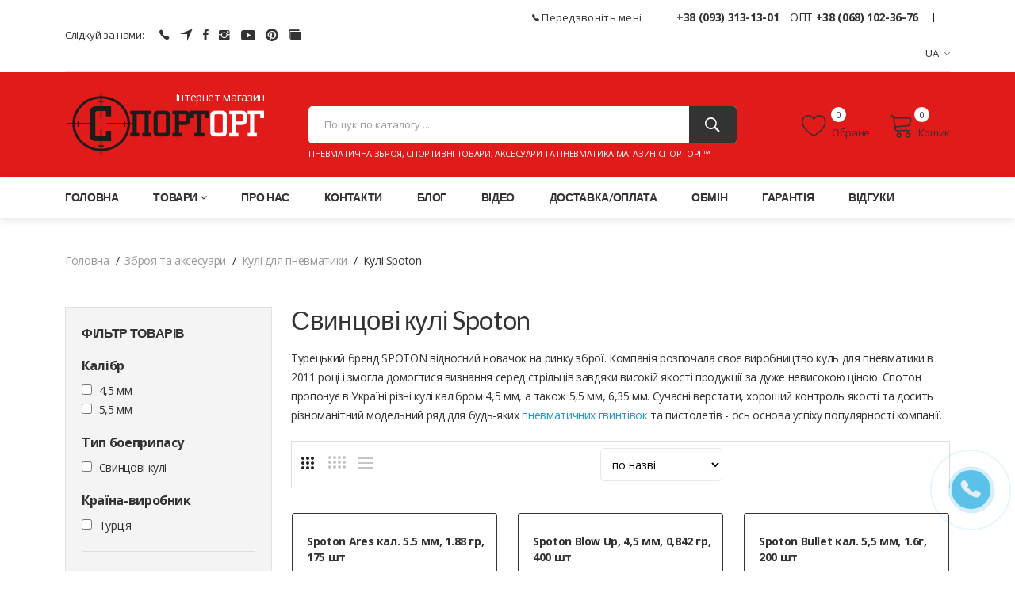

--- FILE ---
content_type: text/html; charset=utf-8
request_url: https://sportorg.com.ua/catalog/puli-spoton
body_size: 12482
content:
<!doctype html>
<html class="no-js" lang="en">
<head>
    <meta charset="utf-8">
    <meta http-equiv="x-ua-compatible" content="ie=edge">
    <title>Кулі Spoton - купити свинцові кулі Spoton в Україні | Оригінальні кулі Spoton низька ціна - магазин СпортОРГ найкращий вибір дозволеної зброї</title>
    <base href="https://sportorg.com.ua/"/>
    <meta name="description" content="Найкращий вибір куль Spoton під будь-яку пневматику та на будь-який бюджет. Каталог бренду СПОТОН в Україні ✔ Оригінал ✔ В наявності ✔ Краща ціна + відгуки ✈ Доставка ☑ Купити в ➦ СпортОРГ! ☎: 093 31-31-301">
    <meta name="viewport" content="width=device-width, initial-scale=1">
    <meta property="og:description" content="Найкращий вибір куль Spoton під будь-яку пневматику та на будь-який бюджет. Каталог бренду СПОТОН в Україні ✔ Оригінал ✔ В наявності ✔ Краща ціна + відгуки ✈ Доставка ☑ Купити в ➦ СпортОРГ! ☎: 093 31-31-301"/>
    <meta property="og:title" content="Кулі Spoton - купити свинцові кулі Spoton в Україні | Оригінальні кулі Spoton низька ціна - магазин СпортОРГ найкращий вибір дозволеної зброї"/>
    <meta property="og:url" content="https://sportorg.com.ua/catalog/puli-spoton" />
    <meta property="og:image" content="https://sportorg.com.ua/img/logo-site.png" />
    <meta property="og:site_name" content="SPORTORG: Спортивні товари, тактичне та туристичне спорядження - Iнтернет-магазин СпортОРГ™"/>
    <!-- Favicon -->
    <link href="favicon.ico" rel="shortcut icon" type="image/x-icon" />
    <link rel="alternate" href="https://sportorg.com.ua/ru/catalog/puli-spoton" hreflang="ru" />
    <link rel="alternate" href="https://sportorg.com.ua/catalog/puli-spoton" hreflang="uk" />
    <link rel="alternate" href="https://sportorg.com.ua/catalog/puli-spoton" hreflang="x-default" />
    <link rel="canonical" href="https://sportorg.com.ua/catalog/puli-spoton" />
     <!-- CSS 
    ========================= -->
     <!--bootstrap min css-->
    <link rel="stylesheet" href="assets/css/bootstrap.min.css">
    <!--owl carousel min css-->
    <link rel="stylesheet" href="assets/css/owl.carousel.min.css">
    <!--slick min css-->
    <link rel="stylesheet" href="assets/css/slick.css">
    <!--magnific popup min css-->
    <link rel="stylesheet" href="assets/css/magnific-popup.css">
    <!--font awesome css-->
    <link rel="stylesheet" href="assets/css/font.awesome.css">
    <!--ionicons min css-->
    <link rel="stylesheet" href="assets/css/ionicons.min.css">
    <!--animate css-->
    <link rel="stylesheet" href="assets/css/animate.css">
    <!--jquery ui min css-->
    <link rel="stylesheet" href="assets/css/jquery-ui.min.css">
    <!--slinky menu css-->
    <link rel="stylesheet" href="assets/css/slinky.menu.css">
    <!-- Plugins CSS -->
    <link rel="stylesheet" href="assets/css/plugins.css">
    <!-- Main Style CSS -->
    <link rel="stylesheet" href="assets/css/style.css?v=1768844092">
    <!--modernizr min js here-->
    <script src="assets/js/vendor/modernizr-3.7.1.min.js"></script>
    <!-- Global site tag (gtag.js) - Google Analytics -->
    <script async src="https://www.googletagmanager.com/gtag/js?id=G-YMVNB6NN9V"></script>
    <script>
      window.dataLayer = window.dataLayer || [];
      function gtag(){dataLayer.push(arguments);}
      gtag('js', new Date());
      gtag('config', 'G-YMVNB6NN9V');
    </script>
    <script>
        var sort_g = '';
    </script>
</head>
<body>
    <!-- Main Wrapper Start -->
    <!--header area start-->
    <header class="header_area">
        <!--header top start-->
        <div class="header_top">
            <div class="container">
                <div class="top_inner">
                    <div class="row align-items-center">
                        <div class="col-lg-6 col-md-6">
                            <div class="follow_us">
                                <label>Слідкуй за нами:</label>
                                <ul class="follow_link">
                                    <li><a href="viber://chat?number=+380933131301" target="_blank" rel="nofollow" title="Viber чат Інтернет магазин СпортОРГ"><i class="ion-ios-telephone"></i></a></li>
                                    <li><a href="https://t.me/sportorgua" target="_blank" rel="nofollow" title="Канал в Телеграм Інтернет магазин СпортОРГ"><i class="ion-navigate"></i></a></li>
                                    <li><a href="https://www.facebook.com/sportorgua/" target="_blank" rel="nofollow" title="Сторінка в Facebook Інтернет магазин СпортОРГ"><i class="ion-social-facebook"></i></a></li>
                                    <li><a href="https://www.instagram.com/sportorgua/" target="_blank" rel="nofollow" title="Сторінка в Instagram Інтернет магазин СпортОРГ"><i class="ion-social-instagram"></i></a></li>
                                    <li><a href="https://www.youtube.com/channel/UC4p_68mm8D4aPtfxd8c83mA" target="_blank" rel="nofollow" title="Канал на YouTube Інтернет магазин СпортОРГ"><i class="ion-social-youtube"></i></a></li>
                                    <li><a href="https://www.pinterest.com/sportorgcomua/" target="_blank" rel="nofollow" title="Сторінка в Pinterest Інтернет магазин СпортОРГ"><i class="ion-social-pinterest"></i></a></li>
                                    <li><a href="https://tiktok.com/@sportorgua" target="_blank" rel="nofollow" title="Канал на Tik Tok Інтернет магазин СпортОРГ"><i class="ion-ios-photos"></i></a></li>
                                </ul>
                                <input type="hidden" id="lang" value="ua">
                            </div>
                        </div>
                        <div class="col-lg-6 col-md-6">
                            <div class="top_right text-end">
                                <ul>
                                    <li>
                                        <a class="call-back" title="Замовити зворотній дзвінок" href="#"><i class="ion-ios-telephone"></i> Передзвоніть мені</a>
                                    </li>
                                    <li>
                                      <span class="phone"><a href="tel:+38 (093) 313-13-01">+38 (093) 313-13-01</a> </span>
                                      <span class="phone"><span style="margin-left:10px;">ОПТ</span> <a href="tel:+38 (068) 102-36-76">+38 (068) 102-36-76</a></span>
                                    </li>
                                    <li class="language"><a href="#">UA<i class="ion-ios-arrow-down"></i></a>
                                        <ul class="dropdown_language">
                                            <li>UA</li>
                                            <li><a href="/ru/catalog/puli-spoton">RU</a></li>
                                        </ul>
                                    </li>
                                </ul>
                            </div>
                        </div>
                    </div>
                </div>
            </div>
        </div>
        <!--header top start-->
        <!--header middel start-->
        <div class="header_middle">
            <div class="container">
                <div class="row align-items-center">
                    <div class="col-lg-3 col-md-6">
                        <div class="logo">
                            <span>Інтернет магазин</span>
                            <a href="/"><img src="img/logo-site.png" alt="Пневматична зброя, спортивні товари, аксесуари та пневматика магазин СпортОРГ"></a>
                        </div>
                    </div>
                    <div class="col-md-12 mobile-phone">
                        <span class="phone"><a href="tel:+38 (093) 313-13-01">+38 (093) 313-13-01</a> </span>
                        <span class="phone"><span style="margin-left:10px;">ОПТ</span> <a href="tel:+38 (068) 102-36-76">+38 (068) 102-36-76</a></span>
                    </div>                
                    <div class="col-lg-9 col-md-6">
                        <div class="middel_right">
                            <div class="search-container">
                                <form action="catalog/search" method="post">
                                    <div class="search_box">
                                            <input placeholder="Пошук по каталогу ..." type="text" name="query" value="">
                                            <input type="hidden" name="log" value="true">
                                            <button type="submit" aria-label="Пошук"><i class="ion-ios-search-strong"></i></button>
                                            <span>Пневматична зброя, спортивні товари, аксесуари та пневматика магазин СпортОРГ™</span>
                                    </div>
                                </form>
                            </div>
                            <div class="middel_right_info">
                                <div class="header_wishlist" title="Вибрані товари">
                                    <a href="/favorite"><span class="lnr lnr-heart"></span> Обране </a>
                                    <span class="wishlist_quantity" id="favorite">0</span>
                                </div>
                                <div class="mini_cart_wrapper" title="Товари у кошику">
                                    <a href="#"><span class="lnr lnr-cart"></span>Кошик </a>
                                    <span class="cart_quantity" id="cartCounter">0</span>
                                </div>
                            </div>
                        </div>
                    </div>
                </div>
            </div>
        </div>
        <!--header middel end-->
        <div class="search_result"></div>
        <!--mini cart-->
        <div class="mini_cart">
        </div>
        <!--mini cart end-->
        <!--header bottom satrt-->
        <div class="header_bottom sticky-header">
            <div class="container">
                <div class="row align-items-center">
                    <div class="col-12">
                        <div class="main_menu header_position">
                            <nav>
                                <ul itemscope itemtype="http://schema.org/SiteNavigationElement">
    <li><a href="/">Головна</a></li>
    <li class="mega_items"><a>Товари<i class="fa fa-angle-down"></i></a>
        <div class="mega_menu">
            <ul class="mega_menu_inner" itemscope itemtype="http://schema.org/SiteNavigationElement">
                <li><a href="catalog/orujie-i-aksesuari" itemprop="url">Зброя та аксесуари </a>
                    <ul itemscope itemtype="http://schema.org/SiteNavigationElement">
                        <li><a href="catalog/pnevmaticheskie-vintovki" itemprop="url">Пневматичні гвинтівки</a></li>
                        <li><a href="catalog/pnevmaticheskie-pistolety" itemprop="url">Пневматичні пістолети</a></li>
                        <li><a href="catalog/orujye-pod-patron-flobera" itemprop="url">Зброя під патрон Флобера</a></li>
                        <li><a href="catalog/startovye-signalnoe-orujye" itemprop="url">Стартова (шумова) зброя</a></li>
                        <li><a href="catalog/strikeball" itemprop="url">Страйкбольна зброя</a></li>
                        <li><a href="catalog/makety" itemprop="url">Макети масо-габаритні</a></li>
                        <li><a href="catalog/optika-orujeinaya" itemprop="url">Оптика збройова</a></li>
                        <li><a href="catalog/kobura-sumki-chehly" itemprop="url">Кобури, підсумки і чохли</a></li>
                        <li><a href="catalog/aksessuary-dlya-uhoda-za-orujyem" itemprop="url">Аксесуари, тюнінг зброї</a></li>
                        <li><a href="catalog/sv-puli" itemprop="url">Кулі для пневматики</a></li>
                        <li><a href="catalog/ptr-flobera" itemprop="url">Патрони Флобера</a></li>
                        <li><a href="catalog/ptr-holostie" itemprop="url">Холості набої</a></li>
                        <li><a href="catalog/pn-shariki-bb" itemprop="url">Кульки BB</a></li>
                        <li><a href="catalog/dlya-samooboroni" itemprop="url">Засоби для самооборони</a></li>
                        <li><a href="catalog/arbalety-luk-rogatka" itemprop="url">Арбалети, луки і рогатки</a></li>
                    </ul>
                </li>   
                <li><a href="catalog/bu-orujie" itemprop="url">Б/У зброя та аксесуари </a>
                    <ul itemscope itemtype="http://schema.org/SiteNavigationElement">
                        <li><a href="catalog/bu-pnevmaticheskie-vintovki" itemprop="url">Б/В пневматичні гвинтівки</a></li>
                        <li><a href="catalog/bu-pnevmaticheskie-pistolety" itemprop="url">Б/В пневматичні пістолети</a></li>
                        <li><a href="catalog/bu-floberi" itemprop="url">Б/В Флобери</a></li>
                        <li><a href="catalog/bu-startovye-signalnoe-orujye" itemprop="url">Б/В стартова зброя</a></li>
                        <li><a href="catalog/bu-mmg" itemprop="url">Б/В ММГ та СХП</a></li>
                        <li><a href="catalog/bu-optika" itemprop="url">Б/У оптика</a></li>
                        <li><a href="catalog/bu-strikeball" itemprop="url">Б/В страйкбольна зброя</a></li>
                        <li><a href="catalog/bu-koburi" itemprop="url">Б/В кобури</a></li>
                    </ul>
                </li>   
                <li><a href="catalog/odezda-i-ekip" itemprop="url">Тактичне екіпірування </a>
                    <ul itemscope itemtype="http://schema.org/SiteNavigationElement">
                        <li><a href="catalog/sumki-rukzaki" itemprop="url">Сумки та рюкзаки</a></li>
                        <li><a href="catalog/ochki" itemprop="url">Окуляри</a></li>
                        <li><a href="catalog/ekip" itemprop="url">Одяг</a></li>
                        <li><a href="catalog/gl-ubori" itemprop="url">Головні убори</a></li>
                        <li><a href="catalog/perchatki" itemprop="url">Рукавички</a></li>
                        <li><a href="catalog/takt-akessuari" itemprop="url">Аксесуари</a></li>
                        <li><a href="catalog/naushniki-takticheskie" itemprop="url">Навушники тактичні</a></li>
                    </ul>
                </li>   
                <li><a href="catalog/turizm-otdih" itemprop="url">Туризм та Відпочинок </a>
                    <ul itemscope itemtype="http://schema.org/SiteNavigationElement">
                        <li><a href="catalog/sporttovari" itemprop="url">Спортивні товари</a></li>
                        <li><a href="catalog/tur-mebel" itemprop="url">Туристичні меблі</a></li>
                        <li><a href="catalog/palatki-tenti" itemprop="url">Намети, тенти</a></li>
                        <li><a href="catalog/mangali" itemprop="url">Мангали</a></li>
                        <li><a href="catalog/fonari" itemprop="url">Ліхтарі</a></li>
                        <li><a href="catalog/holodilniki-termosi" itemprop="url">Холодильники та термоси</a></li>
                        <li><a href="catalog/el-generatori" itemprop="url">Генератори</a></li>
                        <li><a href="catalog/multituly" itemprop="url">Мультитули</a></li>
                        <li><a href="catalog/gas" itemprop="url">Балони та пальники газові</a></li>
                        <li><a href="catalog/powebank" itemprop="url">Повербанки та акумулятори</a></li>
                        <li><a href="catalog/igrushki" itemprop="url">Іграшки</a></li>
                    </ul>
                </li>   
            </ul> 
        </div>      
    </li>    
    <li>
        <a href="about" itemprop="url">Про нас</a>
    </li>
    <li>
        <a href="contacts" itemprop="url">Контакти</a>
    </li>
    <li>
        <a href="blog" itemprop="url">Блог</a>
    </li>
    <li>
        <a href="video" itemprop="url">Відео</a>
    </li>
    <li>
        <a href="delivery-payment" itemprop="url">Доставка/оплата</a>
    </li>
    <li>
        <a href="vozvrat-obmen" itemprop="url">Обмін</a>
    </li>
    <li>
        <a href="garanty" itemprop="url">Гарантія</a>
    </li>
    <li>
        <a href="testimonials" itemprop="url">Відгуки</a>
    </li>
</ul>
                            </nav>
                        </div>
                    </div>
                </div>
            </div>
        </div>
        <!--header bottom end-->
    </header>
    <!--header area end-->
        <!--Offcanvas menu area start-->
    <div class="off_canvars_overlay"></div>
    <div class="Offcanvas_menu">
        <div class="container">
            <div class="row">
                <div class="col-12">
                    <div class="canvas_open">
                        <span>Навігація сайтом</span>
                        <a href="javascript:void(0)" aria-label="Навігація сайтом"><i class="ion-navicon"></i></a>
                    </div>
                    <div class="Offcanvas_menu_wrapper">
                        <div class="canvas_close">
                            <a><i class="ion-android-close"></i></a>
                        </div>
                        <div class="top_right text-end">
                            <ul>
                                    <li>
                                      <span class="phone"><a href="tel:+38 (093) 313-13-01">+38 (093) 313-13-01</a> </span>
                                    </li>
                                    <li>  
                                      <span class="phone">ОПТ <a href="tel:+38 (068) 102-36-76">+38 (068) 102-36-76</a></span>
                                    </li>
                                    <li class="language">UA <i class="ion-ios-arrow-down"></i>
                                        <ul class="dropdown_language">
                                            <li>UA</li>
                                            <li><a href="/ru/catalog/puli-spoton">RU</a></li>
                                        </ul>
                                    </li>
                            </ul>
                        </div>
                        <div class="Offcanvas_follow">
                            <label>Слідкуй за нами:</label>
                            <ul class="follow_link">
                                <li><a href="viber://chat?number=+380933131301" target="_blank" rel="nofollow" title="Viber чат Інтернет магазин СпортОРГ"><i class="ion-ios-telephone"></i></a></li>
                                <li><a href="https://t.me/sportorgua" target="_blank" rel="nofollow" title="Канал в Телеграм Інтернет магазин СпортОРГ"><i class="ion-navigate"></i></a></li>
                                <li><a href="https://www.facebook.com/sportorgua/" target="_blank" rel="nofollow" title="Сторінка в Facebook Інтернет магазин СпортОРГ"><i class="ion-social-facebook"></i></a></li>
                                <li><a href="https://www.instagram.com/sportorgua/" target="_blank" rel="nofollow" title="Сторінка в Instagram Інтернет магазин СпортОРГ"><i class="ion-social-instagram"></i></a></li>
                                <li><a href="https://www.youtube.com/channel/UC4p_68mm8D4aPtfxd8c83mA" target="_blank" rel="nofollow" title="Канал на YouTube Інтернет магазин СпортОРГ"><i class="ion-social-youtube"></i></a></li>
                                <li><a href="https://www.pinterest.com/sportorgcomua/" target="_blank" rel="nofollow" title="Сторінка в Pinterest Інтернет магазин СпортОРГ"><i class="ion-social-pinterest"></i></a></li>
                                <li><a href="https://tiktok.com/@sportorgua" target="_blank" rel="nofollow" title="Канал на Tik Tok Інтернет магазин СпортОРГ"><i class="ion-ios-photos"></i></a></li>
                            </ul>
                        </div>
                        <div class="search-container">
                            <form action="catalog/search" method="post">
                                <div class="search_box">
                                        <input placeholder="Пошук по каталогу ..." type="text" name="query" value="">
                                        <input type="hidden" name="log" value="true">
                                        <button type="submit" aria-label="Пошук"><i class="ion-ios-search-strong"></i></button>
                                </div>
                            </form>
                        </div>
                        <div id="menu" class="text-left ">
                            <ul class="offcanvas_main_menu">
    <li class="menu-item-has-children"><a href="/">Головна</a></li>
    <li class="menu-item-has-children"><a href="#">Товари</a>
        <ul class="sub-menu">
            <li class="menu-item-has-children"><a href="catalog/orujie-i-aksesuari">Зброя та аксесуари</a>
                <ul class="sub-menu">
                    <li><a href="catalog/pnevmaticheskie-vintovki">Пневматичні гвинтівки</a></li>
                    <li><a href="catalog/pnevmaticheskie-pistolety">Пневматичні пістолети</a></li>
                    <li><a href="catalog/orujye-pod-patron-flobera">Зброя під патрон Флобера</a></li>
                    <li><a href="catalog/startovye-signalnoe-orujye">Стартова (шумова) зброя</a></li>
                    <li><a href="catalog/strikeball">Страйкбольна зброя</a></li>
                    <li><a href="catalog/makety">Макети масо-габаритні</a></li>
                    <li><a href="catalog/optika-orujeinaya">Оптика збройова</a></li>
                    <li><a href="catalog/kobura-sumki-chehly">Кобури, підсумки і чохли</a></li>
                    <li><a href="catalog/aksessuary-dlya-uhoda-za-orujyem">Аксесуари, тюнінг зброї</a></li>
                    <li><a href="catalog/sv-puli">Кулі для пневматики</a></li>
                    <li><a href="catalog/ptr-flobera">Патрони Флобера</a></li>
                    <li><a href="catalog/ptr-holostie">Холості набої</a></li>
                    <li><a href="catalog/pn-shariki-bb">Кульки BB</a></li>
                    <li><a href="catalog/dlya-samooboroni">Засоби для самооборони</a></li>
                    <li><a href="catalog/arbalety-luk-rogatka">Арбалети, луки і рогатки</a></li>
                </ul>
            </li>   
            <li class="menu-item-has-children"><a href="catalog/bu-orujie">Б/У зброя та аксесуари</a>
                <ul class="sub-menu">
                    <li><a href="catalog/bu-pnevmaticheskie-vintovki">Б/В пневматичні гвинтівки</a></li>
                    <li><a href="catalog/bu-pnevmaticheskie-pistolety">Б/В пневматичні пістолети</a></li>
                    <li><a href="catalog/bu-floberi">Б/В Флобери</a></li>
                    <li><a href="catalog/bu-startovye-signalnoe-orujye">Б/В стартова зброя</a></li>
                    <li><a href="catalog/bu-mmg">Б/В ММГ та СХП</a></li>
                    <li><a href="catalog/bu-optika">Б/У оптика</a></li>
                    <li><a href="catalog/bu-strikeball">Б/В страйкбольна зброя</a></li>
                    <li><a href="catalog/bu-koburi">Б/В кобури</a></li>
                </ul>
            </li>   
            <li class="menu-item-has-children"><a href="catalog/odezda-i-ekip">Тактичне екіпірування</a>
                <ul class="sub-menu">
                    <li><a href="catalog/sumki-rukzaki">Сумки та рюкзаки</a></li>
                    <li><a href="catalog/ochki">Окуляри</a></li>
                    <li><a href="catalog/ekip">Одяг</a></li>
                    <li><a href="catalog/gl-ubori">Головні убори</a></li>
                    <li><a href="catalog/perchatki">Рукавички</a></li>
                    <li><a href="catalog/takt-akessuari">Аксесуари</a></li>
                    <li><a href="catalog/naushniki-takticheskie">Навушники тактичні</a></li>
                </ul>
            </li>   
            <li class="menu-item-has-children"><a href="catalog/turizm-otdih">Туризм та Відпочинок</a>
                <ul class="sub-menu">
                    <li><a href="catalog/sporttovari">Спортивні товари</a></li>
                    <li><a href="catalog/tur-mebel">Туристичні меблі</a></li>
                    <li><a href="catalog/palatki-tenti">Намети, тенти</a></li>
                    <li><a href="catalog/mangali">Мангали</a></li>
                    <li><a href="catalog/fonari">Ліхтарі</a></li>
                    <li><a href="catalog/holodilniki-termosi">Холодильники та термоси</a></li>
                    <li><a href="catalog/el-generatori">Генератори</a></li>
                    <li><a href="catalog/multituly">Мультитули</a></li>
                    <li><a href="catalog/gas">Балони та пальники газові</a></li>
                    <li><a href="catalog/powebank">Повербанки та акумулятори</a></li>
                    <li><a href="catalog/igrushki">Іграшки</a></li>
                </ul>
            </li>   
        </ul>
    </li>    
    <li class="menu-item-has-children">
        <a href="about">Про нас</a>
    </li>
    <li class="menu-item-has-children">
        <a href="contacts">Контакти</a>
    </li>
    <li class="menu-item-has-children">
        <a href="blog">Блог</a>
    </li>
    <li class="menu-item-has-children">
        <a href="video">Відео</a>
    </li>
    <li class="menu-item-has-children">
        <a href="delivery-payment">Доставка/оплата</a>
    </li>
    <li class="menu-item-has-children">
        <a href="vozvrat-obmen">Обмін</a>
    </li>
    <li class="menu-item-has-children">
        <a href="garanty">Гарантія</a>
    </li>
    <li class="menu-item-has-children">
        <a href="testimonials">Відгуки</a>
    </li>
                            </ul>
                        </div>
                        <a class="call-back call-back-mobile" title="Замовити зворотній дзвінок" href="#"><i class="ion-ios-telephone"></i> Передзвоніть мені</a>
                    </div>
                </div>
            </div>
        </div>
    </div>
    <!--Offcanvas menu area end-->
    <!--breadcrumbs area start-->
    <div class="breadcrumbs_area">
        <div class="container">
            <div class="row">
                <div class="col-12">
                    <div class="breadcrumb_content">
                        <ul itemscope itemtype="http://schema.org/BreadcrumbList">
                            <li itemprop="itemListElement" itemscope itemtype="http://schema.org/ListItem">
                              <a itemprop="item" href="/">
                              <span itemprop="name">Головна</span></a>
                              <meta itemprop="position" content="1" />
                            </li>
                            <li itemprop="itemListElement" itemscope itemtype="http://schema.org/ListItem">
                              <a itemprop="item" href="catalog/orujie-i-aksesuari">
                              <span itemprop="name">Зброя та аксесуари</span></a>
                              <meta itemprop="position" content="2" />
                            </li>
                            <li itemprop="itemListElement" itemscope itemtype="http://schema.org/ListItem">
                              <a itemprop="item" href="catalog/sv-puli">
                              <span itemprop="name">Кулі для пневматики</span></a>
                              <meta itemprop="position" content="3" />
                            </li>
                            <li>
                              <span itemprop="name">Кулі Spoton</span>
                            </li>
                        </ul>
                    </div>
                </div>
            </div>
        </div>
    </div>
    <!--breadcrumbs area end-->
    <!--shop  area start-->
    <div class="shop_area">
        <div class="container">
            <div class="row">
<div class="col-lg-3 col-md-12">
<!--sidebar widget start-->
<aside class="sidebar_widget">
<div class="widget_inner filter">    
    <h2>ФІЛЬТР ТОВАРІВ <i class="ion-navicon"></i></h2>
    <div class="widget_list widget_categories">
    <div class="el-filter">
        <div class="h4" style="margin-bottom:10px;">Калібр</div>
        <ul class="items opt mb-20">
            <li class="item">
                <input type="checkbox" name="filter_criteria_id[]" value="170" id="cr170" style="margin-right:5px;">
                <label for="cr170">4,5 мм</label>
                <span class="checkmark"></span>
            </li>
            <li class="item">
                <input type="checkbox" name="filter_criteria_id[]" value="230" id="cr230" style="margin-right:5px;">
                <label for="cr230">5,5 мм</label>
                <span class="checkmark"></span>
            </li>
        </ul>
        </div>
    <div class="el-filter">
        <div class="h4" style="margin-bottom:10px;">Тип боеприпасу</div>
        <ul class="items opt mb-20">
            <li class="item">
                <input type="checkbox" name="filter_criteria_id[]" value="181" id="cr181" style="margin-right:5px;">
                <label for="cr181">Cвинцові кулі</label>
                <span class="checkmark"></span>
            </li>
        </ul>
        </div>
    <div class="el-filter">
        <div class="h4" style="margin-bottom:10px;">Країна-виробник</div>
        <ul class="items opt mb-20">
            <li class="item">
                <input type="checkbox" name="filter_criteria_id[]" value="215" id="cr215" style="margin-right:5px;">
                <label for="cr215">Турція</label>
                <span class="checkmark"></span>
            </li>
        </ul>
        </div>
    </div>
    <div class="widget_list widget_filter">
        <form action="/filter" method="post">
            <button type="submit" class="button-f">Підібрати</button>
            <a href="#" class="reset" style="margin-left:5px;">скинути все »</a>
        </form>
        <div class="notice">
        <div style="margin-bottom:7px;">
        Знайдено товарів: <span id="found_count">0</span>
        </div>
        <a href="filter" class="btn-filter">Показати</a>
        <a class="reset res-win">Скинути</a>
    </div>
    </div>
</div>
</aside>
<!--sidebar widget end-->
</div>
                <div class="col-lg-9 col-md-12" itemscope itemtype="http://schema.org/Product">
                    <meta content="https://sportorg.com.ua/catalog/puli-spoton" itemprop="url"/>
                    <meta content="https://sportorg.com.ua/images/product/s/223334aa8e.jpg" itemprop="image"/>
                    <div itemprop="offers" itemscope="" itemtype="https://schema.org/AggregateOffer">
                        <meta content="15" itemprop="offerCount"/>
                        <meta content="656" itemprop="highPrice"/>
                        <meta content="285" itemprop="lowPrice"/>
                        <meta content="UAH" itemprop="priceCurrency"/>
                    </div>
                    <!--shop wrapper start-->
                    <!--shop toolbar start-->
                    <div class="shop_title">
                        <h1 itemprop="name">Свинцові кулі Spoton</h1>
                    </div>
                    <div class="description mb-20" itemprop="description"><p>Турецький бренд SPOTON відносний новачок на ринку зброї. Компанія розпочала своє виробництво куль для пневматики в 2011 році і змогла домогтися визнання серед стрільців завдяки високій якості продукції за дуже невисокою ціною. Спотон пропонує в Україні різні кулі калібром 4,5 мм, а також 5,5 мм, 6,35 мм. Сучасні верстати, хороший контроль якості та досить різноманітний модельний ряд для будь-яких <a
href="https://sportorg.com.ua/catalog/pnevmaticheskie-vintovki">пневматичних гвинтівок</a> та пистолетів - ось основа успіху популярності компанії.</p></div>
                    <div class="shop_toolbar_wrapper">
                        <div class="shop_toolbar_btn">
                            <button data-role="grid_3" type="button" class="active btn-grid-3" data-toggle="tooltip" title="3"></button>
                            <button data-role="grid_4" type="button" class=" btn-grid-4" data-toggle="tooltip" title="4"></button>
                            <button data-role="grid_list" type="button" class="btn-list" data-toggle="tooltip" title="List"></button>
                        </div>
                        <div class="sort">
                            <select aria-label="sort">
                                <option value="name_ua">по назві</option>
                                <option value="price">ціна від меньшої</option>
                                <option value="price_max">ціна від більшої</option>
                            </select>
                        </div>
                        <div class="page_amount">
                            <!--p>Showing 1–9 of 21 results</p-->
                        </div>
                    </div>
                    <!--shop toolbar end-->
                    <!--div class="row shop_wrapper grid_list"-->
                    <div class="row shop_wrapper grid_3">
                            <div class="col-md-4 col-sm-6 col-lg-4">    
    <div class="single_product">
        <div class="product_name grid_name ">
            <h3><a href="item/22333-spoton-ares-kal-55-mm-188-gr-175-sht">Spoton Ares кал. 5.5 мм, 1.88 гр, 175 шт</a></h3>
            <p class="manufacture_product"><a href="item/22333-spoton-ares-kal-55-mm-188-gr-175-sht">Кулі для стрілянини на далекі дистанції</a></p>
        </div>
        <div class="product_thumb">
            <span class="label outstock"></span>
            <a class="primary_img" href="item/22333-spoton-ares-kal-55-mm-188-gr-175-sht">
                <img src="images/product/s/223334aa8e.jpg" alt="Spoton Ares кал. 5.5 мм, 1.88 гр, 175 шт">
            </a>
            <div class="action_links">
                <ul>
                    <li class="quick_button"><a href="item/22333-spoton-ares-kal-55-mm-188-gr-175-sht" title="Перейти до товару"> <span class="lnr lnr-magnifier"></span></a></li>
                    <li class="wishlist"><a href="#" title="Додати в вибране" class="button-heart" data-id="22333"><span class="lnr lnr-heart "></span></a></li>
                </ul>
            </div>
        </div>
        <div class="product_content grid_content">
            <div class="content_inner">
                <div class="credit-card-product"><img src="images/pb3.png" border="0" alt="Миттєва розстрочка"><span>Миттєва розстрочка</span></div><img src="img/order/sm-mastercard-and-visa-icon.png" border="0" title="Оплата online" alt="Оплата online" class="online-product"><div class="clear"></div>
                <div class="product_footer d-flex align-items-center">
                    <div class="price_box">
                            <span class="current_price"><span>495</span> грн.</span>
                    </div>
                        <div class="add_to_cart">
                            <a href="#" title="КУПИТИ" class="cart" data-id="22333"><span class="lnr lnr-cart"></span></a>
                        </div>
                </div>
            </div>
        </div>
        <div class="product_content list_content">
            <div class="left_caption">
                <div class="product_name ">
                    <div class="h3"><a href="item/22333-spoton-ares-kal-55-mm-188-gr-175-sht">Spoton Ares кал. 5.5 мм, 1.88 гр, 175 шт</a></div>
                </div>
                <div class="product_desc">
                    <p>Кулі для стрілянини на далекі дистанції</p>
                </div>
            </div>
            <div class="right_caption">
                <div class="price_box">
                    <span class="current_price"><span>495</span> грн.</span>
                </div>
                <div class="text_available">
                    <div class="credit-card-product"><img src="images/pb2.png" border="0" alt="Миттєва розстрочка"><span>Миттєва розстрочка</span></div><img src="img/order/sm-mastercard-and-visa-icon.png" border="0" alt="Оплата online" title="Оплата online" class="online-product" style="margin:0px;"><div class="clear"></div>
                </div>
                <div class="cart_links_btn">
                    <a href="#" title="add to cart" class="cart" data-id="22333">КУПИТИ</a>
                </div>
                    <div class="action_links_btn">
                    <ul>
                        <li class="quick_button"><a href="item/22333-spoton-ares-kal-55-mm-188-gr-175-sht" title="Перейти до товару"> <span class="lnr lnr-magnifier"></span></a></li>
                        <li class="wishlist"><a href="#" title="Додати в вибране" class="button-heart" data-id="22333"><span class="lnr lnr-heart "></span></a></li>
                    </ul>
                </div>
            </div>
        </div>
    </div>
</div>
                            <div class="col-md-4 col-sm-6 col-lg-4">    
    <div class="single_product">
        <div class="product_name grid_name ">
            <h3><a href="item/6653-spoton-blow-up-0842-g-400-sht">Spoton Blow Up, 4,5 мм, 0,842 гр, 400 шт</a></h3>
            <p class="manufacture_product"><a href="item/6653-spoton-blow-up-0842-g-400-sht">Кулі для потужних пневматичних гвинтівок</a></p>
        </div>
        <div class="product_thumb">
            <span class="label outstock"></span>
            <a class="primary_img" href="item/6653-spoton-blow-up-0842-g-400-sht">
                <img src="images/product/s/665371e11.jpg" alt="Spoton Blow Up, 4,5 мм, 0,842 гр, 400 шт">
            </a>
            <div class="action_links">
                <ul>
                    <li class="quick_button"><a href="item/6653-spoton-blow-up-0842-g-400-sht" title="Перейти до товару"> <span class="lnr lnr-magnifier"></span></a></li>
                    <li class="wishlist"><a href="#" title="Додати в вибране" class="button-heart" data-id="6653"><span class="lnr lnr-heart "></span></a></li>
                </ul>
            </div>
        </div>
        <div class="product_content grid_content">
            <div class="content_inner">
                <div class="credit-card-product"><img src="images/pb3.png" border="0" alt="Миттєва розстрочка"><span>Миттєва розстрочка</span></div><img src="img/order/sm-mastercard-and-visa-icon.png" border="0" title="Оплата online" alt="Оплата online" class="online-product"><div class="clear"></div>
                <div class="product_footer d-flex align-items-center">
                    <div class="price_box">
                            <span class="current_price"><span>656</span> грн.</span>
                    </div>
                        <div class="add_to_cart">
                            <a href="#" title="КУПИТИ" class="cart" data-id="6653"><span class="lnr lnr-cart"></span></a>
                        </div>
                </div>
            </div>
        </div>
        <div class="product_content list_content">
            <div class="left_caption">
                <div class="product_name ">
                    <div class="h3"><a href="item/6653-spoton-blow-up-0842-g-400-sht">Spoton Blow Up, 4,5 мм, 0,842 гр, 400 шт</a></div>
                </div>
                <div class="product_desc">
                    <p>Кулі для потужних пневматичних гвинтівок</p>
                </div>
            </div>
            <div class="right_caption">
                <div class="price_box">
                    <span class="current_price"><span>656</span> грн.</span>
                </div>
                <div class="text_available">
                    <div class="credit-card-product"><img src="images/pb2.png" border="0" alt="Миттєва розстрочка"><span>Миттєва розстрочка</span></div><img src="img/order/sm-mastercard-and-visa-icon.png" border="0" alt="Оплата online" title="Оплата online" class="online-product" style="margin:0px;"><div class="clear"></div>
                </div>
                <div class="cart_links_btn">
                    <a href="#" title="add to cart" class="cart" data-id="6653">КУПИТИ</a>
                </div>
                    <div class="action_links_btn">
                    <ul>
                        <li class="quick_button"><a href="item/6653-spoton-blow-up-0842-g-400-sht" title="Перейти до товару"> <span class="lnr lnr-magnifier"></span></a></li>
                        <li class="wishlist"><a href="#" title="Додати в вибране" class="button-heart" data-id="6653"><span class="lnr lnr-heart "></span></a></li>
                    </ul>
                </div>
            </div>
        </div>
    </div>
</div>
                            <div class="col-md-4 col-sm-6 col-lg-4">    
    <div class="single_product">
        <div class="product_name grid_name ">
            <h3><a href="item/22332-spoton-bullet-kal-55-mm-16g-200-sht">Spoton Bullet кал. 5,5 мм, 1.6г, 200 шт</a></h3>
            <p class="manufacture_product"><a href="item/22332-spoton-bullet-kal-55-mm-16g-200-sht">Точні свинцеві кулі калібру 5.5 мм</a></p>
        </div>
        <div class="product_thumb">
            <span class="label outstock"></span>
            <a class="primary_img" href="item/22332-spoton-bullet-kal-55-mm-16g-200-sht">
                <img src="images/product/s/22332e65a9.jpg" alt="Spoton Bullet кал. 5,5 мм, 1.6г, 200 шт">
            </a>
            <div class="action_links">
                <ul>
                    <li class="quick_button"><a href="item/22332-spoton-bullet-kal-55-mm-16g-200-sht" title="Перейти до товару"> <span class="lnr lnr-magnifier"></span></a></li>
                    <li class="wishlist"><a href="#" title="Додати в вибране" class="button-heart" data-id="22332"><span class="lnr lnr-heart "></span></a></li>
                </ul>
            </div>
        </div>
        <div class="product_content grid_content">
            <div class="content_inner">
                <div class="credit-card-product"><img src="images/pb3.png" border="0" alt="Миттєва розстрочка"><span>Миттєва розстрочка</span></div><img src="img/order/sm-mastercard-and-visa-icon.png" border="0" title="Оплата online" alt="Оплата online" class="online-product"><div class="clear"></div>
                <div class="product_footer d-flex align-items-center">
                    <div class="price_box">
                            <span class="current_price"><span>495</span> грн.</span>
                    </div>
                        <div class="add_to_cart">
                            <a href="#" title="КУПИТИ" class="cart" data-id="22332"><span class="lnr lnr-cart"></span></a>
                        </div>
                </div>
            </div>
        </div>
        <div class="product_content list_content">
            <div class="left_caption">
                <div class="product_name ">
                    <div class="h3"><a href="item/22332-spoton-bullet-kal-55-mm-16g-200-sht">Spoton Bullet кал. 5,5 мм, 1.6г, 200 шт</a></div>
                </div>
                <div class="product_desc">
                    <p>Точні свинцеві кулі калібру 5.5 мм</p>
                </div>
            </div>
            <div class="right_caption">
                <div class="price_box">
                    <span class="current_price"><span>495</span> грн.</span>
                </div>
                <div class="text_available">
                    <div class="credit-card-product"><img src="images/pb2.png" border="0" alt="Миттєва розстрочка"><span>Миттєва розстрочка</span></div><img src="img/order/sm-mastercard-and-visa-icon.png" border="0" alt="Оплата online" title="Оплата online" class="online-product" style="margin:0px;"><div class="clear"></div>
                </div>
                <div class="cart_links_btn">
                    <a href="#" title="add to cart" class="cart" data-id="22332">КУПИТИ</a>
                </div>
                    <div class="action_links_btn">
                    <ul>
                        <li class="quick_button"><a href="item/22332-spoton-bullet-kal-55-mm-16g-200-sht" title="Перейти до товару"> <span class="lnr lnr-magnifier"></span></a></li>
                        <li class="wishlist"><a href="#" title="Додати в вибране" class="button-heart" data-id="22332"><span class="lnr lnr-heart "></span></a></li>
                    </ul>
                </div>
            </div>
        </div>
    </div>
</div>
                            <div class="col-md-4 col-sm-6 col-lg-4">    
    <div class="single_product">
        <div class="product_name grid_name ">
            <h3><a href="item/6651-spoton-bullet-09-g-250-sht">Spoton Bullet, 4,5 мм, 0,9 гр, 200 шт</a></h3>
            <p class="manufacture_product"><a href="item/6651-spoton-bullet-09-g-250-sht">Оживальна форма головної частини<br />
</a></p>
        </div>
        <div class="product_thumb">
            <a class="primary_img" href="item/6651-spoton-bullet-09-g-250-sht">
                <img src="images/product/s/665102e48.jpg" alt="Spoton Bullet, 4,5 мм, 0,9 гр, 200 шт">
            </a>
            <div class="action_links">
                <ul>
                    <li class="quick_button"><a href="item/6651-spoton-bullet-09-g-250-sht" title="Перейти до товару"> <span class="lnr lnr-magnifier"></span></a></li>
                    <li class="wishlist"><a href="#" title="Додати в вибране" class="button-heart" data-id="6651"><span class="lnr lnr-heart "></span></a></li>
                </ul>
            </div>
        </div>
        <div class="product_content grid_content">
            <div class="content_inner">
                <div class="credit-card-product"><img src="images/pb3.png" border="0" alt="Миттєва розстрочка"><span>Миттєва розстрочка</span></div><img src="img/order/sm-mastercard-and-visa-icon.png" border="0" title="Оплата online" alt="Оплата online" class="online-product"><div class="clear"></div>
                <div class="product_footer d-flex align-items-center">
                    <div class="price_box">
                            <span class="current_price"><span>306</span> грн.</span>
                    </div>
                        <div class="add_to_cart">
                            <a href="#" title="КУПИТИ" class="cart" data-id="6651"><span class="lnr lnr-cart"></span></a>
                        </div>
                </div>
            </div>
        </div>
        <div class="product_content list_content">
            <div class="left_caption">
                <div class="product_name ">
                    <div class="h3"><a href="item/6651-spoton-bullet-09-g-250-sht">Spoton Bullet, 4,5 мм, 0,9 гр, 200 шт</a></div>
                </div>
                <div class="product_desc">
                    <p>Оживальна форма головної частини<br />
</p>
                </div>
            </div>
            <div class="right_caption">
                <div class="price_box">
                    <span class="current_price"><span>306</span> грн.</span>
                </div>
                <div class="text_available">
                    <div class="credit-card-product"><img src="images/pb2.png" border="0" alt="Миттєва розстрочка"><span>Миттєва розстрочка</span></div><img src="img/order/sm-mastercard-and-visa-icon.png" border="0" alt="Оплата online" title="Оплата online" class="online-product" style="margin:0px;"><div class="clear"></div>
                </div>
                <div class="cart_links_btn">
                    <a href="#" title="add to cart" class="cart" data-id="6651">КУПИТИ</a>
                </div>
                    <div class="action_links_btn">
                    <ul>
                        <li class="quick_button"><a href="item/6651-spoton-bullet-09-g-250-sht" title="Перейти до товару"> <span class="lnr lnr-magnifier"></span></a></li>
                        <li class="wishlist"><a href="#" title="Додати в вибране" class="button-heart" data-id="6651"><span class="lnr lnr-heart "></span></a></li>
                    </ul>
                </div>
            </div>
        </div>
    </div>
</div>
                            <div class="col-md-4 col-sm-6 col-lg-4">    
    <div class="single_product">
        <div class="product_name grid_name ">
            <h3><a href="item/8874-spoton-crow-054-gr-400-sht">Spoton Crow, 4,5 мм, 0.54 гр, 400 шт</a></h3>
            <p class="manufacture_product"><a href="item/8874-spoton-crow-054-gr-400-sht">Напівсферичні кулі</a></p>
        </div>
        <div class="product_thumb">
            <span class="label outstock"></span>
            <a class="primary_img" href="item/8874-spoton-crow-054-gr-400-sht">
                <img src="images/product/s/8874205cc.jpg" alt="Spoton Crow, 4,5 мм, 0.54 гр, 400 шт">
            </a>
            <div class="action_links">
                <ul>
                    <li class="quick_button"><a href="item/8874-spoton-crow-054-gr-400-sht" title="Перейти до товару"> <span class="lnr lnr-magnifier"></span></a></li>
                    <li class="wishlist"><a href="#" title="Додати в вибране" class="button-heart" data-id="8874"><span class="lnr lnr-heart "></span></a></li>
                </ul>
            </div>
        </div>
        <div class="product_content grid_content">
            <div class="content_inner">
                <div class="credit-card-product"><img src="images/pb3.png" border="0" alt="Миттєва розстрочка"><span>Миттєва розстрочка</span></div><img src="img/order/sm-mastercard-and-visa-icon.png" border="0" title="Оплата online" alt="Оплата online" class="online-product"><div class="clear"></div>
                <div class="product_footer d-flex align-items-center">
                    <div class="price_box">
                            <span class="current_price"><span>471</span> грн.</span>
                    </div>
                        <div class="add_to_cart">
                            <a href="#" title="КУПИТИ" class="cart" data-id="8874"><span class="lnr lnr-cart"></span></a>
                        </div>
                </div>
            </div>
        </div>
        <div class="product_content list_content">
            <div class="left_caption">
                <div class="product_name ">
                    <div class="h3"><a href="item/8874-spoton-crow-054-gr-400-sht">Spoton Crow, 4,5 мм, 0.54 гр, 400 шт</a></div>
                </div>
                <div class="product_desc">
                    <p>Напівсферичні кулі</p>
                </div>
            </div>
            <div class="right_caption">
                <div class="price_box">
                    <span class="current_price"><span>471</span> грн.</span>
                </div>
                <div class="text_available">
                    <div class="credit-card-product"><img src="images/pb2.png" border="0" alt="Миттєва розстрочка"><span>Миттєва розстрочка</span></div><img src="img/order/sm-mastercard-and-visa-icon.png" border="0" alt="Оплата online" title="Оплата online" class="online-product" style="margin:0px;"><div class="clear"></div>
                </div>
                <div class="cart_links_btn">
                    <a href="#" title="add to cart" class="cart" data-id="8874">КУПИТИ</a>
                </div>
                    <div class="action_links_btn">
                    <ul>
                        <li class="quick_button"><a href="item/8874-spoton-crow-054-gr-400-sht" title="Перейти до товару"> <span class="lnr lnr-magnifier"></span></a></li>
                        <li class="wishlist"><a href="#" title="Додати в вибране" class="button-heart" data-id="8874"><span class="lnr lnr-heart "></span></a></li>
                    </ul>
                </div>
            </div>
        </div>
    </div>
</div>
                            <div class="col-md-4 col-sm-6 col-lg-4">    
    <div class="single_product">
        <div class="product_name grid_name ">
            <h3><a href="item/6648-spoton-dome-067-g-250-sht">Spoton Dome, 4,5 мм, 0,67 гр, 250 шт</a></h3>
            <p class="manufacture_product"><a href="item/6648-spoton-dome-067-g-250-sht">Середньоважкі кулі для точної стрільби</a></p>
        </div>
        <div class="product_thumb">
            <a class="primary_img" href="item/6648-spoton-dome-067-g-250-sht">
                <img src="images/product/s/66484e3c8.jpg" alt="Spoton Dome, 4,5 мм, 0,67 гр, 250 шт">
            </a>
            <div class="action_links">
                <ul>
                    <li class="quick_button"><a href="item/6648-spoton-dome-067-g-250-sht" title="Перейти до товару"> <span class="lnr lnr-magnifier"></span></a></li>
                    <li class="wishlist"><a href="#" title="Додати в вибране" class="button-heart" data-id="6648"><span class="lnr lnr-heart "></span></a></li>
                </ul>
            </div>
        </div>
        <div class="product_content grid_content">
            <div class="content_inner">
                <div class="credit-card-product"><img src="images/pb3.png" border="0" alt="Миттєва розстрочка"><span>Миттєва розстрочка</span></div><img src="img/order/sm-mastercard-and-visa-icon.png" border="0" title="Оплата online" alt="Оплата online" class="online-product"><div class="clear"></div>
                <div class="product_footer d-flex align-items-center">
                    <div class="price_box">
                            <span class="current_price"><span>285</span> грн.</span>
                    </div>
                        <div class="add_to_cart">
                            <a href="#" title="КУПИТИ" class="cart" data-id="6648"><span class="lnr lnr-cart"></span></a>
                        </div>
                </div>
            </div>
        </div>
        <div class="product_content list_content">
            <div class="left_caption">
                <div class="product_name ">
                    <div class="h3"><a href="item/6648-spoton-dome-067-g-250-sht">Spoton Dome, 4,5 мм, 0,67 гр, 250 шт</a></div>
                </div>
                <div class="product_desc">
                    <p>Середньоважкі кулі для точної стрільби</p>
                </div>
            </div>
            <div class="right_caption">
                <div class="price_box">
                    <span class="current_price"><span>285</span> грн.</span>
                </div>
                <div class="text_available">
                    <div class="credit-card-product"><img src="images/pb2.png" border="0" alt="Миттєва розстрочка"><span>Миттєва розстрочка</span></div><img src="img/order/sm-mastercard-and-visa-icon.png" border="0" alt="Оплата online" title="Оплата online" class="online-product" style="margin:0px;"><div class="clear"></div>
                </div>
                <div class="cart_links_btn">
                    <a href="#" title="add to cart" class="cart" data-id="6648">КУПИТИ</a>
                </div>
                    <div class="action_links_btn">
                    <ul>
                        <li class="quick_button"><a href="item/6648-spoton-dome-067-g-250-sht" title="Перейти до товару"> <span class="lnr lnr-magnifier"></span></a></li>
                        <li class="wishlist"><a href="#" title="Додати в вибране" class="button-heart" data-id="6648"><span class="lnr lnr-heart "></span></a></li>
                    </ul>
                </div>
            </div>
        </div>
    </div>
</div>
                            <div class="col-md-4 col-sm-6 col-lg-4">    
    <div class="single_product">
        <div class="product_name grid_name ">
            <h3><a href="item/8875-spoton-falcon-087-gr-400-sht">Spoton Falcon, 4,5 мм, 0,87 гр, 400 шт</a></h3>
            <p class="manufacture_product"><a href="item/8875-spoton-falcon-087-gr-400-sht">Кулі з напівсферичною головною частиною</a></p>
        </div>
        <div class="product_thumb">
            <a class="primary_img" href="item/8875-spoton-falcon-087-gr-400-sht">
                <img src="images/product/s/8875c49e9.jpg" alt="Spoton Falcon, 4,5 мм, 0,87 гр, 400 шт">
            </a>
            <div class="action_links">
                <ul>
                    <li class="quick_button"><a href="item/8875-spoton-falcon-087-gr-400-sht" title="Перейти до товару"> <span class="lnr lnr-magnifier"></span></a></li>
                    <li class="wishlist"><a href="#" title="Додати в вибране" class="button-heart" data-id="8875"><span class="lnr lnr-heart "></span></a></li>
                </ul>
            </div>
        </div>
        <div class="product_content grid_content">
            <div class="content_inner">
                <div class="credit-card-product"><img src="images/pb3.png" border="0" alt="Миттєва розстрочка"><span>Миттєва розстрочка</span></div><img src="img/order/sm-mastercard-and-visa-icon.png" border="0" title="Оплата online" alt="Оплата online" class="online-product"><div class="clear"></div>
                <div class="product_footer d-flex align-items-center">
                    <div class="price_box">
                            <span class="current_price"><span>656</span> грн.</span>
                    </div>
                        <div class="add_to_cart">
                            <a href="#" title="КУПИТИ" class="cart" data-id="8875"><span class="lnr lnr-cart"></span></a>
                        </div>
                </div>
            </div>
        </div>
        <div class="product_content list_content">
            <div class="left_caption">
                <div class="product_name ">
                    <div class="h3"><a href="item/8875-spoton-falcon-087-gr-400-sht">Spoton Falcon, 4,5 мм, 0,87 гр, 400 шт</a></div>
                </div>
                <div class="product_desc">
                    <p>Кулі з напівсферичною головною частиною</p>
                </div>
            </div>
            <div class="right_caption">
                <div class="price_box">
                    <span class="current_price"><span>656</span> грн.</span>
                </div>
                <div class="text_available">
                    <div class="credit-card-product"><img src="images/pb2.png" border="0" alt="Миттєва розстрочка"><span>Миттєва розстрочка</span></div><img src="img/order/sm-mastercard-and-visa-icon.png" border="0" alt="Оплата online" title="Оплата online" class="online-product" style="margin:0px;"><div class="clear"></div>
                </div>
                <div class="cart_links_btn">
                    <a href="#" title="add to cart" class="cart" data-id="8875">КУПИТИ</a>
                </div>
                    <div class="action_links_btn">
                    <ul>
                        <li class="quick_button"><a href="item/8875-spoton-falcon-087-gr-400-sht" title="Перейти до товару"> <span class="lnr lnr-magnifier"></span></a></li>
                        <li class="wishlist"><a href="#" title="Додати в вибране" class="button-heart" data-id="8875"><span class="lnr lnr-heart "></span></a></li>
                    </ul>
                </div>
            </div>
        </div>
    </div>
</div>
                            <div class="col-md-4 col-sm-6 col-lg-4">    
    <div class="single_product">
        <div class="product_name grid_name ">
            <h3><a href="item/22334-spoton-ghost-kal-635-mm-207-gr-150-sht">Spoton Ghost кал. 6.35 мм, 2.07 гр, 150 шт</a></h3>
            <p class="manufacture_product"><a href="item/22334-spoton-ghost-kal-635-mm-207-gr-150-sht">Тяжкі, точні кулі для пневматики</a></p>
        </div>
        <div class="product_thumb">
            <span class="label outstock"></span>
            <a class="primary_img" href="item/22334-spoton-ghost-kal-635-mm-207-gr-150-sht">
                <img src="images/product/s/22334b3cdd.jpg" alt="Spoton Ghost кал. 6.35 мм, 2.07 гр, 150 шт">
            </a>
            <div class="action_links">
                <ul>
                    <li class="quick_button"><a href="item/22334-spoton-ghost-kal-635-mm-207-gr-150-sht" title="Перейти до товару"> <span class="lnr lnr-magnifier"></span></a></li>
                    <li class="wishlist"><a href="#" title="Додати в вибране" class="button-heart" data-id="22334"><span class="lnr lnr-heart "></span></a></li>
                </ul>
            </div>
        </div>
        <div class="product_content grid_content">
            <div class="content_inner">
                <div class="credit-card-product"><img src="images/pb3.png" border="0" alt="Миттєва розстрочка"><span>Миттєва розстрочка</span></div><img src="img/order/sm-mastercard-and-visa-icon.png" border="0" title="Оплата online" alt="Оплата online" class="online-product"><div class="clear"></div>
                <div class="product_footer d-flex align-items-center">
                    <div class="price_box">
                            <span class="current_price"><span>542</span> грн.</span>
                    </div>
                        <div class="add_to_cart">
                            <a href="#" title="КУПИТИ" class="cart" data-id="22334"><span class="lnr lnr-cart"></span></a>
                        </div>
                </div>
            </div>
        </div>
        <div class="product_content list_content">
            <div class="left_caption">
                <div class="product_name ">
                    <div class="h3"><a href="item/22334-spoton-ghost-kal-635-mm-207-gr-150-sht">Spoton Ghost кал. 6.35 мм, 2.07 гр, 150 шт</a></div>
                </div>
                <div class="product_desc">
                    <p>Тяжкі, точні кулі для пневматики</p>
                </div>
            </div>
            <div class="right_caption">
                <div class="price_box">
                    <span class="current_price"><span>542</span> грн.</span>
                </div>
                <div class="text_available">
                    <div class="credit-card-product"><img src="images/pb2.png" border="0" alt="Миттєва розстрочка"><span>Миттєва розстрочка</span></div><img src="img/order/sm-mastercard-and-visa-icon.png" border="0" alt="Оплата online" title="Оплата online" class="online-product" style="margin:0px;"><div class="clear"></div>
                </div>
                <div class="cart_links_btn">
                    <a href="#" title="add to cart" class="cart" data-id="22334">КУПИТИ</a>
                </div>
                    <div class="action_links_btn">
                    <ul>
                        <li class="quick_button"><a href="item/22334-spoton-ghost-kal-635-mm-207-gr-150-sht" title="Перейти до товару"> <span class="lnr lnr-magnifier"></span></a></li>
                        <li class="wishlist"><a href="#" title="Додати в вибране" class="button-heart" data-id="22334"><span class="lnr lnr-heart "></span></a></li>
                    </ul>
                </div>
            </div>
        </div>
    </div>
</div>
                            <div class="col-md-4 col-sm-6 col-lg-4">    
    <div class="single_product">
        <div class="product_name grid_name ">
            <h3><a href="item/8876-spoton-hawk-067-gr-400-sht">Spoton Hawk, 4,5 мм, 0.67 гр, 400 шт</a></h3>
            <p class="manufacture_product"><a href="item/8876-spoton-hawk-067-gr-400-sht">Кулі з напівсферичною головною частиною</a></p>
        </div>
        <div class="product_thumb">
            <a class="primary_img" href="item/8876-spoton-hawk-067-gr-400-sht">
                <img src="images/product/s/887678a2f.jpg" alt="Spoton Hawk, 4,5 мм, 0.67 гр, 400 шт">
            </a>
            <div class="action_links">
                <ul>
                    <li class="quick_button"><a href="item/8876-spoton-hawk-067-gr-400-sht" title="Перейти до товару"> <span class="lnr lnr-magnifier"></span></a></li>
                    <li class="wishlist"><a href="#" title="Додати в вибране" class="button-heart" data-id="8876"><span class="lnr lnr-heart "></span></a></li>
                </ul>
            </div>
        </div>
        <div class="product_content grid_content">
            <div class="content_inner">
                <div class="credit-card-product"><img src="images/pb3.png" border="0" alt="Миттєва розстрочка"><span>Миттєва розстрочка</span></div><img src="img/order/sm-mastercard-and-visa-icon.png" border="0" title="Оплата online" alt="Оплата online" class="online-product"><div class="clear"></div>
                <div class="product_footer d-flex align-items-center">
                    <div class="price_box">
                            <span class="current_price"><span>469</span> грн.</span>
                    </div>
                        <div class="add_to_cart">
                            <a href="#" title="КУПИТИ" class="cart" data-id="8876"><span class="lnr lnr-cart"></span></a>
                        </div>
                </div>
            </div>
        </div>
        <div class="product_content list_content">
            <div class="left_caption">
                <div class="product_name ">
                    <div class="h3"><a href="item/8876-spoton-hawk-067-gr-400-sht">Spoton Hawk, 4,5 мм, 0.67 гр, 400 шт</a></div>
                </div>
                <div class="product_desc">
                    <p>Кулі з напівсферичною головною частиною</p>
                </div>
            </div>
            <div class="right_caption">
                <div class="price_box">
                    <span class="current_price"><span>469</span> грн.</span>
                </div>
                <div class="text_available">
                    <div class="credit-card-product"><img src="images/pb2.png" border="0" alt="Миттєва розстрочка"><span>Миттєва розстрочка</span></div><img src="img/order/sm-mastercard-and-visa-icon.png" border="0" alt="Оплата online" title="Оплата online" class="online-product" style="margin:0px;"><div class="clear"></div>
                </div>
                <div class="cart_links_btn">
                    <a href="#" title="add to cart" class="cart" data-id="8876">КУПИТИ</a>
                </div>
                    <div class="action_links_btn">
                    <ul>
                        <li class="quick_button"><a href="item/8876-spoton-hawk-067-gr-400-sht" title="Перейти до товару"> <span class="lnr lnr-magnifier"></span></a></li>
                        <li class="wishlist"><a href="#" title="Додати в вибране" class="button-heart" data-id="8876"><span class="lnr lnr-heart "></span></a></li>
                    </ul>
                </div>
            </div>
        </div>
    </div>
</div>
                            <div class="col-md-4 col-sm-6 col-lg-4">    
    <div class="single_product">
        <div class="product_name grid_name ">
            <h3><a href="item/6655-spoton-hunter-kal-55-0907-g-200-sht">Spoton Hunter кал. 5,5, 0,907 гр, 200 шт</a></h3>
            <p class="manufacture_product"><a href="item/6655-spoton-hunter-kal-55-0907-g-200-sht">Конічні кулі, 5,5 кал.</a></p>
        </div>
        <div class="product_thumb">
            <span class="label outstock"></span>
            <a class="primary_img" href="item/6655-spoton-hunter-kal-55-0907-g-200-sht">
                <img src="images/product/s/6655521d4.jpg" alt="Spoton Hunter кал. 5,5, 0,907 гр, 200 шт">
            </a>
            <div class="action_links">
                <ul>
                    <li class="quick_button"><a href="item/6655-spoton-hunter-kal-55-0907-g-200-sht" title="Перейти до товару"> <span class="lnr lnr-magnifier"></span></a></li>
                    <li class="wishlist"><a href="#" title="Додати в вибране" class="button-heart" data-id="6655"><span class="lnr lnr-heart "></span></a></li>
                </ul>
            </div>
        </div>
        <div class="product_content grid_content">
            <div class="content_inner">
                <div class="credit-card-product"><img src="images/pb3.png" border="0" alt="Миттєва розстрочка"><span>Миттєва розстрочка</span></div><img src="img/order/sm-mastercard-and-visa-icon.png" border="0" title="Оплата online" alt="Оплата online" class="online-product"><div class="clear"></div>
                <div class="product_footer d-flex align-items-center">
                    <div class="price_box">
                            <span class="current_price"><span>328</span> грн.</span>
                    </div>
                        <div class="add_to_cart">
                            <a href="#" title="КУПИТИ" class="cart" data-id="6655"><span class="lnr lnr-cart"></span></a>
                        </div>
                </div>
            </div>
        </div>
        <div class="product_content list_content">
            <div class="left_caption">
                <div class="product_name ">
                    <div class="h3"><a href="item/6655-spoton-hunter-kal-55-0907-g-200-sht">Spoton Hunter кал. 5,5, 0,907 гр, 200 шт</a></div>
                </div>
                <div class="product_desc">
                    <p>Конічні кулі, 5,5 кал.</p>
                </div>
            </div>
            <div class="right_caption">
                <div class="price_box">
                    <span class="current_price"><span>328</span> грн.</span>
                </div>
                <div class="text_available">
                    <div class="credit-card-product"><img src="images/pb2.png" border="0" alt="Миттєва розстрочка"><span>Миттєва розстрочка</span></div><img src="img/order/sm-mastercard-and-visa-icon.png" border="0" alt="Оплата online" title="Оплата online" class="online-product" style="margin:0px;"><div class="clear"></div>
                </div>
                <div class="cart_links_btn">
                    <a href="#" title="add to cart" class="cart" data-id="6655">КУПИТИ</a>
                </div>
                    <div class="action_links_btn">
                    <ul>
                        <li class="quick_button"><a href="item/6655-spoton-hunter-kal-55-0907-g-200-sht" title="Перейти до товару"> <span class="lnr lnr-magnifier"></span></a></li>
                        <li class="wishlist"><a href="#" title="Додати в вибране" class="button-heart" data-id="6655"><span class="lnr lnr-heart "></span></a></li>
                    </ul>
                </div>
            </div>
        </div>
    </div>
</div>
                            <div class="col-md-4 col-sm-6 col-lg-4">    
    <div class="single_product">
        <div class="product_name grid_name ">
            <h3><a href="item/6647-spoton-hunter-063-gr-250-sht">Spoton Hunter, 4,5 мм, 0,63 гр 250 шт</a></h3>
            <p class="manufacture_product"><a href="item/6647-spoton-hunter-063-gr-250-sht">Кулі для пневматики конічної форми, кількість в упаковці 250 шт.</a></p>
        </div>
        <div class="product_thumb">
            <span class="label outstock"></span>
            <a class="primary_img" href="item/6647-spoton-hunter-063-gr-250-sht">
                <img src="images/product/s/66474dcf0.jpg" alt="Spoton Hunter, 4,5 мм, 0,63 гр 250 шт">
            </a>
            <div class="action_links">
                <ul>
                    <li class="quick_button"><a href="item/6647-spoton-hunter-063-gr-250-sht" title="Перейти до товару"> <span class="lnr lnr-magnifier"></span></a></li>
                    <li class="wishlist"><a href="#" title="Додати в вибране" class="button-heart" data-id="6647"><span class="lnr lnr-heart "></span></a></li>
                </ul>
            </div>
        </div>
        <div class="product_content grid_content">
            <div class="content_inner">
                <div class="credit-card-product"><img src="images/pb3.png" border="0" alt="Миттєва розстрочка"><span>Миттєва розстрочка</span></div><img src="img/order/sm-mastercard-and-visa-icon.png" border="0" title="Оплата online" alt="Оплата online" class="online-product"><div class="clear"></div>
                <div class="product_footer d-flex align-items-center">
                    <div class="price_box">
                            <span class="current_price"><span>285</span> грн.</span>
                    </div>
                        <div class="add_to_cart">
                            <a href="#" title="КУПИТИ" class="cart" data-id="6647"><span class="lnr lnr-cart"></span></a>
                        </div>
                </div>
            </div>
        </div>
        <div class="product_content list_content">
            <div class="left_caption">
                <div class="product_name ">
                    <div class="h3"><a href="item/6647-spoton-hunter-063-gr-250-sht">Spoton Hunter, 4,5 мм, 0,63 гр 250 шт</a></div>
                </div>
                <div class="product_desc">
                    <p>Кулі для пневматики конічної форми, кількість в упаковці 250 шт.</p>
                </div>
            </div>
            <div class="right_caption">
                <div class="price_box">
                    <span class="current_price"><span>285</span> грн.</span>
                </div>
                <div class="text_available">
                    <div class="credit-card-product"><img src="images/pb2.png" border="0" alt="Миттєва розстрочка"><span>Миттєва розстрочка</span></div><img src="img/order/sm-mastercard-and-visa-icon.png" border="0" alt="Оплата online" title="Оплата online" class="online-product" style="margin:0px;"><div class="clear"></div>
                </div>
                <div class="cart_links_btn">
                    <a href="#" title="add to cart" class="cart" data-id="6647">КУПИТИ</a>
                </div>
                    <div class="action_links_btn">
                    <ul>
                        <li class="quick_button"><a href="item/6647-spoton-hunter-063-gr-250-sht" title="Перейти до товару"> <span class="lnr lnr-magnifier"></span></a></li>
                        <li class="wishlist"><a href="#" title="Додати в вибране" class="button-heart" data-id="6647"><span class="lnr lnr-heart "></span></a></li>
                    </ul>
                </div>
            </div>
        </div>
    </div>
</div>
                            <div class="col-md-4 col-sm-6 col-lg-4">    
    <div class="single_product">
        <div class="product_name grid_name ">
            <h3><a href="item/6649-spoton-match-060-g-250-sht">Spoton Match, 4,5 мм, 0,60 гр, 250 шт</a></h3>
            <p class="manufacture_product"><a href="item/6649-spoton-match-060-g-250-sht">Плоскоголові кулі 0,6 гр</a></p>
        </div>
        <div class="product_thumb">
            <a class="primary_img" href="item/6649-spoton-match-060-g-250-sht">
                <img src="images/product/s/6649e2033.jpg" alt="Spoton Match, 4,5 мм, 0,60 гр, 250 шт">
            </a>
            <div class="action_links">
                <ul>
                    <li class="quick_button"><a href="item/6649-spoton-match-060-g-250-sht" title="Перейти до товару"> <span class="lnr lnr-magnifier"></span></a></li>
                    <li class="wishlist"><a href="#" title="Додати в вибране" class="button-heart" data-id="6649"><span class="lnr lnr-heart "></span></a></li>
                </ul>
            </div>
        </div>
        <div class="product_content grid_content">
            <div class="content_inner">
                <div class="credit-card-product"><img src="images/pb3.png" border="0" alt="Миттєва розстрочка"><span>Миттєва розстрочка</span></div><img src="img/order/sm-mastercard-and-visa-icon.png" border="0" title="Оплата online" alt="Оплата online" class="online-product"><div class="clear"></div>
                <div class="product_footer d-flex align-items-center">
                    <div class="price_box">
                            <span class="current_price"><span>285</span> грн.</span>
                    </div>
                        <div class="add_to_cart">
                            <a href="#" title="КУПИТИ" class="cart" data-id="6649"><span class="lnr lnr-cart"></span></a>
                        </div>
                </div>
            </div>
        </div>
        <div class="product_content list_content">
            <div class="left_caption">
                <div class="product_name ">
                    <div class="h3"><a href="item/6649-spoton-match-060-g-250-sht">Spoton Match, 4,5 мм, 0,60 гр, 250 шт</a></div>
                </div>
                <div class="product_desc">
                    <p>Плоскоголові кулі 0,6 гр</p>
                </div>
            </div>
            <div class="right_caption">
                <div class="price_box">
                    <span class="current_price"><span>285</span> грн.</span>
                </div>
                <div class="text_available">
                    <div class="credit-card-product"><img src="images/pb2.png" border="0" alt="Миттєва розстрочка"><span>Миттєва розстрочка</span></div><img src="img/order/sm-mastercard-and-visa-icon.png" border="0" alt="Оплата online" title="Оплата online" class="online-product" style="margin:0px;"><div class="clear"></div>
                </div>
                <div class="cart_links_btn">
                    <a href="#" title="add to cart" class="cart" data-id="6649">КУПИТИ</a>
                </div>
                    <div class="action_links_btn">
                    <ul>
                        <li class="quick_button"><a href="item/6649-spoton-match-060-g-250-sht" title="Перейти до товару"> <span class="lnr lnr-magnifier"></span></a></li>
                        <li class="wishlist"><a href="#" title="Додати в вибране" class="button-heart" data-id="6649"><span class="lnr lnr-heart "></span></a></li>
                    </ul>
                </div>
            </div>
        </div>
    </div>
</div>
                            <div class="col-md-4 col-sm-6 col-lg-4">    
    <div class="single_product">
        <div class="product_name grid_name ">
            <h3><a href="item/6658-spoton-pars-kal-55-1175-g-250-sht">Spoton PARS кал. 5.5мм, 1.175 гр, 250 шт</a></h3>
            <p class="manufacture_product"><a href="item/6658-spoton-pars-kal-55-1175-g-250-sht">Кулі калібру 5,5</a></p>
        </div>
        <div class="product_thumb">
            <span class="label outstock"></span>
            <a class="primary_img" href="item/6658-spoton-pars-kal-55-1175-g-250-sht">
                <img src="images/product/s/6658314b7.jpg" alt="Spoton PARS кал. 5.5мм, 1.175 гр, 250 шт">
            </a>
            <div class="action_links">
                <ul>
                    <li class="quick_button"><a href="item/6658-spoton-pars-kal-55-1175-g-250-sht" title="Перейти до товару"> <span class="lnr lnr-magnifier"></span></a></li>
                    <li class="wishlist"><a href="#" title="Додати в вибране" class="button-heart" data-id="6658"><span class="lnr lnr-heart "></span></a></li>
                </ul>
            </div>
        </div>
        <div class="product_content grid_content">
            <div class="content_inner">
                <div class="credit-card-product"><img src="images/pb3.png" border="0" alt="Миттєва розстрочка"><span>Миттєва розстрочка</span></div><img src="img/order/sm-mastercard-and-visa-icon.png" border="0" title="Оплата online" alt="Оплата online" class="online-product"><div class="clear"></div>
                <div class="product_footer d-flex align-items-center">
                    <div class="price_box">
                            <span class="current_price"><span>495</span> грн.</span>
                    </div>
                        <div class="add_to_cart">
                            <a href="#" title="КУПИТИ" class="cart" data-id="6658"><span class="lnr lnr-cart"></span></a>
                        </div>
                </div>
            </div>
        </div>
        <div class="product_content list_content">
            <div class="left_caption">
                <div class="product_name ">
                    <div class="h3"><a href="item/6658-spoton-pars-kal-55-1175-g-250-sht">Spoton PARS кал. 5.5мм, 1.175 гр, 250 шт</a></div>
                </div>
                <div class="product_desc">
                    <p>Кулі калібру 5,5</p>
                </div>
            </div>
            <div class="right_caption">
                <div class="price_box">
                    <span class="current_price"><span>495</span> грн.</span>
                </div>
                <div class="text_available">
                    <div class="credit-card-product"><img src="images/pb2.png" border="0" alt="Миттєва розстрочка"><span>Миттєва розстрочка</span></div><img src="img/order/sm-mastercard-and-visa-icon.png" border="0" alt="Оплата online" title="Оплата online" class="online-product" style="margin:0px;"><div class="clear"></div>
                </div>
                <div class="cart_links_btn">
                    <a href="#" title="add to cart" class="cart" data-id="6658">КУПИТИ</a>
                </div>
                    <div class="action_links_btn">
                    <ul>
                        <li class="quick_button"><a href="item/6658-spoton-pars-kal-55-1175-g-250-sht" title="Перейти до товару"> <span class="lnr lnr-magnifier"></span></a></li>
                        <li class="wishlist"><a href="#" title="Додати в вибране" class="button-heart" data-id="6658"><span class="lnr lnr-heart "></span></a></li>
                    </ul>
                </div>
            </div>
        </div>
    </div>
</div>
                            <div class="col-md-4 col-sm-6 col-lg-4">    
    <div class="single_product">
        <div class="product_name grid_name ">
            <h3><a href="item/6650-spoton-pointed-063-g-250-sht">Spoton Pointed, 4,5 мм, 0,63 гр, 250 шт</a></h3>
            <p class="manufacture_product"><a href="item/6650-spoton-pointed-063-g-250-sht">Загострена куля 0,63 гр</a></p>
        </div>
        <div class="product_thumb">
            <span class="label outstock"></span>
            <a class="primary_img" href="item/6650-spoton-pointed-063-g-250-sht">
                <img src="images/product/s/66504fc87.jpg" alt="Spoton Pointed, 4,5 мм, 0,63 гр, 250 шт">
            </a>
            <div class="action_links">
                <ul>
                    <li class="quick_button"><a href="item/6650-spoton-pointed-063-g-250-sht" title="Перейти до товару"> <span class="lnr lnr-magnifier"></span></a></li>
                    <li class="wishlist"><a href="#" title="Додати в вибране" class="button-heart" data-id="6650"><span class="lnr lnr-heart "></span></a></li>
                </ul>
            </div>
        </div>
        <div class="product_content grid_content">
            <div class="content_inner">
                <div class="credit-card-product"><img src="images/pb3.png" border="0" alt="Миттєва розстрочка"><span>Миттєва розстрочка</span></div><img src="img/order/sm-mastercard-and-visa-icon.png" border="0" title="Оплата online" alt="Оплата online" class="online-product"><div class="clear"></div>
                <div class="product_footer d-flex align-items-center">
                    <div class="price_box">
                            <span class="current_price"><span>285</span> грн.</span>
                    </div>
                        <div class="add_to_cart">
                            <a href="#" title="КУПИТИ" class="cart" data-id="6650"><span class="lnr lnr-cart"></span></a>
                        </div>
                </div>
            </div>
        </div>
        <div class="product_content list_content">
            <div class="left_caption">
                <div class="product_name ">
                    <div class="h3"><a href="item/6650-spoton-pointed-063-g-250-sht">Spoton Pointed, 4,5 мм, 0,63 гр, 250 шт</a></div>
                </div>
                <div class="product_desc">
                    <p>Загострена куля 0,63 гр</p>
                </div>
            </div>
            <div class="right_caption">
                <div class="price_box">
                    <span class="current_price"><span>285</span> грн.</span>
                </div>
                <div class="text_available">
                    <div class="credit-card-product"><img src="images/pb2.png" border="0" alt="Миттєва розстрочка"><span>Миттєва розстрочка</span></div><img src="img/order/sm-mastercard-and-visa-icon.png" border="0" alt="Оплата online" title="Оплата online" class="online-product" style="margin:0px;"><div class="clear"></div>
                </div>
                <div class="cart_links_btn">
                    <a href="#" title="add to cart" class="cart" data-id="6650">КУПИТИ</a>
                </div>
                    <div class="action_links_btn">
                    <ul>
                        <li class="quick_button"><a href="item/6650-spoton-pointed-063-g-250-sht" title="Перейти до товару"> <span class="lnr lnr-magnifier"></span></a></li>
                        <li class="wishlist"><a href="#" title="Додати в вибране" class="button-heart" data-id="6650"><span class="lnr lnr-heart "></span></a></li>
                    </ul>
                </div>
            </div>
        </div>
    </div>
</div>
                            <div class="col-md-4 col-sm-6 col-lg-4">    
    <div class="single_product">
        <div class="product_name grid_name ">
            <h3><a href="item/6652-spoton-sniper-11-g-175-sht">Spoton Sniper, 4,5 мм, 1,1 гр, 175 шт</a></h3>
            <p class="manufacture_product"><a href="item/6652-spoton-sniper-11-g-175-sht">Кулі із заокругленою головною частиною</a></p>
        </div>
        <div class="product_thumb">
            <span class="label outstock"></span>
            <a class="primary_img" href="item/6652-spoton-sniper-11-g-175-sht">
                <img src="images/product/s/6652dffe0.jpg" alt="Spoton Sniper, 4,5 мм, 1,1 гр, 175 шт">
            </a>
            <div class="action_links">
                <ul>
                    <li class="quick_button"><a href="item/6652-spoton-sniper-11-g-175-sht" title="Перейти до товару"> <span class="lnr lnr-magnifier"></span></a></li>
                    <li class="wishlist"><a href="#" title="Додати в вибране" class="button-heart" data-id="6652"><span class="lnr lnr-heart "></span></a></li>
                </ul>
            </div>
        </div>
        <div class="product_content grid_content">
            <div class="content_inner">
                <div class="credit-card-product"><img src="images/pb3.png" border="0" alt="Миттєва розстрочка"><span>Миттєва розстрочка</span></div><img src="img/order/sm-mastercard-and-visa-icon.png" border="0" title="Оплата online" alt="Оплата online" class="online-product"><div class="clear"></div>
                <div class="product_footer d-flex align-items-center">
                    <div class="price_box">
                            <span class="current_price"><span>328</span> грн.</span>
                    </div>
                        <div class="add_to_cart">
                            <a href="#" title="КУПИТИ" class="cart" data-id="6652"><span class="lnr lnr-cart"></span></a>
                        </div>
                </div>
            </div>
        </div>
        <div class="product_content list_content">
            <div class="left_caption">
                <div class="product_name ">
                    <div class="h3"><a href="item/6652-spoton-sniper-11-g-175-sht">Spoton Sniper, 4,5 мм, 1,1 гр, 175 шт</a></div>
                </div>
                <div class="product_desc">
                    <p>Кулі із заокругленою головною частиною</p>
                </div>
            </div>
            <div class="right_caption">
                <div class="price_box">
                    <span class="current_price"><span>328</span> грн.</span>
                </div>
                <div class="text_available">
                    <div class="credit-card-product"><img src="images/pb2.png" border="0" alt="Миттєва розстрочка"><span>Миттєва розстрочка</span></div><img src="img/order/sm-mastercard-and-visa-icon.png" border="0" alt="Оплата online" title="Оплата online" class="online-product" style="margin:0px;"><div class="clear"></div>
                </div>
                <div class="cart_links_btn">
                    <a href="#" title="add to cart" class="cart" data-id="6652">КУПИТИ</a>
                </div>
                    <div class="action_links_btn">
                    <ul>
                        <li class="quick_button"><a href="item/6652-spoton-sniper-11-g-175-sht" title="Перейти до товару"> <span class="lnr lnr-magnifier"></span></a></li>
                        <li class="wishlist"><a href="#" title="Додати в вибране" class="button-heart" data-id="6652"><span class="lnr lnr-heart "></span></a></li>
                    </ul>
                </div>
            </div>
        </div>
    </div>
</div>
                    </div>
                    <div class="shop_toolbar t_bottom">
                        <div class="pagination">
                            <ul>
                                <li class="current">1
                                <li><a href="catalog/puli-spoton/page/2">2</a></li>
                            </ul>
                        </div>
                    </div>
                    <!--shop toolbar end-->
                    <!--shop wrapper end-->
                </div>
            </div>
        </div>
    </div>
    <!--shop  area end-->
     <!--call to action start-->
    <section class="call_to_action">
        <div class="container">
            <div class="row">
                <div class="col-12">
                    <div class="call_action_inner">
                        <div class="call_text">
                             <h3 style="font-size:22px;">Ми пропонуємо <span>КРАЩИЙ ВИБІР</span> дозволеної зброї</h3>
                             <p>Оригінальна продукція, відмінні знижки та швидка доставка по Україні</p>                 </div>
                        <div class="discover_now">
                            <a href="/contacts" id="button-contact">Контакти</a>
                        </div>
                        <div class="link_follow">
                            <ul>
                                <li><a href="https://www.facebook.com/sportorgua/" target="_blank" rel="nofollow" title="Сторінка в Facebook Інтернет магазин СпортОРГ"><i class="ion-social-facebook"></i></a></li>
                                <li><a href="https://www.instagram.com/sportorgua/" target="_blank" rel="nofollow" title="Сторінка в Instagram Інтернет магазин СпортОРГ"><i class="ion-social-instagram"></i></a></li>
                                <li><a href="https://www.youtube.com/channel/UC4p_68mm8D4aPtfxd8c83mA" target="_blank" rel="nofollow" title="Канал на YouTube Інтернет магазин СпортОРГ"><i class="ion-social-youtube"></i></a></li>
                                <li><a href="https://www.pinterest.com/sportorgcomua/" target="_blank" rel="nofollow" title="Сторінка в Pinterest Інтернет магазин СпортОРГ"><i class="ion-social-pinterest"></i></a></li>
                            </ul>
                        </div>
                    </div>
                </div>
            </div>
        </div>
    </section>
    <!--call to action end-->
    <!--footer area start-->
    <footer class="footer_widgets">
        <div class="container">
            <div class="footer_top">
                <div class="row">
                    <div class="col-lg-4 col-md-6">
                        <div class="widgets_container contact_us">
                            <div class="footer_contact">
                                <p><span>Партнерський магазин зброї:</span>
Після оформлення замовлення на сайті та <b>попереднього</b> погодження з менеджером, ви можете забрати товар за цією адресою: <a href="https://maps.app.goo.gl/GAuyM1B6MKRU55yw7" target="_blank" rel="nofollow">м. Харків, вул. Культури 8, Сумський ринок, 2 поверх</a>
<br>Графік роботи: ПН-НД з 9:00 до 19:00
</p>
<p><span>Потрібна допомога?</span> <a href="tel:+38 (093) 313-13-01">+38 (093) 313-13-01</a><br>
<a href="tel:+38 (068) 102-36-76">+38 (068) 102-36-76 (ОПТ)</a><br>
<a href="tel:+380504447184">+38 (050) 444-71-84 (Тех. підтримка)</a><br>
sportorg.com.ua@gmail.com</p>
                                <!--
                                <p><span>Магазин зброї:</span> <a href="https://maps.app.goo.gl/GAuyM1B6MKRU55yw7" target="_blank" rel="nofollow">м. Харків, вул. Культури 8, Сумський ринок, 2 поверх</a>
                                    <br>Графік роботи: ПН-НД з 9:00 до 19:00
                                </p>
                                <p><span>Потрібна допомога?</span> <a href="tel:+38 (093) 313-13-01">+38 (093) 313-13-01</a><br>
                                <a href="tel:+38 (068) 102-36-76">+38 (068) 102-36-76 (ОПТ)</a><br>
                <a href="tel:+380504447184">+38 (050) 444-71-84 (Тех. підтримка)</a><br>
                                sportorg.com.ua@gmail.com
                                </p>
                                -->
                            </div>
                        </div>
                    </div>
                    <div class="col-lg-4 col-md-6 col-sm-6">
                        <div class="widgets_container widget_menu">
                           <p><b>СпортОРГ - Зброя та спорядження за найкращими цінами!</b></p>
<p>Плануєте активний відпочинок на природі й потрібна допомога у виборі?</p>
<p>Шукаєте пневматичну зброю, СХП, Флобери, ММГ та інше?</p>
<p>Звертайтеся, завжди допоможемо та підкажемо!</p>
<p><b>Безкоштовна консультація та миттєва доставка!</b></p>
<p>Кращі ціни та чесна гарантія + великий вибір додаткових аксесуарів!</p>
<p><a href="https://sportorg.com.ua/privacy">Положення про обробку персональних даних
</a><br><a href="https://sportorg.com.ua/public-offer">Публічна оферта
</a></p>
                            <!--
                            <p><b>СпортОРГ - Зброя та спорядження за найкращими цінами!</b></p>
                            <p>Плануєте активний відпочинок на природі й потрібна допомога у виборі?</p>
                            <p>Шукаєте пневматичну зброю, СХП, Флобери, ММГ та інше?</p>
                            <p>Звертайтеся, завжди допоможемо та підкажемо!</p>
                            <p><b>Безкоштовна консультація та миттєва доставка!</b></p>
                            -->
                        </div>
                    </div>
                    <div class="col-lg-4 col-md-6 col-sm-6">
                        <div class="widgets_container widget_menu">
                            Ми пропонуємо найкращий асортимент товарів для активного відпочинку й туризму з доставкою по всій Україні. Спортивні товари, тактичне спорядження та одяг, товари для туризму, дозволена зброя, збройова оптика, пневматика, засоби для самооборони і багато іншого.
<p>У СпортОРГ Ви завжди можете купити товар вигідно та в розстрочку + ми пропонуємо відмінні знижки або дисконт.</p>
<p><b>Гарантія якості та 100% оригінальна продукція.</b></p>
<p><a href="sitemap">» Мапа сайту</a></p> 
                            <!--
                            Ми пропонуємо найкращий асортимент товарів для активного відпочинку й туризму з доставкою по всій Україні. Спортивні товари, тактичне спорядження та одяг, товари для туризму, дозволена зброя, збройова оптика, пневматика, засоби для самооборони і багато іншого.
                            <p><b>Гарантія якості та 100% оригінальна продукція.</b></p>
                            <p><a href="sitemap">» Мапа сайту</a></p> 
                            !-->
                        </div>
                    </div>
                </div>
            </div>
            <div class="footer_bottom">
                <div class="row">
                    <div class="col-lg-6 col-md-6">
                        <div class="copyright_area">
                            <p> &copy; СпортОРГ 2021-2026</p>
                        </div>
                    </div>
                </div>
            </div>
        </div>
    </footer>
    <!--footer area end-->
    <!--popups -->
    <div class="newletter-popup" id="cart-popup">
        <div id="boxes" class="newletter-container">
            <div id="dialog" class="window">
                <div id="popup2">
                    <span class="b-close"><span>Закрити</span></span>
                </div>
                <div class="box">
                    <div class="newletter-title">
                        <h2>Товар добавлений в кошик</h2>
                    </div>
                    <div class="box-content newleter-content box-btn">
                        <a class="theme-btn-1" href="cart/form">Оформити замовлення</a>
                        <a class="theme-btn-2 continue">Продовжити покупки</a>
                    </div>
                </div>
            </div>
        </div>
    </div>
      <div class="newletter-popup" id="base-popup">
        <div id="boxes" class="newletter-container">
            <div id="dialog" class="window">
                <div id="popup2">
                    <span class="b-close"><span>Закрити</span></span>
                </div>
                <div class="box">
                </div>
            </div>
        </div>
    </div>
    <!--a href="#" id="ask_ai"><img src="assets/img/610307.png" border="0" alt="ask ai"></a-->
    <div id="popup__toggle" class="call-back1">
    <div class="circlephone" style="transform-origin: center;"></div>
    <div class="circle-fill" style="transform-origin: center;"></div>
    <div class="img-circle" style="transform-origin: center;">
        <div class="img-circleblock" style="transform-origin: center;"><i class="ion-ios-telephone"></i></div>
    </div>
    </div>
    <div id="notice" class="popEvent" style="margin-top:-30px;text-align:center;width:500px;margin-left:-250px;display:none;"><div class="in">
        <div class="textMessage"></div>
        </div><div class="shadow">&nbsp;</div>
    </div>
    <!-- / popups -->
<!-- JS
============================================ -->
<!--jquery min js-->
<script src="assets/js/vendor/jquery-3.4.1.min.js"></script>
<!--popper min js-->
<script src="assets/js/popper.js"></script>
<!--bootstrap min js-->
<script src="assets/js/bootstrap.min.js"></script>
<!--owl carousel min js-->
<script src="assets/js/owl.carousel.min.js"></script>
<!--slick min js-->
<script src="assets/js/slick.min.js"></script>
<!--magnific popup min js-->
<script src="assets/js/jquery.magnific-popup.min.js"></script>
<!--jquery countdown min js-->
<script src="assets/js/jquery.countdown.js"></script>
<!--jquery ui min js-->
<script src="assets/js/jquery-ui.min.js"></script>
<!--jquery elevatezoom min js-->
<script src="assets/js/jquery.elevatezoom.js"></script>
<!--isotope packaged min js-->
<script src="assets/js/isotope.pkgd.min.js"></script>
<!--slinky menu js-->
<script src="assets/js/slinky.menu.js"></script>
<!-- Plugins JS -->
<script src="assets/js/plugins.js"></script>
<script src="assets/js/jquery.mask.min.js"></script>
<script src="assets/js/jquery.form.min.js"></script> 
<script defer type="text/javascript" src="plugins/raiting/jquery.raty.js"></script>
<script defer type="text/javascript" src="plugins/fancybox/jquery.fancybox.pack.js"></script>
<link rel="stylesheet" property='stylesheet' href="plugins/fancybox/jquery.fancybox.css" type="text/css" media="screen" />
<script src="assets/js/jquery.ddslick.min.js"></script>
<!-- Main JS -->
<script src="assets/js/main.js?v=1768844092"></script>
<script src="assets/js/shop.js?v=1768844092"></script>
<script src="assets/js/np.js"></script>
<script type="application/ld+json">
    {
        "@context": "http://schema.org",
        "@type": "Organization",
        "name": "sportorg.com.ua",
                "url": "https://sportorg.com.ua/",
        "logo": "https://sportorg.com.ua/img/logo-site.png",
                "image": "https://sportorg.com.ua/img/logo-site.png",
        "alternateName": "Спорторг",
        "sameAs":
        [
            "https://t.me/sportorgua",
            "https://www.facebook.com/sportorgua/",
            "https://www.instagram.com/sportorgua/",
                        "https://www.youtube.com/channel/UC4p_68mm8D4aPtfxd8c83mA",
                        "https://www.pinterest.com/sportorgcomua/",
                        "https://tiktok.com/@sportorgua"
        ],
                "email": "sportorg.com.ua@gmail.com",
                "telephone": ["+380933131301", "+380681023676","+380504447184"],
                "address": {
                  "@type": "PostalAddress",
                  "streetAddress": "вул. Культури 8, Сумський ринок, 2 поверх",
                  "addressLocality": "Харків",
                  "addressCountry": "UA",
                  "postalCode": "04073"
                },
                "location":{
                    "@type":"Place",
                    "geo":
                    {
                            "@type": "GeoCoordinates",
                            "latitude": "50.01155788388599",
                            "longitude": "36.2382842288355"
                    }
                },
                "brand":"Sportorg"
    }
</script>
</body>
</html>

--- FILE ---
content_type: text/css
request_url: https://sportorg.com.ua/assets/css/style.css?v=1768844092
body_size: 32936
content:
/*-----------------------------------------------------------------------------------

    
    CSS INDEX
    =========================================
    01. header css here
    02. slider area css here
    03. product section css here
    04. banner section css here 
    05. blog area css here
    06. newsletter area css here
    07. footer area css here
    08. shop page css here
    09. error page css heer 
    10. about page css here
    11. blog page css here 
    12. blog details css here
    13. cart page css here
    14. checkout page css here
    15. contact page css here
    16. faq page css here
    17. login page css here
    18. my account css here
    19. portfolio page css here
    20. services page css here
    21. shipping css here
    22. wishlist css here
    23. newsletter popup css here
    24. modal css here
    25. compare css here
    26. privacy policy css here
    27. coming-soon css here
    28. instagram css here
    
    

-----------------------------------------------------------------------------------*/
@import url("https://fonts.googleapis.com/css?family=Lato:100,300,300i,400,400i,700,700i,900,900i|Open+Sans:300,400,400i,600,600i,700,700i,800,800i");
* {
  box-sizing: border-box;
}

/* transition */
/* flex */
/* transform */
/* opacity */
/*----------------------------------------*/
/*  01. Theme default CSS
/*----------------------------------------*/
/*-- Google Font --*/
/*-- Common Style --*/
*, *::after, *::before {
  box-sizing: border-box;
}

html, body {
  height: 100%;
}

body {
  line-height: 24px;
  font-size: 14px;
  font-style: normal;
  font-weight: 400;
  visibility: visible;
  font-family: "Open Sans", sans-serif;
  color: #333;
  letter-spacing: -0.025em;
}

h1, h2, h3, h4, h5, h6 {
  font-weight: 400;
  margin-top: 0;
  font-family: "Lato", sans-serif;
}

h1 {
  font-size: 48px;
  line-height: 1;
  font-weight: 700;
}

h2 {
  font-size: 36px;
  line-height: 36px;
}

h3 {
  font-size: 30px;
  line-height: 30px;
}

h4,.h4 {
  font-size: 16px;
  line-height: 19px;
  font-weight: 700;
}

h5 {
  font-size: 14px;
  line-height: 18px;
}

h6 {
  font-size: 12px;
  line-height: 14px;
}

p:last-child {
  margin-bottom: 0;
}

a, button {
  color: inherit;
  line-height: inherit;
  text-decoration: none;
  cursor: pointer;
}

a, button, img, input, span {
  transition: all 0.3s ease 0s;
}

*:focus {
  outline: none !important;
}

a:focus {
  color: inherit;
  outline: none;
  text-decoration: none;
}

a:hover {
  text-decoration: none;
}

button, input[type="submit"] {
  cursor: pointer;
}

img {
  max-width: 100%;
  height: auto;
}

ul {
  list-style: outside none none;
  margin: 0;
  padding: 0;
}

/*-- 
    - Common Classes
-----------------------------------------*/
.fix {
  overflow: hidden;
}

.hidden {
  display: none;
}

.clear {
  clear: both;
}

.container {
  max-width: 1140px;
}
@media only screen and (min-width: 992px) and (max-width: 1199px) {
  .container {
    max-width: 970px;
  }
}
@media only screen and (min-width: 768px) and (max-width: 991px) {
  .container {
    max-width: 750px;
  }
}

@media only screen and (max-width: 767px) {
  .container {
    width: 450px;
  }
}
@media only screen and (max-width: 479px) {
  .container {
    width: 100%;
  }
}
.capitalize {
  text-transform: capitalize;
}

.uppercase {
  text-transform: uppercase;
}

.no-gutters > .col, .no-gutters > [class*="col-"] {
  padding-right: 0;
  padding-left: 0;
  margin: 0;
}

/*-- 
    - Background color
-----------------------------------------*/
.bg-white {
  background-color: #ffffff;
}

.bg-light-grey {
  background-color: #f6fafb;
}

.bg-grey {
  background-color: #f8f8f8;
}

.bluewood-bg {
  background: #354b65;
}

/*- Overlay Color BG -*/
.bluewood-bg-overlay {
  position: relative;
}
.bluewood-bg-overlay::before {
  background: rgba(70, 90, 112, 0.9);
  content: "";
  position: absolute;
  left: 0;
  top: 0;
  width: 100%;
  height: 100%;
}

.overly-bg-black {
  position: relative;
}
.overly-bg-black::after {
  background: rgba(0, 0, 0, 0.3);
  content: "";
  position: absolute;
  left: 0;
  top: 0;
  width: 100%;
  height: 100%;
}

/*-- 
    - color
-----------------------------------------*/
/*-- 
    - Input Placeholder
-----------------------------------------*/
input:-moz-placeholder, textarea:-moz-placeholder {
  opacity: 1;
  -ms-filter: "progid:DXImageTransform.Microsoft.Alpha(Opacity=100)";
}

input::-webkit-input-placeholder, textarea::-webkit-input-placeholder {
  opacity: 1;
  -ms-filter: "progid:DXImageTransform.Microsoft.Alpha(Opacity=100)";
}

input::-moz-placeholder, textarea::-moz-placeholder {
  opacity: 1;
  -ms-filter: "progid:DXImageTransform.Microsoft.Alpha(Opacity=100)";
}

input:-ms-input-placeholder, textarea:-ms-input-placeholder {
  opacity: 1;
  -ms-filter: "progid:DXImageTransform.Microsoft.Alpha(Opacity=100)";
}

/*-- 
    Scroll Up 
-----------------------------------------*/
#scrollUp {
  background: #e11a1a none repeat scroll 0 0;
  bottom: 15px;
  color: #ffffff;
  cursor: pointer;
  display: none;
  font-size: 20px;
  height: 45px;
  line-height: 39px;
  position: fixed;
  right: 20px;
  text-align: center;
  width: 45px;
  z-index: 9999;
  border-radius: 50%;
  border: 2px solid #fff;
  -webkit-transition: .3s;
  transition: .3s;
}
#scrollUp:hover i {
  animation-name: fadeInUp;
  animation-duration: 1s;
  animation-fill-mode: both;
  animation-iteration-count: infinite;
}

/*-- 
    - Main Wrapper
-----------------------------------------*/
.main-wrapper.header-transparent {
  padding: 0 !important;
  margin: 0 !important;
}

/*-- 
    - Section Padding
-------------------------------------*/
.section-ptb {
  padding: 100px 0;
}
@media only screen and (min-width: 992px) and (max-width: 1199px) {
  .section-ptb {
    padding: 90px 0;
  }
}
@media only screen and (min-width: 768px) and (max-width: 991px) {
  .section-ptb {
    padding: 80px 0;
  }
}
@media only screen and (max-width: 767px) {
  .section-ptb {
    padding: 70px 0;
  }
}
@media only screen and (max-width: 479px) {
  .section-ptb {
    padding: 60px 0;
  }
}

.section-pt {
  padding-top: 100px;
}
@media only screen and (min-width: 992px) and (max-width: 1199px) {
  .section-pt {
    padding-top: 90px;
  }
}
@media only screen and (min-width: 768px) and (max-width: 991px) {
  .section-pt {
    padding-top: 80px;
  }
}
@media only screen and (max-width: 767px) {
  .section-pt {
    padding-top: 70px;
  }
}
@media only screen and (max-width: 479px) {
  .section-pt {
    padding-top: 60px;
  }
}

.section-pt-70 {
  padding-top: 70px;
}
@media only screen and (min-width: 992px) and (max-width: 1199px) {
  .section-pt-70 {
    padding-top: 60px;
  }
}
@media only screen and (min-width: 768px) and (max-width: 991px) {
  .section-pt-70 {
    padding-top: 50px;
  }
}
@media only screen and (max-width: 767px) {
  .section-pt-70 {
    padding-top: 40px;
  }
}
@media only screen and (max-width: 479px) {
  .section-pt-70 {
    padding-top: 30px;
  }
}

.section-pb-70 {
  padding-bottom: 80px;
}
@media only screen and (min-width: 992px) and (max-width: 1199px) {
  .section-pb-70 {
    padding-bottom: 60px;
  }
}
@media only screen and (min-width: 768px) and (max-width: 991px) {
  .section-pb-70 {
    padding-bottom: 50px;
  }
}
@media only screen and (max-width: 767px) {
  .section-pb-70 {
    padding-bottom: 40px;
  }
}
@media only screen and (max-width: 479px) {
  .section-pb-70 {
    padding-bottom: 30px;
  }
}

.section-pb {
  padding-bottom: 100px;
}
@media only screen and (min-width: 992px) and (max-width: 1199px) {
  .section-pb {
    padding-bottom: 90px;
  }
}
@media only screen and (min-width: 768px) and (max-width: 991px) {
  .section-pb {
    padding-bottom: 80px;
  }
}
@media only screen and (max-width: 767px) {
  .section-pb {
    padding-bottom: 70px;
  }
}
@media only screen and (max-width: 479px) {
  .section-pb {
    padding-bottom: 60px;
  }
}

.mt-10 {
  margin-top: 10px;
}

.mt-15 {
  margin-top: 15px;
}

.mt-17 {
  margin-top: 17px;
}

.mt-20 {
  margin-top: 20px;
}

.mt-23 {
  margin-top: 23px;
}

.mt-30 {
  margin-top: 30px;
}

.mt-32 {
  margin-top: 32px;
}

.mt-50 {
  margin-top: 50px;
}

.mb-0 {
  margin-bottom: 0;
}

.mb-15 {
  margin-bottom: 15px;
}

.mb-42 {
  margin-bottom: 42px;
}

.mb-45 {
  margin-bottom: 45px;
}

.mb-50 {
  margin-bottom: 50px;
}

.mb-30 {
  margin-bottom: 30px;
}

/* 02. Element */
.button {
  background: #e11a1a;
  box-shadow: none;
  color: #ffffff;
  display: inline-block;
  height: 45px;
  line-height: 45px;
  padding: 0 22px;
  text-transform: uppercase;
  font-size: 13px;
  border-radius: 3px;
}

/* 2. Home 1 Header css here */
/* 01. header css here */
.off_canvars_overlay {
  width: 100%;
  height: 100%;
  position: fixed;
  z-index: 99;
  opacity: 0;
  visibility: hidden;
  cursor: crosshair;
  background: #333;
  top: 0;
}
.off_canvars_overlay.active {
  opacity: 0.5;
  visibility: visible;
}

.Offcanvas_menu {
  display: none;
}
@media only screen and (min-width: 768px) and (max-width: 991px) {
  .Offcanvas_menu {
    display: block;
    margin-bottom: 30px;
  }
}
@media only screen and (max-width: 767px) {
  .Offcanvas_menu {
    display: block;
    margin-bottom: 25px;
  }
}

.Offcanvas_menu_wrapper {
  width: 290px;
  position: fixed;
  background: #fff;
  z-index: 99;
  top: 0;
  height: 100vh;
  transition: .5s;
  left: 0;
  margin-left: -300px;
  padding: 50px 20px 30px;
  overflow-y: auto;
}
.Offcanvas_menu_wrapper.active {
  margin-left: 0;
}
.Offcanvas_menu_wrapper .slinky-theme-default {
  background: inherit;
  min-height: 300px;
  overflow-y: auto;
}
.Offcanvas_menu_wrapper .follow_us {
  display: block;
}
.Offcanvas_menu_wrapper .search-container {
  display: block;
  margin-right: 0;
  margin-bottom: 24px;
}
.Offcanvas_menu_wrapper .search_box {
  border: 1px solid #f0f0f0;
  width: 100%;
}
.Offcanvas_menu_wrapper .search_box input {
  padding: 0 70px 0 15px;
  height: 35px;
}
.Offcanvas_menu_wrapper .search_box button {
  width: 52px;
  font-size: 21px;
}
.Offcanvas_menu_wrapper .search_box button:hover{
  background: #e11a1a;
  color: #333;
}
.Offcanvas_menu_wrapper .top_right {
  display: block;
  margin-bottom: 18px;
  text-align: center !important;
}
.Offcanvas_menu_wrapper .top_right > ul > li {
  padding-right: 4px;
  margin-right: 4px;
}
.Offcanvas_menu_wrapper .top_right > ul > li::before {
  display: none;
}
.Offcanvas_menu_wrapper .top_right > ul > li > a {
  font-size: 13px;
  line-height: 22px;
}

.offcanvas_main_menu > li.menu-item-has-children.menu-open > span.menu-expand {
  transform: rotate(180deg);
}
.offcanvas_main_menu > li ul li.menu-item-has-children.menu-open span.menu-expand {
  transform: rotate(180deg);
}

.offcanvas_main_menu li {
  position: relative;
}
.offcanvas_main_menu li:last-child {
  margin: 0;
}
.offcanvas_main_menu li span.menu-expand {
  position: absolute;
  right: 0;
}
.offcanvas_main_menu li a {
  font-size: 14px;
  font-weight: 400;
  text-transform: capitalize;
  display: block;
  padding-bottom: 10px;
  margin-bottom: 10px;
  border-bottom: 1px solid #f0f0f0;
}
.offcanvas_main_menu li a:hover {
  color: #e11a1a;
}
.offcanvas_main_menu li ul.sub-menu {
  padding-left: 20px;
}

.Offcanvas_follow {
  display: flex;
  justify-content: center;
  margin-bottom: 21px;
}
.Offcanvas_follow label {
  margin-bottom: 0;
  margin-right: 20px;
  font-size: 13px;
}
.Offcanvas_follow ul li {
  display: inline-block;
  margin-left: 16px;
}
.Offcanvas_follow ul li:first-child {
  margin-left: 0;
}
.Offcanvas_follow ul li a {
  font-size: 18px;
}
.Offcanvas_follow ul li a:hover {
  color: #e11a1a;
}

.slinky-theme-default a:not(.back) {
  padding: 10px 0;
  text-transform: capitalize;
  font-size: 16px;
  font-weight: 400;
}
.slinky-theme-default a:not(.back):hover {
  background: inherit;
  color: #e11a1a;
}

.canvas_close {
  position: absolute;
  top: 7px;
  right: 13px;
}
.canvas_close a {
  font-size: 22px;
  text-transform: uppercase;
  font-weight: 500;
  width: 35px;
  height: 35px;
  display: block;
  text-align: center;
  line-height: 33px;
  border: 1px solid #f0f0f0;
  border-radius: 50%;
}
.canvas_close a:hover {
  color: #e11a1a;
}

.canvas_open {
  display: flex;
  justify-content: space-between;
  border: 1px solid #f0f0f0;
  padding: 7px 20px 6px;
}
.canvas_open span {
  font-size: 18px;
  font-weight: 500;
  line-height: 27px;
}
.canvas_open a {
  font-size: 28px;
}

@media only screen and (min-width: 768px) and (max-width: 991px) {
  .header_area {
    padding-bottom: 30px;
  }
}
@media only screen and (max-width: 767px) {
  .header_area {
    padding-bottom: 25px;
  }
}
.header_area.header_padding {
  padding-bottom: 0;
}

.sticky-header.sticky {
  position: fixed;
  z-index: 99;
  width: 100%;
  top: 0;
  background: rgba(255, 255, 255, 0.7);
  box-shadow: 0 0 2px rgba(0, 0, 0, 0.1);
  -webkit-animation-name: fadeInDown;
  animation-name: fadeInDown;
  -webkit-animation-duration: 900ms;
  animation-duration: 900ms;
  -webkit-animation-timing-function: cubic-bezier(0.2, 1, 0.22, 1);
  animation-timing-function: cubic-bezier(0.2, 1, 0.22, 1);
  -webkit-animation-delay: 0s;
  animation-delay: 0s;
  -webkit-animation-iteration-count: 1;
  animation-iteration-count: 1;
  -webkit-animation-direction: normal;
  animation-direction: normal;
  -webkit-animation-fill-mode: none;
  animation-fill-mode: none;
  -webkit-animation-play-state: running;
  animation-play-state: running;
  border-bottom: 0;
}
@media only screen and (min-width: 768px) and (max-width: 991px) {
  .sticky-header.sticky {
    position: inherit;
    -webkit-box-shadow: inherit;
    box-shadow: inherit;
    -webkit-animation-name: inherit;
    animation-name: inherit;
    padding: 0;
    background: inherit;
    opacity: inherit;
  }
}
@media only screen and (max-width: 767px) {
  .sticky-header.sticky {
    position: inherit;
    -webkit-box-shadow: inherit;
    box-shadow: inherit;
    -webkit-animation-name: inherit;
    animation-name: inherit;
    padding: 0;
    background: inherit;
    opacity: inherit;
  }
}

.header_top {
  background: #fff;
}
@media only screen and (max-width: 767px) {
  .header_top {
    display: none;
  }
}
@media only screen and (min-width: 768px) and (max-width: 991px) {
  .header_top {
    display: none;
  }
}

.top_inner {
  border-bottom: 1px solid rgba(0, 0, 0, 0.1);
}
@media only screen and (max-width: 767px) {
  .top_inner {
    border: 0;
  }
}

.follow_us {
  display: flex;
}
.follow_us label {
  margin-bottom: 0;
  margin-right: 20px;
  font-size: 13px;
}
.follow_us ul li {
  display: inline-block;
  margin-right: 10px;
}
.follow_us ul li:first-child {
  margin-left: 0;
}
.follow_us ul li a {
  color: #333;
  font-size: 18px;
}
.follow_us ul li a:hover {
  opacity: 0.7;
}

.top_right > ul > li {
  display: inline-block;
  position: relative;
  padding-right: 20px;
  margin-right: 20px;
}
.top_right > ul > li:hover ul.dropdown_currency, .top_right > ul > li:hover ul.dropdown_language, .top_right > ul > li:hover ul.dropdown_links {
  top: 100%;
  opacity: 1;
  visibility: visible;
  z-index: 9;
}
.top_right > ul > li:hover ul.dropdown_language {
  top: 100%;
  opacity: 1;
  visibility: visible;
  z-index: 9;
}
.top_right > ul > li:hover ul.dropdown_links {
  top: 100%;
  opacity: 1;
  visibility: visible;
  z-index: 9;
}
.top_right > ul > li:hover > a {
  opacity: 0.7;
}
@media only screen and (max-width: 767px) {
  .top_right > ul > li {
    padding-right: 15px;
    margin-right: 15px;
  }
}
.top_right > ul > li:last-child {
  padding-right: 0;
  margin-right: 0;
}
.top_right > ul > li::before {
  position: absolute;
  content: "";
  width: 1px;
  height: 12px;
  background: #1b1b1b;
  top: 50%;
  right: 0px;
  transform: translatey(-50%);
}
.top_right > ul > li:last-child::before {
  display: none;
}
.top_right > ul > li > a {
  color: #333;
  line-height: 45px;
  font-size: 13px;
  cursor: pointer;
  display: inline-block;
  font-weight: 400;
  letter-spacing: 0.3px;
}
@media only screen and (max-width: 767px) {
  .top_right > ul > li > a {
    line-height: 22px;
  }
}
.top_right > ul > li > a img {
  margin-right: 2px;
}
.top_right > ul > li > a i.ion-ios-arrow-down {
  margin-left: 6px;
  font-size: 11px;
}
.top_right > ul > li > a i.ion-android-person {
  margin-right: 4px;
}

.top_right > ul > li:hover a:not([href]):not([tabindex]) {
  color: #e11a1a;
}

.dropdown_currency, .dropdown_language, .dropdown_links {
  position: absolute;
  background: #fff;
  box-shadow: 0 0 5px rgba(0, 0, 0, 0.2);
  min-width: 30px;
  text-align: left;
  top: 125%;
  right: 0;
  -webkit-transition: all .3s ease-out;
  transition: all .3s ease-out;
  overflow: hidden;
  z-index: 9999;
  padding: 9px 18px 8px;
  border-radius: 3px;
  opacity: 0;
  visibility: hidden;
  border: 1px solid #f0f0f0;
  z-index: -1;
}
@media only screen and (max-width: 767px) {
  .dropdown_currency, .dropdown_language, .dropdown_links {
    right: 0;
    left: auto;
    min-width: 50px;
    padding: 0 6px;
  }
}
.dropdown_currency li, .dropdown_language li, .dropdown_links li {
  border-bottom: 1px solid #f0f0f0;
}
.dropdown_currency li:last-child, .dropdown_language li:last-child, .dropdown_links li:last-child {
  border-bottom: 0;
}
.dropdown_currency li a, .dropdown_language li a, .dropdown_links li a {
  text-transform: capitalize;
  display: block;
  font-size: 13px;
  white-space: nowrap;
  padding: 7px 0;
  line-height: 20px;
}
.dropdown_currency li a:hover, .dropdown_language li a:hover, .dropdown_links li a:hover {
  color: #e11a1a;
}

.dropdown_language {
  right: 0;
}
.dropdown_language li a img {
  margin-right: 4px;
}

.dropdown_links {
  left: 0;
}

/*header top css end*/
/* 2.2 header middel css here */
@media only screen and (max-width: 767px) {
  .logo {
    text-align: center;
    margin-bottom: 21px;
  }
}
@media only screen and (max-width: 767px) {
  .logo a img {
    max-width: 135px;
  }
}

.header_middle {
  background: #e11a1a;
  padding: 25px 0;
}
@media only screen and (min-width: 768px) and (max-width: 991px) {
  .header_middle {
    padding: 21px 0;
  }
}
@media only screen and (max-width: 767px) {
  .header_middle {
    padding: 22px 0 20px;
  }
}

.middel_right {
  display: flex;
  -webkit-box-pack: end;
  -ms-flex-pack: end;
  justify-content: flex-end;
  align-items: center;
}
@media only screen and (max-width: 767px) {
  .middel_right {
    justify-content: center;
    flex-direction: column;
  }
}

.search-container {
  margin-right: 82px;
}
@media only screen and (min-width: 768px) and (max-width: 991px) {
  .search-container {
    display: none;
  }
}
@media only screen and (max-width: 767px) {
  .search-container {
    display: none;
  }
}

.search_box {
  position: relative;
  width: 540px;
  background: #fff;
  border-radius: 5px;
}
@media only screen and (min-width: 992px) and (max-width: 1199px) {
  .search_box {
    width: 360px;
  }
}
.search_box input::-webkit-input-placeholder {
  /* Chrome/Opera/Safari */
  color: #9e9e9e;
}
.search_box input::-moz-placeholder {
  /* Firefox 19+ */
  color: #9e9e9e;
}
.search_box input:-ms-input-placeholder {
  /* IE 10+ */
  color: #9e9e9e;
}
.search_box input:-moz-placeholder {
  /* Firefox 18- */
  color: #9e9e9e;
}
.search_box input {
  border: 0;
  background: none;
  width: 100%;
  height: 47px;
  color: #9e9e9e;
  font-size: 13px;
  font-weight: 400;
  padding: 0 80px 0 20px;
}
@media only screen and (max-width: 767px) {
  .search_box input {
    height: 40px;
    padding: 0 100px 0 20px;
  }
}
.search_box button {
  border: 0;
  position: absolute;
  top: 0;
  right: 0;
  background: #333;
  width: 60px;
  height: 100%;
  color: #fff;
  font-weight: 500;
  font-size: 25px;
  border-top-right-radius: 5px;
  border-bottom-right-radius: 5px;
  -webkit-transition: 0.3s;
  transition: 0.3s;
}
.search_box button:hover {
  background: #2b3137;
}
@media only screen and (max-width: 767px) {
  .search_box button {
    padding: 0 20px;
    border-radius: 0 3px 3px 0;
  }
}

.middel_right_info {
  display: flex;
  align-items: center;
  margin-top: 7px;
}

.header_wishlist {
  position: relative;
  margin-right: 24px;
}
@media only screen and (min-width: 992px) and (max-width: 1199px) {
  .header_wishlist {
    margin-right: 20px;
  }
}
@media only screen and (min-width: 768px) and (max-width: 991px) {
  .header_wishlist {
    margin-right: 15px;
  }
}
.header_wishlist span.wishlist_quantity {
  position: absolute;
  left: 37px;
  width: 19px;
  height: 19px;
  line-height: 19px;
  text-align: center;
  background: #fff;
  border-radius: 50%;
  top: -7px;
  font-size: 11px;
}
.header_wishlist a {
  font-size: 13px;
  font-weight: 400;
  text-transform: capitalize;
  display: block;
}
.header_wishlist a:hover {
  color: #fd5018;
}
.header_wishlist a span {
  font-size: 32px;
  padding-right: 4px;
}
@media only screen and (min-width: 768px) and (max-width: 991px) {
  .header_wishlist a span {
    font-size: 27px;
    padding-right: 3px;
  }
}

.mini_cart_wrapper {
  position: relative;
}
.mini_cart_wrapper:hover > a {
  color: #fd5018;
}
.mini_cart_wrapper span.cart_quantity {
  position: absolute;
  left: 32px;
  width: 19px;
  height: 19px;
  line-height: 19px;
  text-align: center;
  background: #fff;
  border-radius: 50%;
  top: -7px;
  font-size: 11px;
}
.mini_cart_wrapper > a {
  font-size: 13px;
  font-weight: 400;
  text-transform: capitalize;
  display: block;
}
.mini_cart_wrapper > a span {
  font-size: 32px;
  padding-right: 5px;
}
@media only screen and (min-width: 768px) and (max-width: 991px) {
  .mini_cart_wrapper > a span {
    font-size: 27px;
    padding-right: 2px;
  }
}

.cart_close {
  display: flex;
  align-items: center;
  justify-content: space-between;
  border-bottom: 1px solid #f0f0f0;
  padding-bottom: 10px;
}

.cart_text h3 {
  font-size: 18px;
  text-transform: capitalize;
  font-weight: 400;
  margin-bottom: 0;
}

.mini_cart_close > a {
  font-size: 25px;
}
.mini_cart_close > a:hover {
  color: #e11a1a;
}

.mini_cart {
  position: fixed;
  width: 355px;
  height: 100%;
  padding: 18px 28px 33px;
  background: #fff;
  z-index: 999;
  right: 0;
  top: 0;
  transition: .5s;
  transform: translateX(100%);
  overflow-y: auto;
}
.mini_cart.active {
  transform: translateX(0);
  transition: .5s;
}
@media only screen and (max-width: 767px) {
  .mini_cart {
    width: 300px;
    height: 100%;
    padding: 18px 18px 33px;
  }
}

.cart_img {
  width: 32%;
  margin-right: 10px;
}

.cart_info {
  width: 52%;
}
.cart_info a {
  font-weight: 400;
  text-transform: capitalize;
  font-size: 14px;
  line-height: 20px;
  display: block;
  margin-bottom: 6px;
}
.cart_info a:hover {
  color: #e11a1a;
}
.cart_info span {
  display: block;
}
.cart_info span.quantity {
  margin-bottom: 5px;
  font-size: 12px;
}
.cart_info span.price_cart {
  font-weight: 600;
}

.cart_remove {
  width: 10%;
  text-align: right;
}
.cart_remove a {
  color: #757575;
  font-size: 18px;
}
.cart_remove a:hover {
  color: #e11a1a;
}

.cart_item {
  overflow: hidden;
  padding: 11px 0;
  border-bottom: 1px solid #f0f0f0;
  display: flex;
}

.mini_cart_table {
  padding: 23px 0;
}

.cart_total {
  display: flex;
  justify-content: space-between;
}
.cart_total span {
  font-size: 14px;
  font-weight: 400;
}
.cart_total span.price {
  font-weight: 700;
}

.cart_button:first-child {
  margin-bottom: 15px;
}
.cart_button a {
  text-transform: uppercase;
  border-radius: 3px;
  font-weight: 600;
  background: #eef0f1;
  display: block;
  text-align: center;
  line-height: 20px;
  margin-bottom: 0;
  padding: 15px 0px 13px;
}
.cart_button a:hover {
  background: #e11a1a;
  color: #fff;
}
.cart_button a.active {
  background: #e11a1a;
  color: #fff;
}

/*header middel css end*/
/* 2.4 main menu css here */
.header_bottom {
  margin-bottom: 20px;
  box-shadow: 0 3px 11px 0 rgba(0, 0, 0, 0.1);
}
@media only screen and (min-width: 768px) and (max-width: 991px) {
  .header_bottom {
    margin-bottom: 0;
    box-shadow: none;
  }
}
@media only screen and (max-width: 767px) {
  .header_bottom {
    margin-bottom: 0;
    box-shadow: none;
  }
}

.header_position {
  position: relative;
}

@media only screen and (min-width: 768px) and (max-width: 991px) {
  .main_menu {
    display: none;
  }
}
@media only screen and (max-width: 767px) {
  .main_menu {
    display: none;
  }
}
.main_menu nav > ul > li {
  display: inline-block;
  position: relative;
}
.main_menu nav > ul > li:hover ul.sub_menu {
  opacity: 1;
  visibility: visible;
  transform: perspective(600px) rotateX(0deg);
}
.main_menu nav > ul > li:hover .mega_menu {
  opacity: 1;
  visibility: visible;
  transform: perspective(600px) rotateX(0deg);
}
.main_menu nav > ul > li:hover > a {
  color: #e11a1a;
}
.main_menu nav > ul > li:first-child > a {
  padding-left: 0;
}
.main_menu nav > ul > li > a {
  display: block;
  padding: 14px 20px 14px 20px;
  font-size: 14px;
  line-height: 24px;
  text-transform: uppercase;
  font-weight: 700;
  font-family: "Lato", sans-serif;
}
@media only screen and (min-width: 992px) and (max-width: 1199px) {
  .main_menu nav > ul > li > a {
    font-size: 16px;
  }
}
.main_menu nav > ul > li > a i {
  margin-left: 3px;
}
.main_menu nav > ul > li ul.sub_menu {
  position: absolute;
  min-width: 200px;
  padding: 25px 20px;
  background: #fff;
  box-shadow: 0 3px 11px 0 rgba(0, 0, 0, 0.1);
  -webkit-transform: perspective(600px) rotateX(-90deg);
  transform: perspective(600px) rotateX(-90deg);
  -webkit-transform-origin: 0 0 0;
  transform-origin: 0 0 0;
  left: 0;
  right: auto;
  opacity: 0;
  visibility: hidden;
  -webkit-transition: 0.5s;
  transition: 0.5s;
  z-index: 99;
  top: 100%;
  text-align: left;
}
.main_menu nav > ul > li ul.sub_menu li a {
  font-weight: 500;
  display: block;
  line-height: 30px;
  text-transform: uppercase;
  font-family: "Lato", sans-serif;
  font-size: 13px;
}
.main_menu nav > ul > li ul.sub_menu li a:hover {
  color: #e11a1a;
}
.main_menu nav > ul > li ul.sub_menu li.home7new {
  display: flex;
  justify-content: space-between;
  align-items: center;
}
.main_menu nav > ul > li ul.sub_menu li.home7new span {
  font-size: 11px;
  text-transform: uppercase;
  background: #e11a1a;
  color: #333;
  padding: 0 9px;
  display: inline-block;
  border-radius: 5px;
  height: 22px;
  line-height: 22px;
}
.main_menu nav > ul > li.mega_items {
  position: static;
}
.main_menu nav > ul > li .mega_menu {
  position: absolute;
  min-width: 100%;
  padding: 25px 30px 30px 30px;
  background: #fff;
  box-shadow: 0 3px 11px 0 rgba(0, 0, 0, 0.1);
  -webkit-transform: perspective(600px) rotateX(-90deg);
  transform: perspective(600px) rotateX(-90deg);
  -webkit-transform-origin: 0 0 0;
  transform-origin: 0 0 0;
  left: 0;
  right: auto;
  opacity: 0;
  visibility: hidden;
  -webkit-transition: 0.5s;
  transition: 0.5s;
  z-index: 100;
  top: 100%;
  text-align: left;
}
.main_menu nav > ul > li .mega_menu .banner_static_menu {
  margin-top: 20px;
}
.main_menu nav > ul > li .mega_menu .banner_static_menu a {
  width: 100%;
}
.main_menu nav > ul > li .mega_menu .banner_static_menu a img {
  width: 100%;
}
.main_menu nav > ul > li .mega_menu .banner_static_menu a img:hover {
  opacity: 0.7;
}

.mega_menu_inner {
  display: flex;
  justify-content: space-between;
}
.mega_menu_inner > li > a {
  font-size: 14px;
  line-height: 24px;
  text-transform: uppercase;
  font-weight: 700;
  font-family: "Lato", sans-serif;
  display: block;
  margin-bottom: 8px;
}
.mega_menu_inner > li > a:hover {
  color: #e11a1a;
}
.mega_menu_inner > li ul li {
  display: block;
}
.mega_menu_inner > li ul li a {
  font-weight: 400;
  display: block;
  line-height: 28px;
  text-transform: capitalize;
}
.mega_menu_inner > li ul li a:hover {
  color: #e11a1a;
}

/*main menu css end*/
/*mobaile menu css here*/
.mean-container .mean-bar {
  background: inherit;
  position: absolute;
  z-index: 9;
  top: 43px;
  left: 0;
  width: 100%;
}
.mean-container .mean-bar::after {
  top: -33px;
  left: 22px;
  color: #fff;
}
@media only screen and (max-width: 767px) {
  .mean-container .mean-bar::after {
    left: 22px;
    font-size: 15px;
  }
}
.mean-container .mean-nav {
  max-height: 300px;
  overflow: auto;
}
.mean-container .mean-nav ul li a {
  font-weight: 400;
}
.mean-container a.meanmenu-reveal {
  float: left;
  right: 17px;
  top: -34px;
  color: #fff;
}
@media only screen and (max-width: 767px) {
  .mean-container a.meanmenu-reveal {
    right: 15px;
    top: -34px;
  }
}
.mean-container a.meanmenu-reveal span {
  background: #fff;
}

.mobile-menu {
  border: 1px solid #ddd;
  height: 45px;
  top: -31px;
  position: relative;
}
@media only screen and (max-width: 767px) {
  .mobile-menu {
    top: 19px;
  }
}

/*-- 2.3 Categories menu css here --*/
.categories_menu {
  position: relative;
}
@media only screen and (min-width: 768px) and (max-width: 991px) {
  .categories_menu {
    margin-bottom: 30px;
  }
}
@media only screen and (max-width: 767px) {
  .categories_menu {
    margin-bottom: 25px;
  }
}

.categories_title {
  background: #333;
  padding-left: 49px;
  position: relative;
  cursor: pointer;
  height: 55px;
  line-height: 55px;
}
@media only screen and (max-width: 767px) {
  .categories_title {
    height: 48px;
    line-height: 48px;
  }
}
.categories_title::before {
  content: "\f394";
  color: #fff;
  display: inline-block;
  font-family: Ionicons;
  position: absolute;
  font-size: 25px;
  line-height: 0px;
  left: 20px;
  top: 50%;
  transform: translatey(-50%);
}
.categories_title::after {
  content: "\f3d0";
  color: #fff;
  display: inline-block;
  font-family: Ionicons;
  position: absolute;
  font-size: 14px;
  line-height: 0px;
  right: 20px;
  top: 50%;
  transform: translatey(-50%);
  transition: .3s;
}
.categories_title.active::after {
  -webkit-transform: rotate(180deg);
  transform: rotate(180deg);
}
.categories_title h2 {
  font-size: 16px;
  font-weight: 700;
  line-height: 26px;
  color: #fff;
  cursor: pointer;
  margin-bottom: 0;
  display: inline-block;
  font-family: "Lato", sans-serif;
}

.categories_menu_toggle {
  padding: 5px 0 5px;
  border-left: 1px solid #ddd;
  border-right: 1px solid #ddd;
  border-bottom: 1px solid #ddd;
  background: #fff;
  position: absolute;
  width: 100%;
  top: 100%;
  z-index: 9;
}
@media only screen and (min-width: 768px) and (max-width: 991px) {
  .categories_menu_toggle {
    display: none;
    max-height: 360px;
    overflow: auto;
  }
}
@media only screen and (max-width: 767px) {
  .categories_menu_toggle {
    display: none;
    max-height: 360px;
    overflow: auto;
    padding: 15px 10px 15px 20px;
  }
}
.categories_menu_toggle > ul > li {
  position: relative;
}
@media only screen and (min-width: 768px) and (max-width: 991px) {
  .categories_menu_toggle > ul > li.menu_item_children > a {
    position: relative;
  }
  .categories_menu_toggle > ul > li.menu_item_children > a::before {
    position: absolute;
    content: "+";
    right: 15px;
    top: 50%;
    transform: translatey(-50%);
    font-size: 20px;
  }
}
@media only screen and (max-width: 767px) {
  .categories_menu_toggle > ul > li.menu_item_children > a {
    position: relative;
  }
  .categories_menu_toggle > ul > li.menu_item_children > a::before {
    position: absolute;
    content: "+";
    right: 15px;
    top: 50%;
    transform: translatey(-50%);
    font-size: 20px;
  }
}
@media only screen and (min-width: 768px) and (max-width: 991px) {
  .categories_menu_toggle > ul > li.menu_item_children.open > a::before {
    display: none;
  }
  .categories_menu_toggle > ul > li.menu_item_children.open > a::after {
    position: absolute;
    content: "-";
    right: 15px;
    top: 50%;
    transform: translatey(-50%);
    font-size: 30px;
  }
}
@media only screen and (max-width: 767px) {
  .categories_menu_toggle > ul > li.menu_item_children.open > a::before {
    display: none;
  }
  .categories_menu_toggle > ul > li.menu_item_children.open > a::after {
    position: absolute;
    content: "-";
    right: 15px;
    top: 50%;
    transform: translatey(-50%);
    font-size: 30px;
  }
}
.categories_menu_toggle > ul > li > a {
  font-size: 14px;
  color: #333;
  line-height: 35px;
  font-weight: 400;
  display: block;
  cursor: pointer;
  padding: 0 15px;
}
@media only screen and (min-width: 992px) and (max-width: 1199px) {
  .categories_menu_toggle > ul > li > a {
    line-height: 38px;
  }
}
@media only screen and (max-width: 767px) {
  .categories_menu_toggle > ul > li > a {
    line-height: 35px;
    padding: 0;
  }
}
.categories_menu_toggle > ul > li > a i.fa-angle-right {
  float: right;
  font-size: 15px;
  line-height: 35px;
  transition: .3s;
  -webkit-transition: .3s;
}
@media only screen and (min-width: 768px) and (max-width: 991px) {
  .categories_menu_toggle > ul > li > a i.fa-angle-right {
    display: none;
  }
}
@media only screen and (max-width: 767px) {
  .categories_menu_toggle > ul > li > a i.fa-angle-right {
    display: none;
  }
}
@media only screen and (min-width: 768px) and (max-width: 991px) {
  .categories_menu_toggle > ul > li > a:hover {
    color: #e11a1a;
  }
}
@media only screen and (max-width: 767px) {
  .categories_menu_toggle > ul > li > a:hover {
    color: #e11a1a;
  }
}
.categories_menu_toggle > ul > li:last-child > a {
  border-bottom: 0;
}
.categories_menu_toggle > ul > li:hover ul.categories_mega_menu {
  opacity: 1;
  visibility: visible;
  left: 100%;
}
.categories_menu_toggle > ul > li:hover > a {
  background: #F0F0F0;
  font-weight: 700;
}
@media only screen and (min-width: 768px) and (max-width: 991px) {
  .categories_menu_toggle > ul > li:hover > a {
    font-weight: 400;
    background: inherit;
  }
}
@media only screen and (max-width: 767px) {
  .categories_menu_toggle > ul > li:hover > a {
    font-weight: 400;
    background: inherit;
  }
}
.categories_menu_toggle > ul > li ul.categories_mega_menu {
  position: absolute;
  left: 120%;
  width: 855px;
  -webkit-box-shadow: 1px 0 6px 0 rgba(0, 0, 0, 0.3);
  box-shadow: 1px 0 6px 0 rgba(0, 0, 0, 0.3);
  background: #fff;
  padding: 20px 20px 16px;
  overflow: hidden;
  top: 0;
  -webkit-transition: .3s;
  transition: .3s;
  z-index: 99;
  opacity: 0;
  visibility: hidden;
}
@media only screen and (min-width: 992px) and (max-width: 1199px) {
  .categories_menu_toggle > ul > li ul.categories_mega_menu {
    width: 680px;
  }
}
@media only screen and (max-width: 767px) {
  .categories_menu_toggle > ul > li ul.categories_mega_menu {
    display: none;
    opacity: inherit !important;
    visibility: inherit !important;
    left: inherit !important;
    width: 100%;
    top: 100%;
    max-height: 350px;
    overflow: auto;
    transition: unset;
    box-shadow: inherit;
    position: inherit;
    padding: 6px 20px 0px 30px;
  }
}
@media only screen and (min-width: 768px) and (max-width: 991px) {
  .categories_menu_toggle > ul > li ul.categories_mega_menu {
    display: none;
    opacity: inherit !important;
    visibility: inherit !important;
    left: inherit !important;
    width: 100%;
    top: 100%;
    max-height: 350px;
    overflow: auto;
    transition: unset;
    box-shadow: inherit;
    position: inherit;
    padding: 6px 20px 0px 40px;
  }
}
.categories_menu_toggle > ul > li ul.categories_mega_menu.open {
  display: block;
  left: 0;
}
.categories_menu_toggle > ul > li ul.categories_mega_menu > li {
  padding: 0 15px;
  width: 25%;
  float: left;
}
@media only screen and (min-width: 768px) and (max-width: 991px) {
  .categories_menu_toggle > ul > li ul.categories_mega_menu > li {
    width: 100%;
    padding: 0;
  }
}
@media only screen and (max-width: 767px) {
  .categories_menu_toggle > ul > li ul.categories_mega_menu > li {
    width: 100%;
    padding: 0;
  }
}
.categories_menu_toggle > ul > li ul.categories_mega_menu > li > a {
  line-height: 30px;
  font-size: 14px;
  font-weight: 400;
  display: block;
  margin-bottom: 5px;
  white-space: nowrap;
  overflow: hidden;
  text-overflow: ellipsis;
}
.categories_menu_toggle > ul > li ul.categories_mega_menu > li > a:hover {
  color: #e11a1a;
}
@media only screen and (min-width: 768px) and (max-width: 991px) {
  .categories_menu_toggle > ul > li ul.categories_mega_menu > li.menu_item_children > a {
    text-transform: capitalize;
    font-weight: 400;
  }
}
@media only screen and (max-width: 767px) {
  .categories_menu_toggle > ul > li ul.categories_mega_menu > li.menu_item_children > a {
    text-transform: capitalize;
    font-weight: 400;
  }
}
@media only screen and (min-width: 767px) {
  .categories_menu_toggle > ul > li ul.categories_mega_menu{
    max-height: 500px;
    overflow-y: auto;
  }
  .single_product:hover .product_name h3{
    margin: 15px 0 4px 0!important;
  }
  .single_product .product_name{
      height: 100px;
  }
  
  .featured_categories .product_name,.left_caption .product_name,.subcat_container .product_name,.subcat_container .product_name{
      height: auto;
  }
  
  .subcat_container{
      padding-top: 40px;
  }
  .subcat_container .single_product{
      min-height: 200px;
  }
  
  .subcat_container .h3{
      margin: 15px 0 4px 0!important
  }
}


.categories_menu_toggle ul li.categorie_list ul.categories_mega_menu > li {
  padding: 0;
  width: 50%;
  margin-bottom: 15px;
}
@media only screen and (min-width: 768px) and (max-width: 991px) {
  .categories_menu_toggle ul li.categorie_list ul.categories_mega_menu > li {
    width: 100%;
    margin-bottom: 0;
  }
}
@media only screen and (max-width: 767px) {
  .categories_menu_toggle ul li.categorie_list ul.categories_mega_menu > li {
    width: 100%;
    margin-bottom: 0;
  }
}
@media only screen and (min-width: 768px) and (max-width: 991px) {
  .categories_menu_toggle ul li.categorie_list ul.categories_mega_menu > li.menu_item_children > a {
    position: relative;
  }
  .categories_menu_toggle ul li.categorie_list ul.categories_mega_menu > li.menu_item_children > a::before {
    position: absolute;
    content: "+";
    right: 15px;
    top: 50%;
    transform: translatey(-50%);
    font-size: 20px;
  }
}
@media only screen and (max-width: 767px) {
  .categories_menu_toggle ul li.categorie_list ul.categories_mega_menu > li.menu_item_children > a {
    position: relative;
  }
  .categories_menu_toggle ul li.categorie_list ul.categories_mega_menu > li.menu_item_children > a::before {
    position: absolute;
    content: "+";
    right: 15px;
    top: 50%;
    transform: translatey(-50%);
    font-size: 20px;
  }
}
@media only screen and (min-width: 768px) and (max-width: 991px) {
  .categories_menu_toggle ul li.categorie_list ul.categories_mega_menu > li.menu_item_children.open > a::before {
    display: none;
  }
  .categories_menu_toggle ul li.categorie_list ul.categories_mega_menu > li.menu_item_children.open > a::after {
    position: absolute;
    content: "-";
    right: 15px;
    top: 50%;
    transform: translatey(-50%);
    font-size: 30px;
  }
}
@media only screen and (max-width: 767px) {
  .categories_menu_toggle ul li.categorie_list ul.categories_mega_menu > li.menu_item_children.open > a::before {
    display: none;
  }
  .categories_menu_toggle ul li.categorie_list ul.categories_mega_menu > li.menu_item_children.open > a::after {
    position: absolute;
    content: "-";
    right: 15px;
    top: 50%;
    transform: translatey(-50%);
    font-size: 30px;
  }
}

@media only screen and (min-width: 768px) and (max-width: 991px) {
  .categorie_sub_menu {
    display: none;
    padding: 1px 0 9px 30px;
  }
}
@media only screen and (max-width: 767px) {
  .categorie_sub_menu {
    display: none;
    padding: 1px 0 9px 30px;
  }
}

.categorie_sub_menu li a {
  color: #333;
  text-transform: capitalize;
  display: block;
  font-size: 14px;
  font-weight: 400;
  line-height: 38px;
}
.categorie_sub_menu li a:hover {
  color: #e11a1a;
}
@media only screen and (min-width: 768px) and (max-width: 991px) {
  .categorie_sub_menu li a {
    line-height: 33px;
  }
}
@media only screen and (max-width: 767px) {
  .categorie_sub_menu li a {
    line-height: 33px;
  }
}

.categories_menu_toggle ul li ul.categories_mega_menu.column_3 {
  width: 550px;
}
@media only screen and (max-width: 767px) {
  .categories_menu_toggle ul li ul.categories_mega_menu.column_3 {
    width: 100%;
  }
}
@media only screen and (min-width: 768px) and (max-width: 991px) {
  .categories_menu_toggle ul li ul.categories_mega_menu.column_3 {
    width: 100%;
  }
}

.categories_menu_toggle ul li ul.categories_mega_menu.column_3 > li {
  width: 33.33%;
}
@media only screen and (max-width: 767px) {
  .categories_menu_toggle ul li ul.categories_mega_menu.column_3 > li {
    width: 100%;
  }
}
@media only screen and (min-width: 768px) and (max-width: 991px) {
  .categories_menu_toggle ul li ul.categories_mega_menu.column_3 > li {
    width: 100%;
  }
}

.categories_menu_toggle ul li ul.categories_mega_menu.column_2 {
  width: 400px;
}

.categories_menu_toggle ul li ul.categories_mega_menu.column_2 > li {
  width: 50%;
}
@media only screen and (max-width: 767px) {
  .categories_menu_toggle ul li ul.categories_mega_menu.column_2 > li {
    width: 100%;
  }
}
@media only screen and (min-width: 768px) and (max-width: 991px) {
  .categories_menu_toggle ul li ul.categories_mega_menu.column_2 > li {
    width: 100%;
  }
}

.categorie_sub {
  opacity: 0;
  z-index: 999;
  position: absolute;
  width: 101%;
  left: -1px;
  border: lef;
  border-left: 1px solid #ddd;
  border-right: 1px solid #ddd;
  border-bottom: 1px solid #ddd;
  background: #fff;
  -webkit-transition: .3s;
  transition: .3s;
  top: 65%;
  visibility: hidden;
}
@media only screen and (min-width: 768px) and (max-width: 991px) {
  .categorie_sub {
    width: 100%;
    left: 0px;
  }
}
.categorie_sub.open {
  top: 95%;
  opacity: 1;
  visibility: visible;
}

.categories_menu_toggle ul li.has-sub > a::before {
  position: absolute;
  content: "\f055";
  font-family: FontAwesome;
  top: 0;
  right: 20px;
  font-size: 18px;
  pointer-events: none;
}

.categories_menu_toggle ul li.has-sub > a.open::before {
  content: "\f056";
}

.categories_menu_toggle ul li.has-sub ul.categorie_sub li a {
  text-transform: capitalize;
  font-size: 14px;
  font-weight: 400;
  padding-bottom: 16px;
  padding-left: 15px;
  display: block;
  color: #333;
}

.categories_menu_toggle ul li.has-sub ul.categorie_sub li a:hover {
  background: #F0F0F0;
  font-weight: 700;
}

.categories_menu_toggle ul li.has-sub {
  padding-bottom: 10px;
}


.categories_menu_toggle ul li ul.categories_mega_menu > li:last-child {
  padding-right: 0;
}

.categorie_banner {
  position: absolute;
  bottom: 0;
  right: 20px;
  width: 500px;
}
@media only screen and (max-width: 767px) {
  .categorie_banner {
    display: none;
  }
}
@media only screen and (min-width: 768px) and (max-width: 991px) {
  .categorie_banner {
    display: none;
  }
}
.categorie_banner a img:hover {
  opacity: 0.8;
}

/*-- 2.7 Categories menu css end --*/
/*home two css here*/
.top_two {
  background: inherit;
}
.top_two .follow_us ul li a:hover {
  color: #e11a1a;
}

.middle_two {
  background: inherit;
}
.middle_two .header_wishlist > a:hover {
  color: #e11a1a;
}
.middle_two .header_wishlist span.wishlist_quantity {
  background: #e11a1a;
}
.middle_two .mini_cart_wrapper:hover > a {
  color: #e11a1a;
}
.middle_two .mini_cart_wrapper span.cart_quantity {
  background: #e11a1a;
}

.search_two .search_box {
  background: #f5f5f5;
}
.search_two .search_box button {
  background: #e11a1a;
  color: #333;
}
.search_two .search_box button:hover {
  background: #333;
  color: #fff;
}

.bottom_two {
  box-shadow: inherit;
  border-top: 1px solid #e5e5e5;
  border-bottom: 1px solid #e5e5e5;
  margin-bottom: 0;
}
@media only screen and (min-width: 768px) and (max-width: 991px) {
  .bottom_two {
    border-top: 0;
    border-bottom: 0;
    margin-bottom: 30px;
  }
}
@media only screen and (max-width: 767px) {
  .bottom_two {
    border-top: 0;
    border-bottom: 0;
    margin-bottom: 25px;
  }
}

.header_bottom_container {
  display: flex;
  position: relative;
}
.header_bottom_container .categories_menu_toggle {
  display: none;
}
.header_bottom_container .categories_menu {
  width: 255px;
  margin-right: 30px;
}
@media only screen and (min-width: 768px) and (max-width: 991px) {
  .header_bottom_container .categories_menu {
    width: 100%;
    margin-right: 0;
    margin-bottom: 0;
  }
}
@media only screen and (max-width: 767px) {
  .header_bottom_container .categories_menu {
    width: 100%;
    margin-right: 0;
    margin-bottom: 0;
  }
}
.header_bottom_container .categories_title {
  background: #e11a1a;
}
@media only screen and (min-width: 768px) and (max-width: 991px) {
  .header_bottom_container .categories_title {
    height: 50px;
    line-height: 50px;
  }
}
@media only screen and (max-width: 767px) {
  .header_bottom_container .categories_title {
    height: 45px;
    line-height: 45px;
  }
}
.header_bottom_container .categories_title::before {
  color: #333;
}
.header_bottom_container .categories_title::after {
  color: #333;
}
.header_bottom_container .categories_title h2 {
  color: #333;
}
@media only screen and (min-width: 992px) and (max-width: 1199px) {
  .header_bottom_container .categories_menu_toggle > ul > li ul.categories_mega_menu {
    width: 634px;
  }
}

/*home three css here*/
.header_b_three {
  background: #e11a1a;
  box-shadow: inherit;
  margin-bottom: 30px;
}
.header_b_three.sticky-header.sticky {
  background: rgba(255, 213, 16, 0.7);
}
@media only screen and (min-width: 768px) and (max-width: 991px) {
  .header_b_three.sticky-header.sticky {
    background: none;
  }
}
@media only screen and (max-width: 767px) {
  .header_b_three.sticky-header.sticky {
    background: none;
  }
}
@media only screen and (min-width: 768px) and (max-width: 991px) {
  .header_b_three {
    display: none;
  }
}
@media only screen and (max-width: 767px) {
  .header_b_three {
    display: none;
  }
}
.header_b_three .main_menu nav > ul > li:hover > a {
  color: #fff;
}

/*home four css here*/
.bottom_four {
  margin-bottom: 0;
}

.discount_area {
  padding: 9px 0;
}
@media only screen and (min-width: 768px) and (max-width: 991px) {
  .discount_area {
    padding: 20px 0;
  }
}
@media only screen and (max-width: 767px) {
  .discount_area {
    padding: 18px 0;
  }
}

.discount_text {
  text-align: center;
}
.discount_text p {
  font-size: 13px;
  line-height: 22px;
}

/*color scheme 2 css here*/
.color_scheme_2 .follow_us ul li a:hover {
  color: #b2e515;
}
.color_scheme_2 .dropdown_currency li a:hover, .color_scheme_2 .dropdown_language li a:hover, .color_scheme_2 .dropdown_links li a:hover {
  color: #b2e515;
}
.color_scheme_2 .search_box button {
  background: #b2e515;
}
.color_scheme_2 .header_wishlist > a:hover {
  color: #b2e515;
}
.color_scheme_2 .header_wishlist span.wishlist_quantity {
  background: #b2e515;
}
.color_scheme_2 .mini_cart_wrapper span.cart_quantity {
  background: #b2e515;
}
.color_scheme_2 .mini_cart_wrapper:hover > a {
  color: #b2e515;
}
.color_scheme_2 .cart_info a:hover {
  color: #b2e515;
}
.color_scheme_2 .cart_remove a:hover {
  color: #b2e515;
}
.color_scheme_2 .cart_button a:hover {
  background: #b2e515;
}
.color_scheme_2 .main_menu nav > ul > li ul.sub_menu li a:hover {
  color: #b2e515;
}
.color_scheme_2 .mega_menu_inner > li > a:hover {
  color: #b2e515;
}
.color_scheme_2 .mega_menu_inner > li ul li a:hover {
  color: #b2e515;
}

.header_b_three.color_scheme_2 {
  background: #b2e515;
}
.header_b_three.color_scheme_2.sticky-header.sticky {
  background: rgba(178, 229, 21, 0.7);
}

.Offcanvas_menu.color_scheme_2 .search_box button:hover {
  background: #333;
  color: #fff;
}
.Offcanvas_menu.color_scheme_2 .canvas_close a:hover:hover {
  color: #b2e515;
}
.Offcanvas_menu.color_scheme_2 .Offcanvas_follow ul li a:hover {
  color: #b2e515;
}
.Offcanvas_menu.color_scheme_2 .offcanvas_main_menu li a:hover {
  color: #b2e515;
}
.Offcanvas_menu.color_scheme_2 .canvas_open a:hover {
  color: #b2e515;
}

/* 02. slider area css here */
.single_slider {
  background-repeat: no-repeat;
  background-attachment: scroll;
  background-position: center center;
  background-size: cover;
  height: 520px;
  background: #F1F1F1;
}
@media only screen and (min-width: 992px) and (max-width: 1199px) {
  .single_slider {
    height: 470px;
  }
}
@media only screen and (min-width: 768px) and (max-width: 991px) {
  .single_slider {
    height: 420px;
  }
}
@media only screen and (max-width: 767px) {
  .single_slider {
    background-position: 50%;
    height: 350px;
  }
}

.slider_area .owl-dots {
  position: absolute;
  bottom: 20px;
  text-align: center;
  left: 50%;
  transform: translatex(-50%);
  display: block;
}
@media only screen and (max-width: 767px) {
  .slider_area .owl-dots {
    bottom: 10px;
  }
}
.slider_area .owl-dots .owl-dot {
  width: 8px;
  height: 8px;
  border-radius: 50%;
  display: inline-block;
  background: #333;
  margin: 0 5px;
  -webkit-transition: 0.3s;
  transition: 0.3s;
  position: relative;
}
.slider_area .owl-dots .owl-dot.active {
  -webkit-transition: 0.3s;
  transition: 0.3s;
}
.slider_area .owl-dots .owl-dot.active::before {
  position: absolute;
  content: "";
  background: #e11a1a;
  width: 12px;
  height: 12px;
  left: -3px;
  top: -3px;
  border-radius: 50%;
}

.slider_content {
  padding: 40px 0 40px 50px;
}
@media only screen and (max-width: 767px) {
  .slider_content {
    text-align: center;
    padding: 25px 20px;
    width: 100%;
  }
}
.slider_content h1,.slider_content .h1 {
  font-size: 48px;
  line-height: 48px;
  font-weight: 700;
  margin-bottom: 0;
  font-family: "Lato", sans-serif;
  max-width: 355px;
}
@media only screen and (min-width: 768px) and (max-width: 991px) {
  .slider_content h1,.slider_content .h1 {
    font-size: 45px;
    line-height: 45px;
  }
}
@media only screen and (max-width: 767px) {
  .slider_content h1,.slider_content .h1 {
    font-size: 20px;
    line-height: 27px;
    margin-bottom: 18px;
  }
}
.slider_content h2 {
  margin-bottom: 10px;
  font-family: "Lato", sans-serif;
  font-weight: 400;
  font-style: italic;
  font-size: 24px;
  line-height: 24px;
  display: inline-block;
  position: relative;
}
.slider_content h2::before {
  position: absolute;
  content: "";
  height: 1px;
  width: 70px;
  background: #333;
  right: -88px;
  opacity: 0.5;
  top: 50%;
  transform: translatey(-50%);
}
@media only screen and (max-width: 767px) {
  .slider_content h2::before {
    display: none;
  }
}
@media only screen and (max-width: 767px) {
  .slider_content h2 {
    font-size: 17px;
    line-height: 20px;
    margin-bottom: 12px;
  }
}
.slider_content a {
  font-size: 16px;
  font-weight: 400;
  margin-top: 45px;
  color: #333;
  height: 48px;
  line-height: 47px;
  padding: 0 25px;
  display: inline-block;
  font-family: "Lato", sans-serif;
  border-radius: 5px;
}
.slider_content a:hover {
  color: #fff;
  background: #333;
}
@media only screen and (min-width: 992px) and (max-width: 1199px) {
  .slider_content a {
    margin-top: 25px;
  }
}
@media only screen and (min-width: 768px) and (max-width: 991px) {
  .slider_content a {
    margin-top: 20px;
    height: 43px;
    line-height: 43px;
    padding: 0 25px;
  }
}
@media only screen and (max-width: 767px) {
  .slider_content a {
    font-weight: 500;
    margin-top: 0;
    height: 40px;
    line-height: 40px;
    padding: 0 20px;
    font-size: 14px;
  }
}

.active .slider_content h1, .active .slider_content h2, .active .slider_content a {
  -webkit-animation-fill-mode: both;
  animation-fill-mode: both;
  -webkit-animation-duration: 1s;
  animation-duration: 1s;
  -webkit-animation-name: fadeInLeft;
  animation-name: fadeInLeft;
  -webkit-animation-delay: 0.3s;
  animation-delay: 0.3s;
}

.active .slider_content h1,.active .slider_content .h1 {
  -webkit-animation-delay: 0.6s;
  animation-delay: 0.6s;
}

.active .slider_content a {
  -webkit-animation-delay: 0.9s;
  animation-delay: 0.9s;
}

/*home two css here*/
@media only screen and (min-width: 1200px) and (max-width: 1600px) {
  .slider_two .single_slider {
    height: 370px;
  }
}
.slider_two .slider_content {
  padding-left: 0;
}
@media only screen and (max-width: 767px) {
  .slider_two .slider_content {
    padding: 0 20px;
  }
}
.slider_two .slider_content h1,.slider_two .slider_content .h1 {
  max-width: 454px;
}

/*home three css here*/
@media only screen and (min-width: 992px) and (max-width: 1199px) {
  .slider_three .single_slider {
    height: 436px;
  }
}
@media only screen and (min-width: 992px) and (max-width: 1199px) {
  .slider_three .slider_content h1,.slider_three .slider_content .h1 {
    font-size: 44px;
    line-height: 44px;
  }
}

/*home three css here*/
.slider_six {
  position: relative;
}
.slider_six .slider_content {
  padding: 40px;
}
@media only screen and (max-width: 767px) {
  .slider_six .slider_content {
    padding: 25px 20px;
    text-align: left;
  }
}
.slider_six .slider_content h1 {
  font-size: 40px;
  line-height: 1;
  font-weight: 700;
  margin-bottom: 0;
  font-family: "Lato", sans-serif;
  max-width: 355px;
}
@media only screen and (min-width: 768px) and (max-width: 991px) {
  .slider_six .slider_content h1 {
    font-size: 44px;
  }
}
@media only screen and (max-width: 767px) {
  .slider_six .slider_content h1 {
    font-size: 20px;
    line-height: 27px;
    margin-bottom: 18px;
  }
}
.slider_six .slider_content h2 {
  margin-bottom: 10px;
  font-family: "Lato", sans-serif;
  font-weight: 400;
  font-style: italic;
  font-size: 22px;
  line-height: 1;
  display: inline-block;
  position: relative;
}
.slider_six .slider_content h2::before {
  position: absolute;
  content: "";
  height: 1px;
  width: 70px;
  background: #333;
  right: -88px;
  opacity: 0.5;
  top: 50%;
  transform: translatey(-50%);
}
@media only screen and (max-width: 767px) {
  .slider_six .slider_content h2::before {
    display: none;
  }
}
@media only screen and (max-width: 767px) {
  .slider_six .slider_content h2 {
    font-size: 17px;
    margin-bottom: 12px;
  }
}
.slider_six .slider_content a {
  font-size: 16px;
  font-weight: 400;
  margin-top: 30px;
  color: #333;
  height: 48px;
  line-height: 47px;
  padding: 0 25px;
  display: inline-block;
  font-family: "Lato", sans-serif;
  border-radius: 5px;
}
.slider_six .slider_content a:hover {
  color: #fff;
  background: #333;
}
@media only screen and (min-width: 992px) and (max-width: 1199px) {
  .slider_six .slider_content a {
    margin-top: 25px;
  }
}
@media only screen and (min-width: 768px) and (max-width: 991px) {
  .slider_six .slider_content a {
    margin-top: 20px;
    height: 43px;
    line-height: 43px;
    padding: 0 25px;
  }
}
@media only screen and (max-width: 767px) {
  .slider_six .slider_content a {
    font-weight: 500;
    margin-top: 0;
    height: 40px;
    line-height: 40px;
    padding: 0 20px;
  }
}
.slider_six .owl-dots {
  left: 40px;
  transform: translateX(0);
}
@media only screen and (min-width: 768px) and (max-width: 991px) {
  .slider_six .single_slider {
    height: 450px;
  }
}

/*color scheme 2 css here*/
.color_scheme_2 .slider_content a {
  background: #b2e515;
}
.color_scheme_2 .slider_content a:hover {
  color: #fff;
  background: #333;
}
.color_scheme_2 .owl-dots .owl-dot.active::before {
  background: #b2e515;
}
.color_scheme_2 .sidebar_banner .banner_text h4 {
  color: #b2e515;
}
.color_scheme_2 .banner_text a {
  background: #b2e515;
}
.color_scheme_2 .banner_text a:hover {
  background: #333;
  color: #fff;
}

@media only screen and (max-width: 767px) {
  .slider_new5 {
    margin-bottom: 17px;
  }
}

/*  04. banner section css here  */
@media only screen and (max-width: 767px) {
  .banner_area {
    margin-bottom: 31px;
  }
}

.banner_container {
  display: flex;
}
@media only screen and (max-width: 767px) {
  .banner_container {
    flex-direction: column;
  }
}

.single_banner {
  margin-right: 10px;
  width: 50%;
}
.single_banner:last-child {
  margin-right: 0;
}
@media only screen and (max-width: 767px) {
  .single_banner {
    width: 100%;
    margin-left: 0;
    margin-bottom: 20px;
  }
}

.banner_thumb {
  position: relative;
}
.banner_thumb a img {
  -webkit-transition: 0.3s;
  transition: 0.3s;
}
.banner_thumb a img:hover {
  opacity: 0.7;
}

.banner_text {
  position: absolute;
  top: 40px;
  left: 50px;
}
@media only screen and (min-width: 992px) and (max-width: 1199px) {
  .banner_text {
    left: 35px;
  }
}
@media only screen and (min-width: 768px) and (max-width: 991px) {
  .banner_text {
    top: 23px;
    left: 25px;
  }
}
@media only screen and (max-width: 767px) {
  .banner_text {
    top: 15px;
    left: 20px;
  }
}
.banner_text h2 {
  font-size: 30px;
  line-height: 30px;
  font-weight: 700;
  text-transform: capitalize;
  margin-bottom: 21px;
  font-family: "Lato", sans-serif;
  width: 220px;
}
@media only screen and (min-width: 992px) and (max-width: 1199px) {
  .banner_text h2 {
    font-size: 23px;
    line-height: 25px;
    margin-bottom: 15px;
  }
}
@media only screen and (min-width: 768px) and (max-width: 991px) {
  .banner_text h2 {
    font-size: 18px;
    line-height: 20px;
    margin-bottom: 7px;
  }
}
@media only screen and (max-width: 767px) {
  .banner_text h2 {
    font-size: 18px;
    line-height: 21px;
    margin-bottom: 8px;
  }
}
.banner_text h3 {
  font-size: 22px;
  line-height: 22px;
  font-weight: 400;
  text-transform: capitalize;
  margin-bottom: 3px;
  font-family: "Lato", sans-serif;
}
@media only screen and (min-width: 768px) and (max-width: 991px) {
  .banner_text h3 {
    font-size: 15px;
    line-height: 20px;
  }
}
@media only screen and (max-width: 767px) {
  .banner_text h3 {
    font-size: 15px;
    line-height: 17px;
  }
}
.banner_text a {
  font-size: 13px;
  font-weight: 400;
  line-height: 40px;
  text-transform: uppercase;
  padding: 0 18px;
  display: inline-block;
  background: #e11a1a;
  border-radius: 5px;
  -webkit-border-radius: 5px;
  pointer-events: visible;
  font-family: "Lato", sans-serif;
}
@media only screen and (min-width: 768px) and (max-width: 991px) {
  .banner_text a {
    font-size: 12px;
    line-height: 28px;
    padding: 0 11px;
  }
}
.banner_text a:hover {
  background: #333;
  color: #fff;
}
@media only screen and (max-width: 767px) {
  .banner_text a {
    font-size: 12px;
    line-height: 30px;
    padding: 0 10px;
  }
}

/*home two css here*/
.banner_fullwidth {
  width: 100%;
}
.banner_fullwidth .banner_thumb > a {
  display: inline-block;
}
@media only screen and (max-width: 479px) {
  .banner_fullwidth .banner_thumb > a {
    width: 100%;
  }
}
@media only screen and (max-width: 479px) {
  .banner_fullwidth .banner_thumb > a img {
    height: 138px;
    object-fit: cover;
    width: 100%;
  }
}
.banner_fullwidth .banner_text {
  right: 50px;
  left: auto;
  top: 50%;
  transform: translatey(-50%);
}
@media only screen and (min-width: 768px) and (max-width: 991px) {
  .banner_fullwidth .banner_text {
    right: 20px;
  }
}
@media only screen and (max-width: 767px) {
  .banner_fullwidth .banner_text {
    right: 10px;
  }
}
.banner_fullwidth .banner_text h2 {
  width: inherit;
  font-size: 48px;
  line-height: 48px;
  font-weight: 300;
  margin-bottom: 0;
}
@media only screen and (min-width: 768px) and (max-width: 991px) {
  .banner_fullwidth .banner_text h2 {
    font-size: 30px;
    line-height: 30px;
  }
}
@media only screen and (max-width: 767px) {
  .banner_fullwidth .banner_text h2 {
    font-size: 20px;
    line-height: 22px;
  }
}
@media only screen and (max-width: 479px) {
  .banner_fullwidth .banner_text h2 {
    font-size: 15px;
    line-height: 18px;
  }
}
.banner_fullwidth .banner_text h3 {
  font-size: 48px;
  line-height: 48px;
  font-weight: 700;
  margin-bottom: 17px;
}
@media only screen and (min-width: 768px) and (max-width: 991px) {
  .banner_fullwidth .banner_text h3 {
    font-size: 30px;
    line-height: 40px;
    margin-bottom: 8px;
  }
}
@media only screen and (max-width: 767px) {
  .banner_fullwidth .banner_text h3 {
    font-size: 20px;
    line-height: 22px;
    margin-bottom: 6px;
  }
}
@media only screen and (max-width: 479px) {
  .banner_fullwidth .banner_text h3 {
    font-size: 15px;
    line-height: 16px;
  }
}
.banner_fullwidth .banner_text p {
  font-size: 18px;
  line-height: 25px;
  font-family: "Lato", sans-serif;
  font-weight: 300;
  margin-bottom: 35px;
}
@media only screen and (min-width: 768px) and (max-width: 991px) {
  .banner_fullwidth .banner_text p {
    font-size: 16px;
    margin-bottom: 20px;
  }
}
@media only screen and (max-width: 767px) {
  .banner_fullwidth .banner_text p {
    font-size: 14px;
    line-height: 18px;
    margin-bottom: 6px;
    width: 180px;
  }
}
@media only screen and (max-width: 479px) {
  .banner_fullwidth .banner_text p {
    font-size: 13px;
    line-height: 17px;
    margin-bottom: 7px;
    width: 160px;
  }
}
@media only screen and (min-width: 768px) and (max-width: 991px) {
  .banner_fullwidth .banner_text a {
    line-height: 40px;
  }
}
@media only screen and (max-width: 767px) {
  .banner_fullwidth .banner_text a {
    font-size: 11px;
    line-height: 30px;
  }
}
@media only screen and (max-width: 479px) {
  .banner_fullwidth .banner_text a {
    font-size: 10px;
    line-height: 24px;
  }
}

/*home three css here*/
@media only screen and (min-width: 768px) and (max-width: 991px) {
  .sidebar_banner {
    margin-top: 20px;
  }
}
@media only screen and (max-width: 767px) {
  .sidebar_banner {
    margin-top: 20px;
    margin-bottom: 8px;
  }
}
@media only screen and (max-width: 767px) {
  .sidebar_banner .banner_thumb a img {
    width: 100%;
  }
}
.sidebar_banner .banner_text {
  left: 30px;
}
.sidebar_banner .banner_text h4 {
  font-size: 28px;
  line-height: 28px;
  color: #e11a1a;
  margin-bottom: 3px;
}
.sidebar_banner .banner_text h3 {
  font-size: 28px;
  line-height: 28px;
  font-weight: 300;
  margin-bottom: 10px;
}
.sidebar_banner .banner_text h2 {
  width: 100%;
  font-size: 42px;
  line-height: 42px;
  font-weight: 900;
}

/*home four css here*/
.banner_static {
  height: 370px;
  background-repeat: no-repeat;
  background-attachment: scroll;
  background-position: center center;
  background-size: cover;
}
@media only screen and (min-width: 1200px) and (max-width: 1600px) {
  .banner_static {
    height: 260px;
  }
}
@media only screen and (min-width: 992px) and (max-width: 1199px) {
  .banner_static {
    height: 260px;
  }
}
@media only screen and (min-width: 768px) and (max-width: 991px) {
  .banner_static {
    height: 260px;
  }
}
@media only screen and (max-width: 767px) {
  .banner_static {
    height: 210px;
    margin-bottom: 50px;
  }
}
.banner_static .banner_text {
  position: unset;
}
.banner_static .banner_text h2 {
  margin: 0;
  font-size: 48px;
  font-weight: 300;
  line-height: 48px;
  width: 100%;
}
@media only screen and (min-width: 768px) and (max-width: 991px) {
  .banner_static .banner_text h2 {
    font-size: 38px;
    line-height: 38px;
  }
}
@media only screen and (max-width: 767px) {
  .banner_static .banner_text h2 {
    font-size: 25px;
    line-height: 25px;
  }
}
.banner_static .banner_text h1 {
  font-size: 48px;
  font-weight: 700;
  line-height: 48px;
  margin-bottom: 17px;
}
@media only screen and (min-width: 768px) and (max-width: 991px) {
  .banner_static .banner_text h1 {
    font-size: 38px;
    line-height: 38px;
    margin-bottom: 12px;
  }
}
@media only screen and (max-width: 767px) {
  .banner_static .banner_text h1 {
    font-size: 25px;
    line-height: 25px;
    margin-bottom: 5px;
  }
}
.banner_static .banner_text p {
  font-size: 18px;
  font-weight: 300;
}
@media only screen and (max-width: 767px) {
  .banner_static .banner_text p {
    font-size: 14px;
    line-height: 20px;
  }
}

/*new banner section css here*/
.vidio_banner_thumb {
  position: relative;
}

.vidio_play-btn {
  position: absolute;
  top: 50%;
  transform: translatey(-50%);
  left: 0;
  right: 0;
  text-align: center;
}
.vidio_play-btn a {
  font-size: 30px;
  color: #fff;
  border: 5px solid #fff;
  width: 70px;
  height: 70px;
  line-height: 60px;
  display: inline-block;
  border-radius: 50%;
}
.vidio_play-btn a:hover {
  border-color: #b2e515;
  color: #b2e515;
}
@media only screen and (max-width: 767px) {
  .vidio_play-btn a {
    font-size: 21px;
    border: 4px solid #fff;
    width: 55px;
    height: 55px;
    line-height: 47px;
  }
}

/* 03. product section css here */
.tab-content > .tab-pane.active {
  display: block;
  height: auto;
  opacity: 1;
  overflow: visible;
}

.tab-content > .tab-pane {
  display: block;
  height: 0;
  opacity: 0;
  overflow: hidden;
}

.section_title {
  display: flex;
  align-items: center;
  position: relative;
  margin-bottom: 23px;
}
@media only screen and (max-width: 767px) {
  .section_title {
    flex-direction: column;
    text-align: left;
    margin-bottom: 0;
  }
}
.section_title::before {
  position: absolute;
  content: "";
  height: 1px;
  width: 100%;
  background: #e9e9e9;
  left: 0;
  top: 50%;
  transform: translatey(-50%);
}
@media only screen and (max-width: 767px) {
  .section_title::before {
    display: none;
  }
}
.section_title h2 {
  font-size: 26px;
  line-height: 33px;
  font-weight: 400;
  display: inline-block;
  margin-bottom: 0;
  position: relative;
}
@media only screen and (max-width: 767px) {
  .section_title h2 {
    margin-bottom: 22px;
    font-size: 20px;
    line-height: 16px;
    padding-right: 0;
    position: relative;
    width: 100%;
  }
}
@media only screen and (max-width: 767px) {
  .section_title h2::before {
    position: absolute;
    content: "";
    height: 1px;
    width: 100%;
    background: #e9e9e9;
    left: 0;
    top: 50%;
    transform: translatey(-50%);
  }
}
.section_title h2 span {
  background: #ffffff;
  padding-right: 20px;
  position: relative;
}
.section_title h2 span strong {
  margin-right: 5px;
}
.section_title ul.product_tab_button {
  margin-left: 180px;
  background: #ffffff;
  position: relative;
  border: 1px solid #e9e9e9;
  padding: 0 15px;
  border-radius: 25px;
}
@media only screen and (min-width: 768px) and (max-width: 991px) {
  .section_title ul.product_tab_button {
    margin-left: 43px;
  }
}
@media only screen and (max-width: 767px) {
  .section_title ul.product_tab_button {
    margin-left: 0;
    justify-content: center;
    margin-bottom: 20px;
    padding: 8px 15px 10px;
  }
}
.section_title ul.product_tab_button li {
  margin-right: 15px;
}
.section_title ul.product_tab_button li:last-child {
  margin-right: 0;
}
.section_title ul.product_tab_button li a {
  font-size: 14px;
  color: #333;
  line-height: 30px;
  font-weight: 500;
  cursor: pointer;
  position: relative;
  display: block;
  padding: 0 15px;
  font-family: "Lato", sans-serif;
}
@media only screen and (max-width: 767px) {
  .section_title ul.product_tab_button li a {
    line-height: 26px;
  }
}
.section_title ul.product_tab_button li a:hover {
  font-weight: 700;
}
.section_title ul.product_tab_button li a::before {
  position: absolute;
  content: "";
  width: 15px;
  height: 1px;
  background: #d6d6d6;
  right: -15px;
  top: 50%;
}
.section_title ul.product_tab_button li a.active {
  font-weight: 700;
}
.section_title ul.product_tab_button li:last-child a::before {
  display: none;
}

.product_thumb {
  position: relative;
}
.product_thumb a.secondary_img {
  position: absolute;
  top: 0;
  left: 0;
  opacity: 0;
  visibility: hidden;
}

.product_carousel .owl-nav {
  position: absolute;
  top: -56px;
  right: 0;
  background: #ffffff;
  display: flex;
  padding: 0 9px;
  border-radius: 25px;
  border: 1px solid #e9e9e9;
}
@media only screen and (max-width: 767px) {
  .product_carousel .owl-nav {
    display: none;
  }
}
.product_carousel .owl-nav > div {
  width: 25px;
  height: 30px;
  line-height: 30px;
  font-size: 20px;
  color: #a9a9a9;
  text-align: center;
  -webkit-transition: 0.3s;
  transition: 0.3s;
}
.product_carousel .owl-nav > div:hover {
  color: #e11a1a;
}

.product_content {
  margin-top: 15px;
}

.single_product {
  padding: 10px 8px 18px 18px;
  border: 1px solid #333;
  border-radius: 3px;
  margin: 1px;
}
.single_product:hover .product_thumb a.secondary_img {
  opacity: 1;
  visibility: visible;
}
.single_product:hover .product_name h3,.single_product:hover .product_name .h3 {
  margin-bottom: 10px;
  margin-top: 0;
}
.single_product:hover .product_name p {
  opacity: 1;
  margin-bottom: 9px;
}
.single_product:hover .action_links {
  opacity: 1;
  visibility: visible;
}
.single_product:hover .action_links ul li a {
  transform: scale(1);
  -webkit-transform: scale(1);
  -moz-transform: scale(1);
  -ms-transform: scale(1);
  -o-transform: scale(1);
}
.single_product:hover .add_to_cart {
  opacity: 1;
  visibility: visible;
}
.single_product:hover .add_to_cart a {
  transform: scale(1);
  -webkit-transform: scale(1);
  -moz-transform: scale(1);
  -ms-transform: scale(1);
  -o-transform: scale(1);
}

.action_links {
  transition: all 0.5s ease;
  position: absolute;
  right: -10px;
  top: 25px;
  opacity: 0;
  visibility: hidden;
}
.action_links ul li a {
  line-height: 36px;
  width: 36px;
  text-align: center;
  font-size: 22px;
  display: block;
  transition: all 0.5s ease;
  transform: scale(0.7);
  -webkit-transform: scale(0.7);
  -moz-transform: scale(0.7);
  -ms-transform: scale(0.7);
  -o-transform: scale(0.7);
}
.action_links ul li a:hover {
  color: #e11a1a;
}

.add_to_cart {
  opacity: 0;
  visibility: hidden;
  transition: all 0.5s ease;
}
.add_to_cart a {
  line-height: 36px;
  width: 36px;
  text-align: center;
  font-size: 22px;
  display: block;
  transition: all 0.5s ease;
  transform: scale(0.7);
  -webkit-transform: scale(0.7);
  -moz-transform: scale(0.7);
  -ms-transform: scale(0.7);
  -o-transform: scale(0.7);
}
.add_to_cart a:hover {
  color: #e11a1a;
}

.product_footer {
  justify-content: space-between;
  height: 30px;
}

.label_product {
  position: absolute;
  top: 0;
  left: 0;
  height: 22px;
  line-height: 20px;
  background: #e11a1a;
  border-radius: 5px;
  transform: skewX(-20deg);
  -webkit-transform: skewX(-20deg);
  -moz-transform: skewX(-20deg);
  -o-transform: skewX(-20deg);
  -ms-transform: skewX(-20deg);
}
.label_product span {
  transform: skewX(20deg);
  -webkit-transform: skewX(20deg);
  -moz-transform: skewX(20deg);
  -o-transform: skewX(20deg);
  -ms-transform: skewX(20deg);
}
.label_product span.label_sale, .label_product span.label_new {
  padding: 0 10px;
  border-radius: 2px;
  text-transform: capitalize;
  font-size: 12px;
  font-weight: 500;
  text-align: center;
  display: inline-block;
}
.label_product span.label_new {
  background: #2777d0;
}

.product_name h3,.product_name .h3 {
  font-size: 14px;
  margin: 15px 0 4px 0;
  font-weight: 400;
  font-family: "Open Sans", sans-serif;
  -webkit-transition: 0.3s;
  transition: 0.3s;
}
.product_name h3 a,.product_name .h3 a {
  line-height: 20px;
  display: block;
  font-weight:bold;
}
.product_name h3 a:hover,.product_name .h3 a:hover {
  color: #2777d0;
}
.product_name p {
  line-height: 20px;
  display: block;
  opacity: 0;
  margin: 1;
  -webkit-transition: 0.3s;
  transition: 0.3s;
}
.product_name p a {
  display: block;
  font-size: 12px;
  font-weight: 400;
  color: #2777d0;
}
.product_name p a:hover {
  color: #2777d0;
}

.product_ratings {
  margin-bottom: 5px;
}
.product_ratings ul {
  display: flex;
}
.product_ratings ul li {
  line-height: 18px;
}
.product_ratings ul li a {
  color: #FFCB15;
  font-size: 16px;
}

.price_box span.regular_price {
  font-weight: 600;
  font-size: 18px;
}
@media only screen and (max-width: 767px) {
  .price_box span.regular_price {
    font-size: 16px;
  }
}
.price_box span.old_price {
  color: #757575;
  text-decoration: line-through;
  font-weight: 400;
  font-size: 16px;
}
.price_box span.current_price {
  color: #e11a1a;
  font-weight: 600;
  font-size: 18px;
  margin-right: 5px;
}
@media only screen and (max-width: 767px) {
  .price_box span.current_price {
    font-size: 16px;
  }
}

/*single featured  css here*/
.featured_categories {
  background: #f6f6f6;
  padding: 42px 0 50px;
}
@media only screen and (max-width: 767px) {
  .featured_categories {
    padding: 50px 0 50px;
  }
}
.featured_categories .section_title h2 span {
  background: #f6f6f6;
  position: relative;
}

.featured_carousel {
  background: #ffffff;
}
.featured_carousel .owl-item.last .single_featured {
  border-right: 0;
}

.single_featured {
  display: flex;
  padding: 19px;
  border-right: 1px solid #e9e9e9;
  border-bottom: 1px solid #e9e9e9;
}
.single_featured:last-child {
  border-bottom: 0;
}

.featured_thumb {
  width: 45%;
}
@media only screen and (max-width: 767px) {
  .featured_thumb {
    width: 38%;
  }
}
.featured_thumb a img {
  -webkit-transition: 0.3s;
  transition: 0.3s;
}
.featured_thumb a img:hover {
  opacity: 0.7;
}

.featured_content {
  width: 55%;
  padding-left: 20px;
}
@media only screen and (max-width: 767px) {
  .featured_content {
    width: 63%;
    padding-left: 16px;
  }
}
.featured_content h3 {
  font-size: 18px;
  font-family: "Open Sans", sans-serif;
  line-height: 22px;
  margin-bottom: 8px;
}
.featured_content h3 a:hover {
  color: #e11a1a;
}
.featured_content > a {
  color: #333;
  text-transform: uppercase;
  margin-top: 10px;
  display: block;
  font-size: 13px;
  font-weight: 700;
  line-height: 20px;
  float: right;
  position: relative;
  padding-right: 18px;
}
.featured_content > a:hover {
  color: #e11a1a;
}
.featured_content > a::before {
  position: absolute;
  content: "\f362";
  font-family: "Ionicons";
  font-size: 16px;
  font-weight: 400;
  margin-left: 4px;
  display: inline-block;
  line-height: inherit;
  vertical-align: top;
  color: #e11a1a;
  right: 0;
}

.sub_featured ul li a {
  display: block;
  line-height: 24px;
  text-transform: capitalize;
}
.sub_featured ul li a:hover {
  color: #e11a1a;
}

/*small product area css here*/
.small_product .single_product {
  display: flex;
}
.small_product .product_content {
  width: 55%;
}
.small_product .product_content h3 {
  font-size: 14px;
  text-transform: capitalize;
  margin-bottom: 15px;
  font-weight: 400;
  font-family: "Open Sans", sans-serif;
  -webkit-transition: 0.3s;
  transition: 0.3s;
}
.small_product .product_content h3 a {
  line-height: 20px;
  display: block;
}
.small_product .product_content h3 a:hover {
  color: #2777d0;
}
.small_product .product_thumb {
  width: 45%;
}
.small_product .product_ratings {
  margin-bottom: 10px;
}

/*custom product area css here*/
.custom_product_area {
  margin-bottom: 17px;
}
@media only screen and (min-width: 992px) and (max-width: 1199px) {
  .custom_product_area {
    margin-bottom: 24px;
  }
}
@media only screen and (min-width: 768px) and (max-width: 991px) {
  .custom_product_area {
    margin-bottom: 6px;
  }
}
@media only screen and (max-width: 767px) {
  .custom_product_area {
    margin-bottom: 2px;
  }
}

.single_product_items {
  margin-bottom: 20px;
  display: flex !important;
}
.single_product_items .product_content {
  width: 70%;
  padding-left: 20px;
  margin-top: 0;
}
.single_product_items .product_content h3 {
  margin: 0 0 8px 0;
}
.single_product_items .product_thumb {
  width: 30%;
}

@media only screen and (min-width: 768px) and (max-width: 991px) {
  .custom_product {
    margin-bottom: 8px;
  }
}
@media only screen and (max-width: 767px) {
  .custom_product {
    margin-bottom: 11px;
  }
}
@media only screen and (max-width: 479px) {
  .custom_product {
    margin-bottom: 23px;
  }
}
.custom_product .section_title h2 {
  font-size: 22px;
  font-weight: 700;
}
@media only screen and (max-width: 767px) {
  .custom_product .section_title h2 {
    font-size: 18px;
  }
}

/*call to action css here*/
.call_to_action {
  background: #e11a1a;
  padding: 42px 0 45px;
}
@media only screen and (max-width: 767px) {
  .call_to_action {
    padding: 42px 0 50px;
  }
}

.call_action_inner {
  display: flex;
  justify-content: space-between;
  align-items: center;
}
.call_action_inner {
    color: #fff;
}
.call_action_inner .link_follow ul li a {
    border: 1px solid #fff;
}
@media only screen and (max-width: 767px) {
  .call_action_inner {
    flex-direction: column;
    text-align: center;
  }
}

.call_text h3 {
  font-size: 30px;
  line-height: 39px;
  font-family: "Open Sans", sans-serif;
  text-transform: capitalize;
  margin-bottom: 3px;
}
@media only screen and (min-width: 992px) and (max-width: 1199px) {
  .call_text h3 {
    font-size: 25px;
  }
}
@media only screen and (min-width: 768px) and (max-width: 991px) {
  .call_text h3 {
    font-size: 20px;
    line-height: 30px;
  }
}
@media only screen and (max-width: 767px) {
  .call_text h3 {
    font-size: 22px;
    line-height: 30px;
    margin-bottom: 10px;
  }
}
.call_text h3 span {
  font-weight: bold;
}
.call_text p {
  font-weight: 400;
  font-size: 14px;
  line-height: 20px;
}
@media only screen and (max-width: 767px) {
  .call_text p {
    margin-bottom: 14px;
  }
}

.link_follow ul li {
  display: inline-block;
  margin-right: 7px;
}
.link_follow ul li:last-child {
  margin-right: 0;
}
@media only screen and (min-width: 768px) and (max-width: 991px) {
  .link_follow ul li {
    margin-right: 3px;
  }
}
.link_follow ul li a {
  width: 48px;
  height: 48px;
  line-height: 46px;
  font-size: 18px;
  display: block;
  text-align: center;
  border: 1px solid #42474a;
  border-radius: 50%;
}
@media only screen and (min-width: 768px) and (max-width: 991px) {
  .link_follow ul li a {
    width: 42px;
    height: 42px;
    line-height: 40px;
  }
}
@media only screen and (max-width: 767px) {
  .link_follow ul li a {
    width: 38px;
    height: 38px;
    line-height: 38px;
  }
}
.link_follow ul li a:hover {
  background: #333;
  color: #fff;
}

@media only screen and (max-width: 767px) {
  .discover_now {
    margin-bottom: 15px;
  }
}
.discover_now a {
  line-height: 48px;
  background: #333;
  color: #fff;
  padding: 0 33px;
  display: inline-block;
  text-transform: uppercase;
  border-radius: 25px;
  -webkit-border-radius: 25px;
}
.discover_now a:hover {
  background: #2b3137;
  color: #e11a1a;
}
@media only screen and (min-width: 768px) and (max-width: 991px) {
  .discover_now a {
    line-height: 43px;
    padding: 0 11px;
    font-size: 13px;
  }
}
@media only screen and (max-width: 767px) {
  .discover_now a {
    line-height: 38px;
    padding: 0 22px;
    font-size: 12px;
  }
}

/*call to action css end*/
/*home two css here*/
.single_product_list .single_product {
  margin-bottom: 20px;
}
.single_product_list .single_product:last-child {
  margin-bottom: 0;
}

.product_tab_button.tab_button2 {
  margin-left: 0;
  background: #f6f6f6;
  border: 0;
  padding: 0;
  margin-bottom: 22px;
  position: relative;
}
.product_tab_button.tab_button2::before {
  position: absolute;
  content: "";
  height: 1px;
  width: 100%;
  background: #e9e9e9;
  left: 0;
  top: 50%;
  transform: translatey(-50%);
}
@media only screen and (max-width: 767px) {
  .product_tab_button.tab_button2::before {
    display: none;
  }
}
@media only screen and (max-width: 767px) {
  .product_tab_button.tab_button2 {
    flex-direction: column;
  }
}
.product_tab_button.tab_button2 li {
  margin-right: 20px;
}
.product_tab_button.tab_button2 li:first-child a {
  padding-left: 0;
}
.product_tab_button.tab_button2 li:last-child {
  margin-right: 0;
}
.product_tab_button.tab_button2 li a {
  font-size: 26px;
  line-height: 33px;
  font-family: "Lato", sans-serif;
  color: #333;
  background: #f6f6f6;
  position: relative;
  padding: 0 20px;
}
@media only screen and (min-width: 768px) and (max-width: 991px) {
  .product_tab_button.tab_button2 li a {
    font-size: 20px;
    line-height: 28px;
  }
}
@media only screen and (max-width: 767px) {
  .product_tab_button.tab_button2 li a {
    font-size: 20px;
    line-height: 33px;
    padding: 0;
  }
}
@media only screen and (max-width: 767px) {
  .product_tab_button.tab_button2 li a::before {
    display: none;
  }
}
.product_tab_button.tab_button2 li a span {
  font-weight: 700;
}

.new_product_area {
  background: #f6f6f6;
  padding: 43px 0 50px;
}

.sample_product {
  flex: 0 0 31.333333%;
  max-width: 31.333%;
  margin-right: 20px;
  padding: 20px 15px;
  background: #fff;
}
@media only screen and (min-width: 992px) and (max-width: 1199px) {
  .sample_product {
    flex: 0 0 30.333333%;
    max-width: 30.333%;
  }
}
@media only screen and (min-width: 768px) and (max-width: 991px) {
  .sample_product {
    flex: 0 0 48%;
    max-width: 48%;
  }
}
@media only screen and (max-width: 767px) {
  .sample_product {
    flex: 0 0 100%;
    max-width: 100%;
    margin-right: 0;
    margin-bottom: 20px;
  }
}   
.sample_product .product_name {
  margin-bottom: 20px;
}
@media only screen and (min-width: 992px) and (max-width: 1199px) {
  .sample_product .product_name {
    margin-top: 0;
  }
}
.sample_product .product_name h3 {
  margin-top: 0;
}
.sample_product .manufacture_product p {
  opacity: 1;
}
.sample_product .product_content {
  margin-top: 35px;
}
@media only screen and (min-width: 992px) and (max-width: 1199px) {
  .sample_product .product_content {
    margin-top: 4px;
  }
}
.sample_product .product_ratings {
  margin-bottom: 13px;
}

.new_product_container {
  display: -ms-flexbox;
  display: -webkit-box;
  display: flex;
  -ms-flex-wrap: wrap;
  flex-wrap: wrap;
}
.new_product_container .product_carousel {
  flex: 0 0 66.666667%;
  max-width: 66.666667%;
}
@media only screen and (min-width: 768px) and (max-width: 991px) {
  .new_product_container .product_carousel {
    flex: 0 0 49%;
    max-width: 49%;
  }
}
@media only screen and (max-width: 767px) {
  .new_product_container .product_carousel {
    flex: 0 0 100%;
    max-width: 100%;
  }
}

.product_bg .single_product {
  background: #fff;
  border: 0;
  margin-bottom: 20px;
}
.product_bg .single_product:last-child {
  margin-bottom: 0;
}

.quantity_progress {
  display: flex;
  justify-content: space-between;
  margin-top: 20px;
}
.quantity_progress p {
  margin-bottom: 10px;
  text-transform: capitalize;
  line-height: 20px;
}
.quantity_progress p span {
  font-weight: 700;
}

.bar_percent {
  height: 10px;
  background: #f0f0f0;
  width: 100%;
  border-radius: 25px;
  position: relative;
}
.bar_percent::before {
  position: absolute;
  content: "";
  width: 97%;
  height: 10px;
  left: 0;
  top: 0;
  background: #e11a1a;
  border-radius: 25px 0 0 25px;
}

/*home three css here*/
.featured_c_three {
  padding: 0;
  background: none;
}
.featured_c_three .featured_container {
  border: 1px solid #f0f0f0;
}
.featured_c_three .section_title h2 span {
  background: #fff;
}

/*home four css here*/
.featured_four {
  border: 1px solid #f0f0f0;
}
.featured_four .single_featured {
  flex-direction: column;
  border: 0;
}
.featured_four .featured_thumb {
  width: 100%;
}
.featured_four .featured_content {
  width: 100%;
  padding-left: 0;
}
.featured_four .featured_content > a {
  float: left;
}

.featured_c_four {
  background: inherit;
  padding: 0;
}
.featured_c_four .section_title h2 span {
  background: #fff;
}

/*color schemen 2*/
.color_scheme_2 .featured_content h3 a:hover {
  color: #b2e515;
}
.color_scheme_2 .featured_content > a:hover {
  color: #b2e515;
}
.color_scheme_2 .featured_content > a::before {
  color: #b2e515;
}
.color_scheme_2 .sub_featured ul li a:hover {
  color: #b2e515;
}
.color_scheme_2 .owl-nav > div:hover {
  color: #b2e515;
}
.color_scheme_2 .product_name h3 a:hover {
  color: #b2e515;
}
.color_scheme_2 .product_name p a:hover {
  color: #b2e515;
}
.color_scheme_2 .small_product .product_content h3 a:hover {
  color: #b2e515;
}
.color_scheme_2 .product_ratings ul li a {
  color: #b2e515;
}
.color_scheme_2 .bar_percent::before {
  background: #b2e515;
}
.color_scheme_2 .label_product {
  background: #b2e515;
}
.color_scheme_2 .action_links ul li a:hover {
  color: #b2e515;
}
.color_scheme_2 .add_to_cart a:hover {
  color: #b2e515;
}
.color_scheme_2 .modal-content button.close:hover {
  color: #b2e515;
}
.color_scheme_2 .modal_price span {
  color: #b2e515;
}
.color_scheme_2 .modal_add_to_cart form button:hover {
  background: #b2e515;
  border-color: #b2e515;
}
.color_scheme_2 .modal_social ul li.facebook a:hover {
  background: #b2e515;
}
.color_scheme_2 .modal_social ul li.twitter a:hover {
  background: #b2e515;
}
.color_scheme_2 .modal_social ul li.pinterest a:hover {
  background: #b2e515;
}
.color_scheme_2 .modal_social ul li.google-plus a:hover {
  background: #b2e515;
}
.color_scheme_2 .modal_social ul li.linkedin a:hover {
  background: #b2e515;
}
.color_scheme_2 .product_navactive.owl-carousel .owl-nav div:hover {
  background: #b2e515;
}

.call_to_action.color_scheme_2 {
  background: #b2e515;
}
.call_to_action.color_scheme_2 .discover_now a:hover {
  color: #b2e515;
}

/* 05. blog area css here */
.blog_carousel .owl-nav {
  position: absolute;
  top: -56px;
  right: 0;
  background: #ffffff;
  display: flex;
  padding: 0 9px;
  border-radius: 25px;
  border: 1px solid #e9e9e9;
}
@media only screen and (max-width: 767px) {
  .blog_carousel .owl-nav {
    display: none;
  }
}
.blog_carousel .owl-nav > div {
  width: 25px;
  height: 30px;
  line-height: 30px;
  font-size: 20px;
  color: #a9a9a9;
  text-align: center;
  -webkit-transition: 0.3s;
  transition: 0.3s;
}
.blog_carousel .owl-nav > div:hover {
  color: #e11a1a;
}

.single_blog {
  border: 1px solid #f0f0f0;
}

.blog_content {
  padding: 19px 19px 24px 19px;
}
.blog_content h3 {
  font-size: 15px;
  text-transform: capitalize;
  line-height: 22px;
  margin-bottom: 14px;
  font-weight: 400;
  padding-bottom: 17px;
  position: relative;
  font-family: "Open Sans", sans-serif;
}
.blog_content h3 a:hover {
  color: #e11a1a;
}
.blog_content h3::before {
  content: "";
  width: 36px;
  height: 1px;
  background: #d6d6d6;
  position: absolute;
  left: 0;
  bottom: 0;
}

.date_post span {
  line-height: 22px;
  background: #e11a1a;
  display: inline-block;
  padding: 0 11px;
  font-size: 12px;
  border-radius: 5px;
  -webkit-border-radius: 5px;
  margin-bottom: 12px;
}

.blog_desc p {
  line-height: 22px;
  font-size: 16px;
}

/*06. newsletter area css here*/
.newletter_area {
  padding: 40px 0;
  border-top: 1px solid #f0f0f0;
}

.newletter_title {
  display: flex;
  align-items: center;
}
@media only screen and (max-width: 767px) {
  .newletter_title {
    margin-bottom: 25px;
  }
}
.newletter_title img {
  margin-right: 20px;
}
@media only screen and (min-width: 992px) and (max-width: 1199px) {
  .newletter_title img {
    margin-right: 10px;
  }
}

.newletter_content h2 {
  font-weight: 500;
  display: inline-block;
  font-size: 24px;
  line-height: 24px;
  margin: 0;
  text-transform: capitalize;
}
@media only screen and (min-width: 768px) and (max-width: 991px) {
  .newletter_content h2 {
    font-size: 17px;
  }
}
@media only screen and (max-width: 767px) {
  .newletter_content h2 {
    font-size: 18px;
  }
}
.newletter_content p {
  font-size: 14px;
  margin: 13px 0 0;
  line-height: 14px;
}
@media only screen and (min-width: 992px) and (max-width: 1199px) {
  .newletter_content p {
    font-size: 13px;
    margin: 10px 0 0;
  }
}
@media only screen and (min-width: 768px) and (max-width: 991px) {
  .newletter_content p {
    font-size: 13px;
    margin: 5px 0 0;
  }
}
@media only screen and (max-width: 767px) {
  .newletter_content p {
    font-size: 13px;
    margin: 5px 0 0;
  }
}

.newletter_subscribe form {
  position: relative;
  width: 550px;
  background: #fff;
  border: 1px solid #f0f0f0;
  border-radius: 30px;
  float: right;
}
@media only screen and (min-width: 992px) and (max-width: 1199px) {
  .newletter_subscribe form {
    width: 100%;
  }
}
@media only screen and (min-width: 768px) and (max-width: 991px) {
  .newletter_subscribe form {
    width: 100%;
  }
}
@media only screen and (max-width: 767px) {
  .newletter_subscribe form {
    width: 100%;
  }
}
.newletter_subscribe form input::-webkit-input-placeholder {
  /* Chrome/Opera/Safari */
  color: #a5a5a5;
}
.newletter_subscribe form input::-moz-placeholder {
  /* Firefox 19+ */
  color: #a5a5a5;
}
.newletter_subscribe form input:-ms-input-placeholder {
  /* IE 10+ */
  color: #a5a5a5;
}
.newletter_subscribe form input:-moz-placeholder {
  /* Firefox 18- */
  color: #a5a5a5;
}
.newletter_subscribe form input {
  width: 100%;
  border: 0;
  background: none;
  padding: 0 150px 0 20px;
  height: 50px;
  font-size: 14px;
  color: #a5a5a5;
}
@media only screen and (min-width: 768px) and (max-width: 991px) {
  .newletter_subscribe form input {
    padding: 0 125px 0 20px;
  }
}
@media only screen and (max-width: 767px) {
  .newletter_subscribe form input {
    padding: 0 110px 0 20px;
    height: 40px;
  }
}
.newletter_subscribe form button {
  position: absolute;
  top: 0;
  right: 0;
  border: 0;
  height: 100%;
  padding: 0 35px;
  background: #e11a1a;
  color: #fff;
  font-size: 14px;
  font-weight: 600;
  border-radius: 0 30px 30px 0;
  -webkit-transition: 0.3s;
  transition: 0.3s;
}
.newletter_subscribe form button:hover {
  background: #2777d0;
}
@media only screen and (min-width: 768px) and (max-width: 991px) {
  .newletter_subscribe form button {
    font-size: 13px;
    padding: 0 25px;
  }
}
@media only screen and (max-width: 767px) {
  .newletter_subscribe form button {
    padding: 0 15px;
  }
}

.mailchimp-error {
  text-align: left;
  color: green;
}

.mailchimp-success {
  text-align: left;
  color: green;
}
.mailchimp-success.active {
  margin-top: 20px;
}

/*home two css here*/
.newletter_two {
  border-top: 1px solid #363636;
}
.newletter_two .newletter_content h2 {
  color: #fff;
}
.newletter_two .newletter_content p {
  color: #888888;
}
.newletter_two .newletter_subscribe form {
  background: #252525;
  border: 1px solid #363636;
}

/*home three css here*/
.newletter_three .newletter_subscribe form button {
  background: #fd5018;
}
.newletter_three .newletter_subscribe form button:hover {
  background: #333;
}

/* 21. shipping css here */
.shipping_inner {
  border: 1px solid #f0f0f0;
  padding: 19px 5px;
  border-radius: 4px;
  overflow: hidden;
}

.single_shipping {
  display: flex;
  justify-content: center;
  padding: 15px 0;
  border-left: 1px solid #f0f0f0;
  width: 25%;
  float: left;
}
.single_shipping:first-child {
  border: 0;
}
@media only screen and (min-width: 768px) and (max-width: 991px) {
  .single_shipping {
    margin-bottom: 12px;
    width: 50%;
    border: 0;
  }
}
@media only screen and (max-width: 767px) {
  .single_shipping {
    margin-bottom: 12px;
    border: 0;
    width: 100%;
  }
  .single_shipping:last-child {
    margin-bottom: 0;
  }
}

.shipping_icone {
  margin-right: 14px;
}

.shipping_content h2 {
  font-size: 14px;
  line-height: 20px;
  text-transform: capitalize;
  font-weight: 700;
  margin-bottom: 4px;
  font-family: "Open Sans", sans-serif;
}
.shipping_content p {
  font-size: 13px;
  line-height: 18px;
}

/*testimonial css here*/
.testimonial_container {
  padding: 22px 30px 20px;
}
.testimonial_container .testimonial_images {
  width: 84px;
  position: absolute;
  top: 110px;
  left: 0;
  right: 0;
  margin: 0 auto;
}
.testimonial_container .testimonial_images img {
  width: inherit;
  border-radius: 50%;
}
.testimonial_container .testimonial_content {
  margin-top: 60px;
}
@media only screen and (min-width: 992px) and (max-width: 1199px) {
  .testimonial_container .testimonial_content {
    margin-top: 50px;
  }
}
.testimonial_container .testimonial_content p {
  padding: 0;
  margin-bottom: 14px;
}
@media only screen and (min-width: 992px) and (max-width: 1199px) {
  .testimonial_container .testimonial_content p {
    margin-bottom: 12px;
  }
}
.testimonial_container .testimonial_content a {
  color: #e11a1a;
  font-weight: 600;
  font-size: 16px;
}
.testimonial_container .testimonial_content a:hover {
  color: #333;
}
.testimonial_container:hover .owl-nav > div {
  opacity: 1;
  visibility: visible;
}
.testimonial_container .owl-nav > div {
  position: absolute;
  top: 50%;
  transform: translatey(-50%);
  width: 30px;
  background: #eaeaea;
  text-align: center;
  opacity: 0;
  visibility: hidden;
  color: #313131;
  font-size: 18px;
  z-index: 1;
  height: 80px;
  border-radius: 0 3px 3px 0;
  line-height: 80px;
  -webkit-transition: 0.5s;
  transition: 0.5s;
  left: 0px;
}
.testimonial_container .owl-nav > div:hover {
  background: #e11a1a;
  color: #fff;
}
.testimonial_container .owl-nav > div.owl-next {
  right: 0;
  left: auto;
  border-radius: 3px 0 0 3px;
}

.testimonial_banner {
  background: url(../img/about/testimonial.jpg) no-repeat 0 0;
  height: 155px;
  width: 100%;
}

.testimonial_section {
  border: 1px solid #f0f0f0;
  background: #fff;
}

.testimonial_are {
  margin-bottom: 68px;
}
@media only screen and (max-width: 767px) {
  .testimonial_are {
    margin-bottom: 63px;
  }
}

.testimonial_titile {
  text-align: center;
  margin-bottom: 20px;
}
@media only screen and (max-width: 767px) {
  .testimonial_titile {
    margin-bottom: 15px;
  }
}
.testimonial_titile h1 {
  display: inline-block;
  font-size: 24px;
  line-height: 24px;
  text-transform: capitalize;
  font-weight: 600;
  margin-bottom: 0;
}
@media only screen and (max-width: 767px) {
  .testimonial_titile h1 {
    font-size: 20px;
  }
}

.testimonial_active.owl-carousel .single_testimonial img {
  width: inherit;
  margin: 0 auto;
  margin-bottom: 15px;
}
.testimonial_active.owl-carousel .owl-dots {
  position: relative;
  width: 100%;
  text-align: center;
  top: 15px;
}
@media only screen and (max-width: 767px) {
  .testimonial_active.owl-carousel .owl-dots {
    top: 10px;
  }
}
.testimonial_active.owl-carousel .owl-dots .owl-dot {
  width: 10px;
  height: 10px;
  background: #ebebeb;
  border-radius: 100%;
  margin: 0 4px;
  display: inline-block;
}
.testimonial_active.owl-carousel .owl-dots .owl-dot.active {
  background: #e11a1a;
}

.single_testimonial {
  text-align: center;
}
.single_testimonial p {
  padding: 0 145px;
  font-size: 15px;
  line-height: 26px;
  margin-bottom: 25px;
}
@media only screen and (min-width: 768px) and (max-width: 991px) {
  .single_testimonial p {
    padding: 0 30px;
  }
}
@media only screen and (max-width: 767px) {
  .single_testimonial p {
    padding: 0;
    font-size: 15px;
    margin-bottom: 20px;
  }
}
.single_testimonial span {
  display: block;
  margin-bottom: 20px;
  line-height: 16px;
}
@media only screen and (max-width: 767px) {
  .single_testimonial span {
    margin-bottom: 12px;
  }
}
.single_testimonial span.name {
  font-weight: 700;
  text-transform: uppercase;
}

/*brand css here*/
@media only screen and (max-width: 767px) {
  .brand_area.mb-42 {
    margin-bottom: 50px;
  }
}

.brand_container .single_brand img {
  width: inherit;
  height: 100px;
  margin: 0 auto;
}

.brand_container {
  border: 1px solid #e9e9e9;
  padding: 0px 0;
  border-radius: 3px;
}

/*  07. footer area css here */
.footer_top {
  padding: 48px 0 38px;
}
@media only screen and (min-width: 992px) and (max-width: 1199px) {
  .footer_top {
    padding: 48px 0 27px;
  }
}
@media only screen and (min-width: 768px) and (max-width: 991px) {
  .footer_top {
    padding: 48px 0 14px;
  }
}
@media only screen and (max-width: 767px) {
  .footer_top {
    padding: 48px 0 28px;
  }
}

@media only screen and (min-width: 768px) and (max-width: 991px) {
  .widgets_container {
    margin-bottom: 28px;
  }
}
@media only screen and (max-width: 767px) {
  .widgets_container {
    margin-bottom: 22px;
  }
}
@media only screen and (max-width: 575px) {
  .widgets_container {
    text-align: center;
  }
}
.widgets_container h3 {
  font-size: 17px;
  line-height: 24px;
  margin-bottom: 18px;
  text-transform: capitalize;
  font-weight: 700;
  font-family: "Open Sans", sans-serif;
}
@media only screen and (max-width: 767px) {
  .widgets_container h3 {
    margin-bottom: 8px;
    line-height: 22px;
  }
}
.widgets_container p {
  margin: 0;
}

.footer_logo {
  margin-bottom: 15px;
}
@media only screen and (max-width: 767px) {
  .footer_logo a img {
    max-width: 126px;
  }
}

.footer_contact p {
  font-size: 14px;
  margin-bottom: 15px;
  line-height: 25px;
}
@media only screen and (max-width: 767px) {
  .footer_contact p {
    margin-bottom: 23px;
  }
}
.footer_contact p span {
  display: block;
  color: #3e444a;
  font-size: 16px;
  font-weight: 700;
}
.footer_contact p a:hover {
  color: #e11a1a;
}

.footer_menu ul li {
  line-height: 30px;
}
@media only screen and (max-width: 767px) {
  .footer_menu ul li {
    line-height: 25px;
  }
}
.footer_menu ul li a {
  display: block;
  font-weight: 400;
  font-size: 14px;
}
.footer_menu ul li a:hover {
  color: #e11a1a;
}

.subscribe_form {
  margin-top: 22px;
}
@media only screen and (max-width: 767px) {
  .subscribe_form {
    margin-top: 16px;
  }
}
.subscribe_form form {
  position: relative;
  width: 350px;
  background: #f0f0f0;
  border-radius: 5px;
}
@media only screen and (min-width: 992px) and (max-width: 1199px) {
  .subscribe_form form {
    width: 100%;
  }
}
@media only screen and (max-width: 767px) {
  .subscribe_form form {
    width: 100%;
  }
}
.subscribe_form form input {
  width: 100%;
  height: 48px;
  color: #666;
  font-size: 13px;
  background: none;
  border: 0;
  padding: 0 120px 0 15px;
}
@media only screen and (max-width: 767px) {
  .subscribe_form form input {
    padding: 0 105px 0 15px;
  }
}
.subscribe_form form button {
  position: absolute;
  right: 0;
  top: 0;
  height: 100%;
  background: #e11a1a;
  font-weight: 400;
  padding: 0 18px;
  border: 0;
  text-transform: uppercase;
  border-top-right-radius: 5px;
  border-bottom-right-radius: 5px;
}
.subscribe_form form button:hover, .online_btn:hover, .credit_btn:hover,#online-product-novapay .credit_btn:hover,#online-product .credit_btn:hover {
  background: #3E444A;
  color: #fff;
}
@media only screen and (max-width: 767px) {
  .subscribe_form form button {
    padding: 0 10px;
  }
}

@media only screen and (max-width: 767px) {
  .copyright_area {
    text-align: center;
    margin-bottom: 14px;
  }
}
.copyright_area p {
  text-transform: capitalize;
  line-height: 30px;
  font-size: 14px;
}
.copyright_area p a:hover {
  text-decoration: underline;
  color: #e11a1a;
}

.footer_bottom {
  padding: 15px 0;
  border-top: 1px solid #f0f0f0;
}
@media only screen and (max-width: 767px) {
  .footer_bottom {
    padding: 15px 0 20px;
  }
}

@media only screen and (max-width: 767px) {
  .footer_payment {
    text-align: center !important;
  }
}

/*color scheme 2 css here*/
.color_scheme_2 .footer_menu ul li a:hover {
  color: #b2e515;
}
.color_scheme_2 .footer_contact p a:hover {
  color: #b2e515;
}
.color_scheme_2 .subscribe_form form button {
  background: #b2e515;
}
.color_scheme_2 .subscribe_form form button:hover {
  background: #333;
}
.color_scheme_2 .copyright_area p a:hover {
  color: #b2e515;
}

/*collection area css here*/
.collection_area {
  margin-bottom: 94px;
}
@media only screen and (min-width: 1200px) and (max-width: 1600px) {
  .collection_area {
    margin-bottom: 74px;
  }
}
@media only screen and (min-width: 992px) and (max-width: 1199px) {
  .collection_area {
    margin-bottom: 74px;
  }
}
@media only screen and (min-width: 768px) and (max-width: 991px) {
  .collection_area {
    margin-bottom: 55px;
  }
}
@media only screen and (max-width: 767px) {
  .collection_area {
    margin-bottom: 53px;
  }
}

@media only screen and (max-width: 767px) {
  .collection_img {
    margin-bottom: 21px;
  }
}
.collection_img img:hover {
  opacity: 0.7;
}

@media only screen and (max-width: 767px) {
  .collection_content {
    text-align: center;
  }
}
.collection_content h1 {
  font-size: 120px;
  font-weight: 700;
  line-height: 100px;
  margin-bottom: 20px;
}
@media only screen and (min-width: 768px) and (max-width: 991px) {
  .collection_content h1 {
    font-size: 90px;
    line-height: 80px;
    margin-bottom: 13px;
  }
}
@media only screen and (max-width: 767px) {
  .collection_content h1 {
    font-size: 90px;
    line-height: 80px;
    margin-bottom: 13px;
  }
}
.collection_content h4 {
  font-size: 18px;
  font-weight: 500;
  text-transform: capitalize;
  margin-bottom: 23px;
}
@media only screen and (min-width: 768px) and (max-width: 991px) {
  .collection_content h4 {
    margin-bottom: 12px;
  }
}
@media only screen and (max-width: 767px) {
  .collection_content h4 {
    margin-bottom: 12px;
  }
}
.collection_content h2 {
  font-size: 36px;
  margin-top: 0;
  margin-bottom: 20px;
  font-weight: 700;
  margin-bottom: 20px;
}
@media only screen and (min-width: 768px) and (max-width: 991px) {
  .collection_content h2 {
    margin-bottom: 10px;
    font-size: 20px;
  }
}
@media only screen and (max-width: 767px) {
  .collection_content h2 {
    margin-bottom: 10px;
    font-size: 20px;
    line-height: 28px;
  }
}
.collection_content p {
  line-height: 24px;
  font-size: 16px;
  margin: 0;
}
@media only screen and (max-width: 767px) {
  .collection_content p {
    font-size: 15px;
  }
}
.collection_content a {
  font-size: 16px;
  font-weight: 600;
  padding-bottom: 5px;
  border-bottom: 2px solid #757575;
  display: inline-block;
  margin-top: 40px;
}
@media only screen and (min-width: 768px) and (max-width: 991px) {
  .collection_content a {
    margin-top: 15px;
  }
}
@media only screen and (max-width: 767px) {
  .collection_content a {
    margin-top: 15px;
    font-size: 16px;
  }
}
.collection_content a:hover {
  color: #e11a1a;
  border-color: #e11a1a;
}

@media only screen and (max-width: 767px) {
  .collection_2 {
    margin-bottom: 29px;
  }
}
@media only screen and (max-width: 767px) {
  .collection_2 .collection_content {
    margin-bottom: 29px;
  }
}

@media only screen and (max-width: 767px) {
  .collection_4 {
    margin-bottom: 32px;
  }
}
@media only screen and (max-width: 767px) {
  .collection_4 .collection_content {
    margin-bottom: 29px;
  }
}

/*categories section css here*/
@media only screen and (min-width: 768px) and (max-width: 991px) {
  .categories_area {
    margin-top: 68px;
  }
}

.categories_thumb {
  position: relative;
}
@media only screen and (max-width: 767px) {
  .categories_thumb {
    height: 100vh;
  }
}
@media only screen and (max-width: 767px) {
  .categories_thumb a {
    height: 100%;
  }
}
@media only screen and (max-width: 767px) {
  .categories_thumb img {
    height: 100%;
    object-fit: cover;
  }
}

.categories_content {
  position: absolute;
  top: 50%;
  right: 50px;
  transform: translatey(-50%);
}
@media only screen and (min-width: 992px) and (max-width: 1199px) {
  .categories_content {
    right: 20px;
  }
}
@media only screen and (min-width: 768px) and (max-width: 991px) {
  .categories_content {
    right: 30px;
  }
}
@media only screen and (max-width: 767px) {
  .categories_content {
    right: 15px;
  }
}
.categories_content h4 {
  font-size: 18px;
  margin-bottom: 15px;
}
@media only screen and (max-width: 767px) {
  .categories_content h4 {
    font-size: 16px;
    margin-bottom: 10px;
  }
}
.categories_content h2 {
  font-size: 35px;
  font-weight: 600;
  line-height: 30px;
  margin-bottom: 10px;
}
@media only screen and (max-width: 767px) {
  .categories_content h2 {
    font-size: 22px;
    margin-bottom: 10px;
  }
}
.categories_content p {
  font-size: 17px;
  width: 440px;
  font-weight: 500;
  margin-top: 30px;
}
@media only screen and (min-width: 768px) and (max-width: 991px) {
  .categories_content p {
    width: 310px;
  }
}
@media only screen and (max-width: 767px) {
  .categories_content p {
    font-size: 14px;
    width: 210px;
    line-height: 20px;
    margin-bottom: 5px;
    margin-top: 0;
  }
}
.categories_content a {
  text-transform: capitalize;
  font-size: 16px;
  font-weight: 600;
  padding-bottom: 5px;
  border-bottom: 2px solid #757575;
}
.categories_content a:hover {
  color: #e11a1a;
  border-color: #e11a1a;
}

#fp-nav {
  right: 31px;
}

.categories_area .col-12 {
  padding: 0;
}

.categories_content.content_left {
  left: 60px;
}
@media only screen and (min-width: 768px) and (max-width: 991px) {
  .categories_content.content_left {
    left: 30px;
  }
}
@media only screen and (max-width: 767px) {
  .categories_content.content_left {
    left: 30px;
  }
}

/* 10. shop page css here */
.header_shop {
  border-bottom: 1px solid #f0f0f0;
}
.header_shop .header_top {
  padding: 7px 0;
}
.header_shop .header_middel {
  padding: 40px 0 18px;
}
@media only screen and (max-width: 767px) {
  .header_shop .header_middel {
    padding: 21px 0 18px;
  }
}
.header_shop .header_bottom {
  padding: 0;
}

.canvas_padding {
  margin-bottom: 0;
}

.breadcrumb_content {
  padding: 22px 0;
}
.breadcrumb_content ul li {
  display: inline-block;
  font-size: 14px;
  margin-right: 3px;
  padding-right: 13px;
  position: relative;
}
.breadcrumb_content ul li::before {
  position: absolute;
  content: "/";
  right: 0;
  top: 50%;
  transform: translatey(-50%);
}
.breadcrumb_content ul li:last-child {
  margin-right: 0;
}
.breadcrumb_content ul li:last-child::before {
  display: none;
}
.breadcrumb_content ul li a {
  color: #999;
}
.breadcrumb_content ul li a:hover {
  color: #e11a1a;
}

.sidebar_widget .single_banner {
  border: 0;
}
@media only screen and (max-width: 767px) {
  .sidebar_widget .single_banner {
    margin-bottom: 0;
  }
}
@media only screen and (max-width: 767px) {
  .sidebar_widget .single_banner a {
    width: 100%;
  }
}
@media only screen and (max-width: 767px) {
  .sidebar_widget .single_banner a img {
    width: 100%;
  }
}

.widget_list {
  margin-bottom: 29px;
  border-bottom: 1px solid #ddd;
}
.widget_list:last-child {
  margin-bottom: 0;
  padding-bottom: 0;
  border-bottom: 0;
}
.widget_inner h2 {
  font-size: 16px;
  margin: 0 0 15px;
  padding: 0 0 5px;
  text-transform: uppercase;
  font-weight: 700;
  line-height: 24px;
}
.widget_list > ul > li {
  margin-bottom: 8px;
  position: relative;
}
.widget_list > ul > li:last-child {
  margin-bottom: 0;
}
.widget_list > ul > li input {
  position: absolute;
  left: 3px;
  top: 50%;
  transform: translatey(-50%);
  opacity: 0;
  cursor: pointer;
  z-index: 999;
}
.widget_list > ul > li input:checked ~ .checkmark {
  background-color: #e11a1a;
  border: 1px solid #e11a1a;
}
.widget_list > ul > li input:checked ~ .checkmark::before {
  display: block;
}
.widget_list > ul > li > a {
  font-size: 14px;
  display: block;
  line-height: 27px;
  margin-left: 30px;
}
.widget_list > ul > li > a:hover {
  color: #e11a1a;
}
.widget_list > ul > li span.checkmark {
  height: 17px;
  width: 17px;
  border: 1px solid #dfdfdf;
  border-radius: 3px;
  display: block;
  position: absolute;
  top: 50%;
  transform: translatey(-50%);
  background: #f4f4f4;
  -webkit-transition: 0.3s;
  transition: 0.3s;
}
.widget_list > ul > li span.checkmark::before {
  left: 5px;
  top: 3px;
  width: 5px;
  height: 8px;
  border: solid white;
  border-top-width: medium;
  border-right-width: medium;
  border-bottom-width: medium;
  border-left-width: medium;
  border-width: 0 2px 2px 0;
  -webkit-transform: rotate(45deg);
  -ms-transform: rotate(45deg);
  transform: rotate(45deg);
  content: "";
  position: absolute;
  display: none;
}

.ui-slider-horizontal .ui-slider-range {
  background: #e11a1a;
  height: 5px;
}

.ui-slider-horizontal {
  height: 3px;
  background: #dbdbdb;
  border: none;
  width: 92%;
  margin: 0 auto;
  margin-bottom: 22px;
}

.ui-state-default, .ui-widget-content .ui-state-default, .ui-widget-header .ui-state-default {
  background: #fff;
  border: 0;
  border-radius: 0;
  width: 19px;
  height: 19px;
  top: -7px;
  cursor: pointer;
  border-radius: 50%;
  border: 5px solid #e11a1a;
}

.widget_list.widget_filter form {
  padding-top: 10px;
}
.widget_list.widget_filter form input {
  background: none;
  border: none;
  font-size: 12px;
  float: right;
  text-align: right;
  line-height: 31px;
}
@media only screen and (min-width: 992px) and (max-width: 1199px) {
  .widget_list.widget_filter form input {
    width: 65px;
  }
}
.widget_list.widget_filter button {
  height: 30px;
  line-height: 30px;
  padding: 0 20px;
  text-transform: capitalize;
  color: #ffffff;
  background: #333;
  border: 0;
  border-radius: 30px;
  -webkit-transition: 0.3s;
  transition: 0.3s;
}
.widget_list.widget_filter button:hover {
  background: #e11a1a;
}

@media only screen and (min-width: 768px) and (max-width: 991px) {
  .shop_sidebar_banner {
    text-align: center;
  }
}
@media only screen and (max-width: 767px) {
  .shop_sidebar_banner {
    text-align: center;
  }
}
.shop_sidebar_banner a img:hover {
  opacity: 0.7;
}
@media only screen and (max-width: 767px) {
  .shop_sidebar_banner a img {
    width: 100%;
  }
}

.shop_toolbar {
  display: flex;
  align-items: center;
  justify-content: space-between;
  border: 1px solid #e5e5e5;
  padding: 8px 10px;
  margin: 0 0 40px;
}
@media only screen and (max-width: 767px) {
  .shop_toolbar {
    flex-direction: column-reverse;
    padding: 10px 10px 18px;
  }
}

.select_option {
  display: flex;
  align-items: center;
}
@media only screen and (max-width: 767px) {
  .select_option {
    flex-direction: column;
  }
}
.select_option .nice-select {
  border: 0;
  height: 30px;
  line-height: 29px;
}
.select_option .nice-select ul.list {
  top: 114%;
  right: 0;
  width: 200px;
  max-height: 200px;
  overflow: auto;
}

.shop_title {
  margin-bottom: 20px;
}
.shop_title h1 {
  font-size: 33px;
  margin-bottom: 0;
  font-weight: 500;
}

@media only screen and (max-width: 767px) {
  .niceselect_option {
    margin-bottom: 16px;
  }
}

@media only screen and (max-width: 767px) {
  .page_amount {
    margin-bottom: 12px;
  }
}
@media only screen and (max-width: 767px) {
  .page_amount p {
    padding-left: 0;
    margin-left: 0;
    border-left: 0;
  }
}

.list_button ul li {
  margin-right: 12px;
}
.list_button ul li:last-child {
  margin-right: 0;
}
.list_button ul li a:hover {
  color: #e11a1a;
}
.list_button ul li a i {
  margin-right: 5px;
  border-radius: 100%;
  height: 30px;
  width: 30px;
  line-height: 30px;
  text-align: center;
}
.list_button ul li a.active {
  color: #e11a1a;
}
.list_button ul li a.active i {
  background: #e11a1a;
  color: #ffffff;
}

.product_ratting ul li {
  display: inline-block;
}
.product_ratting ul li a {
  color: #e11a1a;
}

@media only screen and (max-width: 767px) {
  .product_list_item .product_thumb {
    margin-bottom: 18px;
  }
}
.product_list_item .product_content h3 {
  margin-bottom: 10px;
}
.product_list_item .product_ratting {
  margin-bottom: 10px;
}

@media only screen and (max-width: 767px) {
  .pagination {
    margin-top: 19px;
  }
}
.pagination ul li {
  display: inline-block;
  width: 30px;
  height: 30px;
  line-height: 30px;
  text-align: center;
  background: #f1f1f1;
  border-radius: 3px;
  margin-left: 3px;
}
.pagination ul li:first-child {
  margin-left: 0;
}
.pagination ul li a {
  display: block;
  border-radius: 3px;
}
.pagination ul li a:hover {
  background: #e11a1a;
  color: #ffffff;
}
.pagination ul li.current {
  background: #e11a1a;
  color: #ffffff;
}
.pagination ul li.next {
  width: 40px;
}

.shop_toolbar.t_bottom {
  justify-content: center;
  margin-bottom: 0;
  margin-top: 30px;
}
@media only screen and (min-width: 768px) and (max-width: 991px) {
  .shop_toolbar.t_bottom {
    margin-bottom: 50px;
  }
}
@media only screen and (max-width: 767px) {
  .shop_toolbar.t_bottom {
    padding: 15px 10px 15px;
    margin-bottom: 50px;
  }
}
@media only screen and (max-width: 767px) {
  .shop_toolbar.t_bottom .pagination {
    margin-top: 0;
  }
}

@media only screen and (min-width: 768px) and (max-width: 991px) {
  .shop_reverse .tab-content .row {
    flex-direction: row;
  }
}
@media only screen and (max-width: 767px) {
  .shop_reverse .tab-content .row {
    flex-direction: row;
  }
}

@media only screen and (min-width: 992px) and (max-width: 1199px) {
  .grid_view .quick_button {
    bottom: 5px;
  }
}
@media only screen and (min-width: 992px) and (max-width: 1199px) {
  .grid_view .quick_button a {
    line-height: 37px;
  }
}
@media only screen and (min-width: 992px) and (max-width: 1199px) {
  .grid_view .action_button ul li a {
    width: 43px;
    height: 40px;
    line-height: 38px;
  }
}
.grid_view .hover_action a {
  width: 43px;
  height: 40px;
  line-height: 38px;
}

.shop_area {
  margin-bottom: 50px;
  margin-top: 24px;
}

/* shop page css here*/
.shop_banner {
  margin-bottom: 44px;
}

@media only screen and (min-width: 768px) and (max-width: 991px) {
  .shop_reverse .row {
    flex-direction: column-reverse;
  }
}
@media only screen and (max-width: 767px) {
  .shop_reverse .row {
    flex-direction: column-reverse;
  }
}

.row.shop_wrapper {
  flex-direction: row;
}

.shop_toolbar_btn > button {
  margin-right: 10px;
  border: 0;
  background: inherit;
}
.shop_toolbar_btn > button.btn-grid-3 {
  background: url(../img/icon/bkg_grid.png) no-repeat scroll center center;
  width: 20px;
  height: 20px;
}
.shop_toolbar_btn > button.btn-grid-3.active {
  background: url(../img/icon/bkg_grid_hover.png) no-repeat scroll center center !important;
}
.shop_toolbar_btn > button.btn-grid-4 {
  background: url(../img/icon/bkg_grid4.png) no-repeat scroll center center;
  width: 26px;
  height: 22px;
}
@media only screen and (min-width: 992px) and (max-width: 1199px) {
  .shop_toolbar_btn > button.btn-grid-4 {
    display: none;
  }
}
@media only screen and (min-width: 768px) and (max-width: 991px) {
  .shop_toolbar_btn > button.btn-grid-4 {
    display: none;
  }
}
.shop_toolbar_btn > button.btn-grid-4.active {
  background: url(../img/icon/bkg_grid4_hover.png) no-repeat scroll center center !important;
}
.shop_toolbar_btn > button.btn-list {
  background: url(../img/icon/bkg_list.png) no-repeat scroll center center;
  width: 20px;
  height: 20px;
}
.shop_toolbar_btn > button.btn-list.active {
  background: url(../img/icon/bkg_list_hover.png) no-repeat scroll center center !important;
}

.product_content.list_content {
  display: none;
}

.grid_list .grid_name {
  display: none;
}
.grid_list .action_links {
  display: none;
}

.grid_list .product_content.grid_content {
  display: none;
}

.grid_list .product_content.list_content {
  display: block;
  min-width: 0 0 66.666667%;
  display: flex;
  align-items: center;
}
@media only screen and (max-width: 767px) {
  .grid_list .product_content.list_content {
    flex-direction: column;
  }
}
@media only screen and (min-width: 768px) and (max-width: 991px) {
  .grid_list .product_content.list_content {
    flex: 0 0 58.333333%;
    min-width: 58.333333%;
  }
}
@media only screen and (max-width: 767px) {
  .grid_list .product_content.list_content {
    flex: 0 0 100%;
    min-width: 100%;
    margin-left: 0;
  }
}
.grid_list .product_content.list_content .product_name h3,.grid_list .product_content.list_content .product_name .h3 {
  margin: 0 0 12px;
}
.grid_list .product_content.list_content .product_ratings {
  margin-bottom: 8px;
}

.text_available {
  margin-bottom: 13px;
}
.text_available p {
  font-size: 14px;
  text-transform: capitalize;
}
@media only screen and (min-width: 768px) and (max-width: 991px) {
  .text_available p {
    font-size: 13px;
  }
}
.text_available p span {
  color: #67c10a;
}

.cart_links_btn {
  margin-bottom: 20px;
}
.cart_links_btn a {
  line-height: 38px;
  width: 100%;
  font-size: 15px;
  font-weight: 400;
  color: #333;
  text-transform: capitalize;
  background: #e11a1a;
  display: block;
  text-align: center;
  padding: 0 30px;
  border-radius: 5px;
}
@media only screen and (min-width: 768px) and (max-width: 991px) {
  .cart_links_btn a {
    padding: 0 18px;
  }
}
.cart_links_btn a:hover {
  background: #333;
  color: #fff;
}

.left_caption {
  width: 50%;
  padding-right: 20px;
  border-right: 1px solid #ddd;
  margin-right: 20px;
}
@media only screen and (max-width: 767px) {
  .left_caption {
    width: 100%;
    padding-right: 0;
    border-right: 0;
    margin-right: 0;
  }
}

@media only screen and (max-width: 767px) {
  .right_caption {
    width: 100%;
  }
}
.right_caption .price_box {
  margin-bottom: 20px;
}
.right_caption .price_box span {
  font-size: 20px;
}
@media only screen and (min-width: 768px) and (max-width: 991px) {
  .right_caption .price_box span {
    font-size: 15px;
  }
}
.right_caption .product_name h3 span,.right_caption .product_name .h3 span {
  margin-right: 5px;
}
.right_caption .product_name h3 a,.right_caption .product_name .h3 a {
  display: inline-block;
}
.right_caption .product_name h3 a:hover,.right_caption .product_name .h3 a:hover {
  color: #e11a1a;
}

.action_links_btn {
  text-align: center;
}
.action_links_btn ul li {
  display: inline-block;
}
.action_links_btn ul li a {
  line-height: 36px;
  width: 36px;
  text-align: center;
  font-size: 22px;
  display: block;
}
.action_links_btn ul li a:hover {
  color: #e11a1a;
}

.grid_list .single_product {
  display: -webkit-box;
  display: -ms-flexbox;
  display: flex;
  padding-bottom: 20px;
}
@media only screen and (max-width: 767px) {
  .grid_list .single_product {
    flex-direction: column;
    padding: 10px 18px 18px 18px;
  }
}

.grid_list .product_thumb {
  margin-bottom: 0;
  min-width: 33.333333%;
  margin-right: 15px;
}
@media only screen and (min-width: 768px) and (max-width: 991px) {
  .grid_list .product_thumb {
    flex: 0 0 41.666667%;
    min-width: 41.666667%;
  }
}
@media only screen and (max-width: 767px) {
  .grid_list .product_thumb {
    flex: 0 0 100%;
    min-width: 100%;
    margin-right: 0;
    margin-bottom: 25px;
  }
}

.col-cust-5 {
  -webkit-box-flex: 0;
  -ms-flex: 0 0 20%;
  flex: 0 0 20%;
  max-width: max-width;
  padding-right: 15px;
  padding-left: 15px;
}
@media only screen and (min-width: 768px) and (max-width: 991px) {
  .col-cust-5 {
    -ms-flex: 0 0 33%;
    flex: 0 0 33%;
  }
}
@media only screen and (max-width: 767px) {
  .col-cust-5 {
    flex: 0 0 50%;
    max-width: 50%;
  }
}
@media only screen and (max-width: 479px) {
  .col-cust-5 {
    flex: 0 0 100%;
    max-width: 100%;
  }
}

.shop_wrapper > div {
  -webkit-transition: all 1s ease;
  transition: all 1s ease;
}

.shop_toolbar_wrapper {
  display: flex;
  justify-content: space-between;
  align-items: center;
  border: 1px solid #ddd;
  padding: 8px 10px;
  margin: 0 0 30px;
}
@media only screen and (max-width: 767px) {
  .shop_toolbar_wrapper {
    flex-direction: column;
    padding: 15px 10px 5px;
  }
}

@media only screen and (max-width: 767px) {
  .shop_toolbar_btn {
    margin-bottom: 20px;
  }
}

.shop_wrapper .single_product {
  position: relative;
  margin-bottom: 20px;
}
.shop_wrapper .label_product {
  bottom: 40px;
}
.shop_wrapper.grid_4 .price_box span.current_price {
  font-size: 15px;
  margin-right: 3px;
}
.shop_wrapper.grid_4 .price_box span.old_price {
  font-size: 14px;
}

.widget_inner {
  background: #f4f4f4;
  border: 1px solid #e1e1e1;
  padding: 20px;
  margin-bottom: 50px;
}

/* shop page css end*/
/*shop fullwidth css here*/
.shop_fullwidth {
  margin-top: 16px;
}
@media only screen and (min-width: 768px) and (max-width: 991px) {
  .shop_fullwidth {
    margin-bottom: 0;
  }
}
@media only screen and (max-width: 767px) {
  .shop_fullwidth {
    margin-bottom: 0;
  }
}

/* 15. product details css here */
#img-1 {
  border: 1px solid #f0f0f0;
}

.product_details {
  margin-bottom: 50px;
}

.header_product {
  border-bottom: 1px solid #f0f0f0;
}

.product_d_right h1 {
  line-height: 20px;
  font-size: 22px;
  font-weight: 400;
  margin-bottom: 22px;
}
@media only screen and (max-width: 767px) {
  .product_d_right h1 {
    margin-bottom: 17px;
  }
}
.product_d_right .product_ratting {
  margin-bottom: 17px;
}
@media only screen and (max-width: 767px) {
  .product_d_right .product_ratting {
    margin-bottom: 12px;
  }
}
.product_d_right .product_ratting ul li.review a {
  color: #5a5a5a;
  margin-left: 10px;
}
.product_d_right .product_ratting ul li.review a:hover {
  color: #e11a1a;
}
.product_d_right .price_box {
  margin-bottom: 14px;
}
@media only screen and (max-width: 767px) {
  .product_d_right .price_box {
    margin-bottom: 9px;
  }
}
.product_d_right .price_box span.current_price {
  font-size: 23px;
}
.product_d_right .price_box span.old_price {
  font-size: 20px;
}
.product_d_right .product_desc {
  margin-bottom: 19px;
  padding-bottom: 24px;
  border-bottom: 1px solid #f0f0f0;
}
@media only screen and (max-width: 767px) {
  .product_d_right .product_desc {
    margin-bottom: 15px;
    padding-bottom: 18px;
  }
}
.product_d_right .product_desc::before {
  display: none;
}
.product_d_right .product_desc p {
  font-size: 14px;
  line-height: 26px;
}
.product_d_right .priduct_social ul li {
  display: inline-block;
  margin-right: 7px;
}
@media only screen and (max-width: 767px) {
  .product_d_right .priduct_social ul li {
    margin-right: 4px;
  }
}
.product_d_right .priduct_social ul li:last-child {
  margin-right: 0;
}
.product_d_right .priduct_social ul li a {
  color: #fff;
  font-size: 12px;
  line-height: 24px;
  padding: 0 8px;
  border-radius: 3px;
  text-transform: capitalize;
  display: block;
}
@media only screen and (max-width: 767px) {
  .product_d_right .priduct_social ul li a {
    padding: 0 5px;
  }
}
.product_d_right .priduct_social ul li a:hover {
  opacity: 0.8;
}
.product_d_right .priduct_social ul li a.facebook {
  background: #3B5999;
}
.product_d_right .priduct_social ul li a.twitter {
  background: #1DA1F2;
}
.product_d_right .priduct_social ul li a.pinterest {
  background: #CB2028;
}
.product_d_right .priduct_social ul li a.google-plus {
  background: #fe6d4c;
}
.product_d_right .priduct_social ul li a.linkedin {
  background: #010103;
}

.product_nav {
  float: right;
  position: relative;
  top: -46px;
}
@media only screen and (max-width: 767px) {
  .product_nav {
    display: none;
  }
}
.product_nav ul li {
  display: inline-block;
  margin-left: 3px;
}
.product_nav ul li:first-child {
  margin-left: 0;
}
.product_nav ul li a {
  background: #e11a1a;
  border-radius: 3px;
  color: #ffffff;
  display: block;
  font-size: 15px;
  height: 30px;
  width: 30px;
  line-height: 28px;
  text-align: center;
}
.product_nav ul li a:hover {
  background: #333;
}

.product_variant.quantity {
  display: -webkit-box;
  display: -ms-flexbox;
  display: flex;
  align-items: center;
  margin-bottom: 20px;
  flex-wrap: wrap;
}
@media only screen and (max-width: 767px) {
  .product_variant.quantity {
    margin-bottom: 16px;
  }
}
.product_variant.quantity label {
  font-weight: 500;
  text-transform: capitalize;
  font-size: 14px;
  margin-bottom: 0;
}
.product_variant.quantity input {
  width: 130px;
  border: 1px solid #ebebeb;
  background: none;
  height: 42px;
  padding: 0 12px;
  border-radius: 5px;
  margin-left: 15px;
}
@media only screen and (min-width: 992px) and (max-width: 1199px) {
  .product_variant.quantity input {
    width: 110px;
  }
}
@media only screen and (min-width: 768px) and (max-width: 991px) {
  .product_variant.quantity input {
    width: 80px;
  }
}
@media only screen and (max-width: 767px) {
  .product_variant.quantity input {
    width: 65px;
    margin-left: 10px;
  }
}
.product_variant.quantity button {
  border: 0;
  font-size: 16px;
  background: #e11a1a;
  height: 42px;
  line-height: 42px;
  text-transform: capitalize;
  min-width: 266px;
}
@media only screen and (min-width: 992px) and (max-width: 1199px) {
  .product_variant.quantity button {
    min-width: 240px;
  }
}
@media only screen and (min-width: 768px) and (max-width: 991px) {
  .product_variant.quantity button {
    min-width: 170px;
  }
}
@media only screen and (max-width: 767px) {
  .product_variant.quantity button {
    min-width: inherit;
    margin-left: 10px;
  }
}
.product_variant.quantity button:hover {
  background: #3E444A;
}
.product_variant.color {
  margin-bottom: 26px;
}
@media only screen and (max-width: 767px) {
  .product_variant.color {
    margin-bottom: 18px;
  }
}
.product_variant.color h3 {
  font-weight: 500;
  text-transform: capitalize;
  font-size: 18px;
  margin-bottom: 0;
  margin-right: 40px;
}
.product_variant.color label {
  font-size: 15px;
  font-weight: 500;
  text-transform: capitalize;
}
.product_variant.color ul li {
  display: inline-block;
  padding: 2px;
  border: 1px solid #ccc;
  margin-right: 5px;
}
.product_variant.color ul li:hover {
  border-color: #E88888;
}
.product_variant.color ul li:last-child {
  margin-right: 0;
}
.product_variant.color ul li a {
  width: 30px;
  height: 30px;
  display: block;
}
.product_variant.color ul li.color1 a {
  background: #000000;
}
.product_variant.color ul li.color2 a {
  background: #BEBEBE;
}
.product_variant.color ul li.color3 a {
  background: #FE0000;
}
.product_variant.color ul li.color4 a {
  background: #FFFF01;
}
.product_variant.size {
  margin-bottom: 30px;
}
.product_variant.size label {
  font-size: 15px;
  font-weight: 500;
  text-transform: capitalize;
}
.product_variant.size .niceselect_option {
  float: inherit;
  max-width: 200px;
}

.product_d_action {
  margin-bottom: 14px;
}
.product_d_action ul li a {
  font-size: 14px;
  line-height: 28px;
}
.product_d_action ul li a:hover {
  color: #e11a1a;
}

.product_meta {
  margin-bottom: 24px;
}
@media only screen and (max-width: 767px) {
  .product_meta {
    margin-bottom: 15px;
    padding-bottom: 18px;
  }
}
.product_meta span {
  font-weight: 500;
}
.product_meta span a {
  color: #333;
  margin-left: 10px;
  font-weight: 400;
}

.product_info_button {
  border-bottom: 1px solid #f0f0f0;
  padding-bottom: 15px;
  margin-bottom: 40px;
}
.product_info_button ul {
  justify-content: center;
}
.product_info_button ul li a {
  display: block;
  float: left;
  text-transform: capitalize;
  font-size: 20px;
  color: #a9a9a9;
  font-weight: 600;
  margin-right: 35px;
  line-height: 26px;
  position: relative;
  padding-bottom: 10px;
}
@media only screen and (max-width: 767px) {
  .product_info_button ul li a {
    margin-right: 25px;
    font-size: 18px;
  }
}
.product_info_button ul li a::before {
  content: "";
  width: 0;
  left: 0;
  -webkit-transition: 0.3s;
  transition: 0.3s;
  bottom: 0;
  height: 2px;
  background: #e11a1a;
  position: absolute;
}
.product_info_button ul li a.active {
  color: #333333;
}
.product_info_button ul li a.active::before {
  width: 100%;
}
.product_info_button ul li a:hover {
  color: #333333;
}
.product_info_button ul li:last-child a {
  margin-right: 0;
}

.product_review_form button {
  border: none;
  background: #3E444A;
  color: #ffffff;
  text-transform: uppercase;
  font-weight: 700;
  padding: 5px 15px;
  display: block;
  -webkit-transition: 0.3s;
  transition: 0.3s;
  cursor: pointer;
  margin-top: 20px;
  border-radius: 5px;
}
.product_review_form button:hover {
  background: #e11a1a;
  color: #ffffff;
}

.product_info_content p {
  line-height: 28px;
}

.product_d_table {
  padding: 10px 0 22px;
}
.product_d_table table {
  border-top: 1px solid #ddd;
  width: 100%;
}
.product_d_table table tbody tr {
  border-bottom: 1px solid #ddd;
}
.product_d_table table tbody tr td {
  padding: 7px 17px;
}
.product_d_table table tbody tr td:first-child {
  border-right: 1px solid #ddd;
  width: 30%;
  font-weight: 700;
}

.product_d_inner {
  padding: 20px 30px 50px;
  background: #ffffff;
}

.product_info_inner {
  display: -webkit-box;
  display: -ms-flexbox;
  display: flex;
  margin-top: 15px;
}
.product_info_inner .product_ratting {
  margin-bottom: 10px;
}
.product_info_inner .product_ratting p {
  margin-bottom: 5px;
}
.product_info_inner .product_ratting strong {
  margin-top: 10px;
  display: block;
  margin-bottom: 8px;
}

.reviews_wrapper h2 {
  font-size: 18px;
  font-weight: 500;
}
.reviews_wrapper .product_ratting {
  margin-bottom: 20px;
}
.reviews_wrapper .product_ratting h3 {
  font-size: 14px;
  font-weight: 700;
  text-transform: capitalize;
}

.comment_title {
  margin-bottom: 20px;
}

.product_review_form input {
  border: 1px solid #ddd;
  background: none;
  width: 100%;
  height: 40px;
  padding: 0 20px;
}
.product_review_form textarea {
  border: 1px solid #ddd;
  background: none;
  height: 120px;
  resize: none;
  width: 100%;
  margin-bottom: 14px;
  padding: 0 20px;
}
.product_review_form p {
  margin-bottom: 7px;
}

.star_rating {
  float: right;
}
.star_rating ul li {
  display: inline-block;
}
.star_rating ul li a {
  color: #e11a1a;
}

.product_d_info {
  margin-bottom: 50px;
  background: #f6f6f6;
  padding: 50px 0;
}
.product_d_info.sidebar {
  padding: 50px 30px;
}
@media only screen and (max-width: 767px) {
  .product_d_info.sidebar {
    padding: 0;
    background: none;
    border: 1px solid #f0f0f0;
  }
}

.reviews_comment_box {
  display: flex;
  margin-bottom: 22px;
}
.reviews_comment_box .comment_text {
  width: 100%;
  border: 1px solid #f0f0f0;
  position: relative;
  margin-left: 21px;
  padding: 12px;
  border-radius: 3px;
}
.reviews_comment_box .comment_text::before {
  background: #fff;
  border-bottom: 1px solid #f0f0f0;
  border-left: 1px solid #f0f0f0;
  content: '';
  display: block;
  height: 10px;
  left: -6px;
  position: absolute;
  top: 10px;
  -webkit-transform: rotate(45deg);
  transform: rotate(45deg);
  width: 10px;
}

.reviews_meta p {
  font-size: 15px;
  margin-bottom: 15px;
}
.reviews_meta p strong {
  text-transform: uppercase;
  font-weight: 500;
  color: #333;
  font-family: "Lato", sans-serif;
}

.s-tab-zoom.owl-carousel .owl-nav {
  display: block;
}
.s-tab-zoom.owl-carousel .owl-nav div {
  position: absolute;
  background: #f2f2f2;
  border-radius: 3px;
  color: #333;
  height: 32px;
  top: 50%;
  transform: translatey(-50%);
  width: 32px;
  text-align: center;
  line-height: 32px;
  left: -7px;
  font-size: 18px;
  -webkit-transition: 0.3s;
  transition: 0.3s;
  opacity: 0;
  visibility: hidden;
}
.s-tab-zoom.owl-carousel .owl-nav div:hover {
  background: #e11a1a;
  color: #ffffff;
}
.s-tab-zoom.owl-carousel .owl-nav div.owl-next {
  right: -7px;
  left: auto;
}

@media only screen and (max-width: 767px) {
  .product-details-tab {
    margin-bottom: 47px;
  }
}
.product-details-tab:hover .s-tab-zoom.owl-carousel .owl-nav div {
  opacity: 1;
  visibility: visible;
}

.single-zoom-thumb {
  margin-top: 20px !important;
  width: 80%;
  margin: 0 auto;
}
@media only screen and (min-width: 768px) and (max-width: 991px) {
  .single-zoom-thumb {
    width: 85%;
  }
}
@media only screen and (max-width: 767px) {
  .single-zoom-thumb {
    width: 101%;
  }
}
.single-zoom-thumb ul li {
  border: 1px solid #ddd;
}
.single-zoom-thumb ul li a {
  width: 100%;
}

/* 12. product grouped css here */
.grouped_form {
  border: 1px solid #f0f0f0;
  margin-bottom: 25px;
}
@media only screen and (min-width: 768px) and (max-width: 991px) {
  .grouped_form {
    margin-bottom: 20px;
  }
}
@media only screen and (max-width: 767px) {
  .grouped_form {
    margin-bottom: 17px;
  }
}
.grouped_form table {
  width: 100%;
}
.grouped_form table tbody tr {
  border-bottom: 1px solid #f0f0f0;
}
.grouped_form table tbody tr td {
  border-right: 1px solid #ddd;
  padding: 11px 5px;
  text-align: center;
}
.grouped_form table tbody tr td input[type="checkbox"] {
  width: 20px;
  height: 21px;
}
.grouped_form table tbody tr td input[type="number"] {
  width: 50px;
  background: inherit;
  border: 1px solid #f0f0f0;
  padding: 0 5px;
  height: 40px;
}
.grouped_form table tbody tr td.grouped-product-list.quantity {
  min-width: 80px;
  text-align: center;
  line-height: 12px;
}
.grouped_form table tbody tr td.grouped-product-list.label {
  min-width: 188px;
  font-weight: 600;
  font-size: 14px;
}
.grouped_form table tbody tr td.grouped-product-list.label a {
  color: #757575;
}
.grouped_form table tbody tr td.grouped-product-list.label a:hover {
  color: #e11a1a;
}
.grouped_form table tbody tr td.grouped-product-list.price {
  font-size: 14px;
  color: #757575;
  font-weight: 600;
  min-width: 190px;
}
.grouped_form table tbody tr td.grouped-product-list.price p {
  color: #757575;
  font-size: 12px;
  font-weight: 600;
  position: relative;
}
.grouped_form table tbody tr td.grouped-product-list.price p::before {
  color: #fd5018;
  content: '\f058';
  display: inline-block;
  font-family: FontAwesome;
  font-size: 1em;
  position: absolute;
  top: 0;
  left: 40px;
}

.grouped_form table tbody tr td:last-child {
  border-right: 0;
}

.grouped_form table tbody tr:last-child {
  border-bottom: 0;
}

.box_quantity.group button {
  margin-left: 0;
}

/*product grouped css end*/
/*variabla product css here*/
.p_section1.related_product .slick-list {
  padding-bottom: 144px !important;
  margin-bottom: -135px;
}

@media only screen and (min-width: 768px) and (max-width: 991px) {
  .variable_product {
    margin-bottom: 56px;
  }
}
@media only screen and (max-width: 767px) {
  .variable_product {
    margin-bottom: 58px;
  }
}
@media only screen and (max-width: 767px) {
  .variable_product .product-details-tab {
    margin-bottom: 49px;
  }
}
.variable_product .niceselect_option .list {
  width: 100%;
}

.product_d_meta {
  margin-bottom: 20px;
}
.product_d_meta span {
  display: block;
  line-height: 18px;
  margin-bottom: 17px;
  font-size: 14px;
  font-weight: 400;
}
.product_d_meta span:last-child {
  margin-bottom: 0;
}
.product_d_meta span a:hover {
  color: #e11a1a;
}

/*product sidebar css here*/
.product_sidebar {
  margin-bottom: 0;
}
@media only screen and (min-width: 768px) and (max-width: 991px) {
  .product_sidebar {
    margin-bottom: 50px;
  }
}
@media only screen and (max-width: 767px) {
  .product_sidebar {
    margin-bottom: 50px;
  }
}
@media only screen and (min-width: 768px) and (max-width: 991px) {
  .product_sidebar .row {
    flex-direction: column-reverse;
  }
}
@media only screen and (max-width: 767px) {
  .product_sidebar .row {
    flex-direction: column-reverse;
  }
}
@media only screen and (min-width: 768px) and (max-width: 991px) {
  .product_sidebar .product_section .row {
    flex-direction: row;
  }
}
@media only screen and (max-width: 767px) {
  .product_sidebar .product_section .row {
    flex-direction: row;
  }
}
.product_sidebar .product_desc p {
  width: 100%;
}
@media only screen and (min-width: 992px) and (max-width: 1199px) {
  .product_sidebar .action_button ul li a {
    width: 40px;
    height: 35px;
    line-height: 35px;
  }
}
@media only screen and (min-width: 992px) and (max-width: 1199px) {
  .product_sidebar .quick_button {
    bottom: 12px;
  }
}
@media only screen and (min-width: 992px) and (max-width: 1199px) {
  .product_sidebar .quick_button a {
    line-height: 35px;
  }
}
@media only screen and (min-width: 992px) and (max-width: 1199px) {
  .product_sidebar .hover_action a {
    width: 40px;
    height: 35px;
    line-height: 35px;
  }
}
.product_sidebar .product_variant.quantity input {
  width: 90px;
}
@media only screen and (min-width: 992px) and (max-width: 1199px) {
  .product_sidebar .product_variant.quantity input {
    width: 60px;
  }
}
@media only screen and (min-width: 768px) and (max-width: 991px) {
  .product_sidebar .product_variant.quantity input {
    width: 60px;
  }
}
@media only screen and (max-width: 767px) {
  .product_sidebar .product_variant.quantity input {
    width: 60px;
  }
}
.product_sidebar .product_variant.quantity button {
  min-width: 200px;
}
@media only screen and (min-width: 992px) and (max-width: 1199px) {
  .product_sidebar .product_variant.quantity button {
    min-width: 140px;
  }
}
@media only screen and (min-width: 768px) and (max-width: 991px) {
  .product_sidebar .product_variant.quantity button {
    min-width: inherit;
  }
}
@media only screen and (max-width: 767px) {
  .product_sidebar .product_variant.quantity button {
    min-width: inherit;
  }
}
@media only screen and (max-width: 767px) {
  .product_sidebar .product-details-tab {
    margin-bottom: 0;
  }
}
.product_sidebar .price_box span.current_price {
  font-size: 16px;
}
.product_sidebar .price_box span.old_price {
  font-size: 15px;
}
.product_sidebar .price_box span.regular_price {
  font-size: 16px;
}

.footer_widgets.sidebar_widgets .footer_top {
  padding-bottom: 0;
  border-bottom: 0;
}
.footer_widgets.sidebar_widgets .footer_top_inner {
  padding: 56px 0 52px;
  border-top: 1px solid #f0f0f0;
  border-bottom: 1px solid #f0f0f0;
}
@media only screen and (min-width: 768px) and (max-width: 991px) {
  .footer_widgets.sidebar_widgets .footer_top_inner {
    padding: 56px 0 40px;
  }
}
@media only screen and (max-width: 767px) {
  .footer_widgets.sidebar_widgets .footer_top_inner {
    padding: 56px 0 35px;
  }
}

.product_right_sidebar {
  margin-bottom: 50px;
}
@media only screen and (max-width: 767px) {
  .product_right_sidebar .product-details-tab {
    margin-bottom: 45px;
  }
}
@media only screen and (min-width: 768px) and (max-width: 991px) {
  .product_right_sidebar .row {
    flex-direction: row;
  }
}
@media only screen and (max-width: 767px) {
  .product_right_sidebar .row {
    flex-direction: row;
  }
}

/* 13. cart page css here */
.header_cart_page {
  border-bottom: 1px solid #f0f0f0;
}

.other_bread {
  padding-top: 41px;
  padding-bottom: 41px;
}

.table_desc {
  border: 1px solid #f0f0f0;
  margin-bottom: 60px;
  margin-top: 2px;
}
.table_desc .cart_page table {
  width: 100%;
}
.table_desc .cart_page table thead tr th {
  border-bottom: 3px solid #e11a1a;
  border-right: 1px solid #f0f0f0;
  font-size: 16px;
  font-weight: 600;
  text-transform: capitalize;
  padding: 10px;
  text-align: center;
}
.table_desc .cart_page table tbody tr td {
  border-bottom: 1px solid #f0f0f0;
  border-right: 1px solid #f0f0f0;
  text-align: center;
  padding: 10px;
}
.table_desc .cart_page table tbody tr td.product_remove {
  min-width: 100px;
}
.table_desc .cart_page table tbody tr td.product_remove a {
  font-size: 20px;
  color: #333;
}
.table_desc .cart_page table tbody tr td.product_remove a:hover {
  color: #e11a1a;
}
.table_desc .cart_page table tbody tr td.product_thumb {
  max-width: 180px;
}
.table_desc .cart_page table tbody tr td.product_name {
  min-width: 180px;
}
.table_desc .cart_page table tbody tr td.product_name a {
  color: #333;
  text-transform: capitalize;
  font-size: 14px;
  font-weight: 400;
}
.table_desc .cart_page table tbody tr td.product_name a:hover {
  color: #e11a1a;
}
.table_desc .cart_page table tbody tr td.product-price {
  min-width: 130px;
  color: #333;
  font-size: 16px;
  font-weight: 500;
}
.table_desc .cart_page table tbody tr td.product_quantity {
  min-width: 180px;
}
.table_desc .cart_page table tbody tr td.product_quantity label {
  font-weight: 600;
  margin-right: 5px;
}
.table_desc .cart_page table tbody tr td.product_quantity input {
  width: 60px;
  height: 40px;
  padding: 0 5px 0 10px;
  background: none;
  border: 1px solid #f0f0f0;
}
.table_desc .cart_page table tbody tr td .product_total {
  min-width: 120px;
}

.cart_page table thead tr:last-child th, .table_desc table tbody tr td:last-child {
  border-right: 0;
}

.cart_submit {
  text-align: right;
  padding: 12px;
}
.cart_submit button {
  background: #333;
  border: 0;
  color: #ffffff;
  display: inline-block;
  font-size: 12px;
  font-weight: 600;
  height: 38px;
  line-height: 18px;
  padding: 10px 15px;
  text-transform: uppercase;
  cursor: pointer;
  -webkit-transition: 0.3s;
  transition: 0.3s;
  border-radius: 3px;
}
.cart_submit button:hover {
  background: #e11a1a;
}

.coupon_inner {
  padding: 10px 20px 25px;
}
.coupon_inner p {
  font-size: 13px;
  margin-bottom: 20px;
}
.coupon_inner button {
  background: #333;
  border: 0;
  color: #ffffff;
  display: inline-block;
  font-size: 12px;
  font-weight: 600;
  height: 38px;
  line-height: 18px;
  padding: 10px 15px;
  text-transform: uppercase;
  cursor: pointer;
  -webkit-transition: 0.3s;
  transition: 0.3s;
  border-radius: 3px;
}
.coupon_inner button:hover {
  background: #e11a1a;
}
.coupon_inner input {
  border: 1px solid #f0f0f0;
  height: 42px;
  background: none;
  padding: 0 20px;
  margin-right: 20px;
  font-size: 12px;
  color: #333;
}
@media only screen and (max-width: 767px) {
  .coupon_inner input {
    margin-bottom: 24px;
    width: 100%;
  }
}
@media only screen and (min-width: 768px) and (max-width: 991px) {
  .coupon_inner input {
    margin-bottom: 24px;
    width: 100%;
  }
}
.coupon_inner a {
  display: block;
  text-align: right;
  font-size: 14px;
  font-weight: 500;
  margin-bottom: 20px;
  border-bottom: 1px solid #f0f0f0;
  padding-bottom: 10px;
  border-radius: 3px;
}
.coupon_inner a:hover {
  color: #e11a1a;
}

.coupon_code {
  border: 1px solid #f0f0f0;
}
@media only screen and (max-width: 767px) {
  .coupon_code.left {
    margin-bottom: 59px;
  }
}
.coupon_code h3 {
  color: #ffffff;
  line-height: 36px;
  padding: 5px 15px;
  background: #333;
  text-transform: uppercase;
  font-size: 16px;
  font-weight: 600;
}
@media only screen and (max-width: 767px) {
  .coupon_code h3 {
    line-height: 28px;
    padding: 5px 15px;
    font-size: 15px;
  }
}

.cart_subtotal {
  display: -webkit-box;
  display: -ms-flexbox;
  display: flex;
  -webkit-box-pack: justify;
  -ms-flex-pack: justify;
  justify-content: space-between;
}
.cart_subtotal p {
  font-weight: 600;
  font-size: 14px;
}
.cart_subtotal p.cart_amount {
  font-size: 18px;
  font-weight: 500;
}
@media only screen and (max-width: 767px) {
  .cart_subtotal p.cart_amount {
    font-size: 14px;
  }
}
.cart_subtotal p span {
  margin-right: 30px;
}

.checkout_btn {
  text-align: right;
}
.checkout_btn a {
  background: #e11a1a;
  font-size: 15px;
  padding: 3px 14px;
  line-height: 30px;
  font-weight: 500;
  display: inline-block;
  text-transform: capitalize;
  margin-bottom: 0;
}
.checkout_btn a:hover {
  background: #333;
  color: #ffffff;
}

.coupon_area {
  margin-bottom: 60px;
}

.footer_widgets.other_widgets .footer_top {
  padding-bottom: 0;
  border-bottom: 0;
}
.footer_widgets.other_widgets .footer_top_inner {
  padding: 55px 0 53px;
  border-top: 1px solid #f0f0f0;
  border-bottom: 1px solid #f0f0f0;
}
@media only screen and (min-width: 992px) and (max-width: 1199px) {
  .footer_widgets.other_widgets .footer_top_inner {
    padding: 55px 0 59px;
  }
}
@media only screen and (min-width: 768px) and (max-width: 991px) {
  .footer_widgets.other_widgets .footer_top_inner {
    padding: 55px 0 40px;
  }
}
@media only screen and (max-width: 767px) {
  .footer_widgets.other_widgets .footer_top_inner {
    padding: 55px 0 35px;
  }
}

/*cart page css end*/
/* 14. checkout page css here */
.user-actions {
  margin-bottom: 20px;
}
.user-actions h3 {
  font-size: 13px;
  font-weight: 400;
  background-color: #f7f6f7;
  padding: 15px 10px;
  border-top: 3px solid #e11a1a;
  margin-bottom: 0;
}
.user-actions h3 a {
  color: #e11a1a;
}

.checkout_info {
  border: 1px solid #f0f0f0;
  margin-top: 25px;
  padding: 20px 30px;
}
.checkout_info p {
  margin-bottom: 15px;
}
.checkout_info a {
  color: #e11a1a;
  margin-top: 15px;
  display: block;
}

.form_group {
  margin-bottom: 20px;
}
.form_group label {
  font-size: 14px;
  display: block;
  line-height: 18px;
  margin-bottom: 6px;
}
.form_group input {
  border: 1px solid #f0f0f0;
  background: none;
  height: 45px;
  width: 350px;
  padding: 0 20px;
}
@media only screen and (max-width: 767px) {
  .form_group input {
    width: 100%;
  }
}
.form_group button {
  display: inline-block;
  width: 80px;
  background: #333;
  border: 0;
  color: #ffffff;
  font-weight: 600;
  text-transform: uppercase;
  font-size: 13px;
  -webkit-transition: 0.3s;
  transition: 0.3s;
  margin-right: 20px;
  cursor: pointer;
  height: 40px;
  line-height: 40px;
  border-radius: 3px;
}
.form_group button:hover {
  background: #e11a1a;
}

.form_group input[type="checkbox"] {
  width: 15px;
  height: 15px;
  margin-right: 10px;
  position: relative;
  top: 3px;
}

.form_group.group_3 {
  display: -webkit-box;
  display: -ms-flexbox;
  display: flex;
  -webkit-box-align: center;
  -ms-flex-align: center;
  align-items: center;
}
.form_group.group_3 label {
  margin-bottom: 0;
  line-height: 34px;
  cursor: pointer;
}
.form_group.group_3 label:hover {
  color: #e11a1a;
}

#checkout_coupon input {
  background: none;
  border: 1px solid #f0f0f0;
  width: 200px;
  height: 45px;
  font-size: 12px;
  padding: 0 20px;
  color: #333;
}
#checkout_coupon button {
  width: 130px;
  background: #333;
  color: #ffffff;
  font-weight: 600;
  text-transform: uppercase;
  font-size: 13px;
  cursor: pointer;
  -webkit-transition: 0.3s;
  transition: 0.3s;
  border: 0;
  height: 45px;
  line-height: 45px;
  border-radius: 3px;
  margin-left: 5px;
}
@media only screen and (max-width: 767px) {
  #checkout_coupon button {
    margin-top: 20px;
  }
}
#checkout_coupon button:hover {
  background: #e11a1a;
}

.mb-20 {
  margin-bottom: 20px;
}

.checkout_form h3 {
  font-size: 16px;
  line-height: 30px;
  padding: 5px 10px;
  text-transform: uppercase;
  color: #ffffff;
  background: #333;
  font-weight: 500;
}
.checkout_form input {
  border: 1px solid #f0f0f0;
  background: none;
  height: 40px;
  width: 100%;
  padding: 0 20px;
  color: #333;
}
.checkout_form .nice-select {
  width: 100%;
}
.checkout_form .nice-select ul.list {
  width: 100%;
  height: 180px;
  overflow: auto;
}
.checkout_form .nice-select::after {
  top: 56%;
}
.checkout_form label {
  font-weight: 600;
  margin-bottom: 6px;
}
.checkout_form label span {
  color: #e11a1a;
}
.checkout_form label.righ_0 {
  cursor: pointer;
  font-size: 15px;
  line-height: 27px;
  padding: 5px 10px;
  text-transform: capitalize;
  color: #ffffff;
  background: #333;
  font-weight: 500;
  -webkit-transition: 0.3s;
  transition: 0.3s;
  margin-bottom: 0;
  border-radius: 5px;
}
@media only screen and (max-width: 767px) {
  .checkout_form label.righ_0 {
    font-size: 13px;
    line-height: 25px;
    padding: 3px 10px;
  }
}
.checkout_form label.righ_0:hover {
  background: #757575;
}

.checkout_form input[type="checkbox"] {
  width: 15px;
  height: 15px;
  position: relative;
  top: 2px;
  margin-right: 10px;
}

.order_button button {
  cursor: pointer;
  font-size: 16px;
  line-height: 30px;
  padding: 5px 10px;
  text-transform: capitalize;
  color: #ffffff;
  background: #e11a1a;
  font-weight: 500;
  -webkit-transition: 0.3s;
  transition: 0.3s;
  margin-bottom: 0;
  border-radius: 5px;
}
.order_button button:hover {
  background: #333;
}

@media only screen and (max-width: 767px) {
  .order-notes {
    margin-bottom: 58px;
  }
}
.order-notes textarea {
  border: 1px solid #e5e5e5;
  border-radius: 0;
  height: 45px;
  max-width: 100%;
  padding: 0 30px 0 20px;
  background: none;
  font-size: 13px;
  resize: none;
  width: 100%;
  color: #333;
}
.order-notes label {
  line-height: 13px;
}

.Checkout_section {
  margin-bottom: 56px;
}
@media only screen and (max-width: 767px) {
  .Checkout_section {
    margin-bottom: 60px;
  }
}

.order_table {
  margin-bottom: 35px;
}
.order_table table {
  width: 100%;
}
.order_table table thead tr th {
  min-width: 50%;
  text-align: center;
  padding: 15px 0;
  border-bottom: 1px solid #ddd;
}
.order_table table tbody tr td {
  min-width: 50%;
  text-align: center;
  padding: 15px 0;
  border-bottom: 1px solid #ddd;
}
.order_table table tfoot tr th {
  min-width: 50%;
  text-align: center;
  padding: 15px 0;
  border-bottom: 1px solid #ddd;
}
.order_table table tfoot tr td {
  min-width: 50%;
  text-align: center;
  padding: 15px 0;
  border-bottom: 1px solid #ddd;
}

.panel-default input[type="radio"] {
  width: 15px;
  height: 15px;
  position: relative;
  top: 2px;
  margin-right: 10px;
}

.panel-default img {
  width: 160px;
}

.order_button button {
  border: 0;
}

.card-body1 {
  margin-bottom: 15px;
}

/*checkout page css end*/
/* 22. wishlist css here */
.table_desc.wishlist table tbody tr:last-child td {
  border-bottom: 0;
}

.table_desc.wishlist table tbody tr td.product_total a {
  background: #e11a1a;
  font-size: 12px;
  font-weight: 700;
  height: 38px;
  line-height: 18px;
  padding: 10px 20px;
  color: #333;
  text-transform: uppercase;
  border-radius: 3px;
}
.table_desc.wishlist table tbody tr td.product_total a:hover {
  background: #333;
  color: #ffffff;
}

.wishlist_share {
  text-align: center;
  padding: 20px 0;
  border: 1px solid #f0f0f0;
}
.wishlist_share h4 {
  font-size: 18px;
  font-weight: 600;
  text-transform: capitalize;
}
.wishlist_share ul li {
  display: inline-block;
}
.wishlist_share ul li a {
  padding: 0 10px;
  display: block;
}
.wishlist_share ul li a:hover {
  color: #e11a1a;
}

.wishlist_area {
  padding-bottom: 60px;
}

/*wishlist css end*/
/* 15. contact page css here */
.contact_area {
  margin-bottom: 60px;
}

.contact_message h3 {
  font-size: 21px;
  text-transform: capitalize;
  font-weight: 600;
  line-height: 20px;
  margin-bottom: 25px;
}
@media only screen and (min-width: 768px) and (max-width: 991px) {
  .contact_message h3 {
    margin-bottom: 20px;
  }
}
@media only screen and (max-width: 767px) {
  .contact_message h3 {
    font-size: 20px;
    margin-bottom: 20px;
  }
}
.contact_message p {
  font-size: 14px;
  line-height: 24px;
  margin-bottom: 20px;
}
.contact_message ul li {
  padding: 13px 0;
  border-top: 1px solid #f0f0f0;
}
.contact_message ul li:last-child {
  padding-bottom: 0;
}
.contact_message ul li i {
  margin-right: 10px;
}
.contact_message ul li a:hover {
  color: #e11a1a;
}
.contact_message label {
  line-height: 18px;
  font-weight: 500;
  margin-bottom: 10px;
}
.contact_message input {
  border: 1px solid #f0f0f0;
  height: 45px;
  background: #ffffff;
  width: 100%;
  padding: 0 20px;
  color: #757575;
}
.contact_message textarea {
  height: 170px;
  border: 1px solid #f0f0f0;
  background: #ffffff;
  resize: none;
  margin-bottom: 20px;
  width: 100%;
  padding: 10px 20px;
  color: #333;
}
.contact_message button {
  font-weight: 400;
  height: 42px;
  line-height: 42px;
  padding: 0 30px;
  text-transform: capitalize;
  border: none;
  background: #333;
  color: #ffffff;
  cursor: pointer;
  -webkit-transition: 0.3s;
  transition: 0.3s;
  border-radius: 4px;
}
.contact_message button:hover {
  background: #e11a1a;
}
@media only screen and (min-width: 768px) and (max-width: 991px) {
  .contact_message.content {
    margin-bottom: 52px;
  }
}
@media only screen and (max-width: 767px) {
  .contact_message.content {
    margin-bottom: 52px;
  }
}
.contact_message.form p.form-messege {
  margin-bottom: 0;
}

.contact_map {
  margin-bottom: 57px;
}

.map-area #googleMap {
  height: 460px;
  width: 100%;
}

/*contact page css end*/
/* 17. login page css here */
.account_form h2 {
  font-size: 28px;
  text-transform: capitalize;
  font-weight: 500;
  line-height: 22px;
  margin-bottom: 30px;
}
@media only screen and (max-width: 767px) {
  .account_form h2 {
    font-size: 24px;
    margin-bottom: 20px;
  }
}
.account_form form {
  border: 1px solid #f0f0f0;
  padding: 23px 20px 29px;
  border-radius: 5px;
}
.account_form label {
  font-size: 15px;
  font-weight: 400;
  cursor: pointer;
  line-height: 12px;
  margin-bottom: 12px;
  transition: .3s;
}
.account_form label:hover {
  color: #e11a1a;
}
.account_form input {
  border: 1px solid #f0f0f0;
  height: 40px;
  max-width: 100%;
  padding: 0 20px;
  background: none;
  width: 100%;
}
.account_form button {
  background: #e11a1a;
  border: 0;
  color: #ffffff;
  display: inline-block;
  font-size: 12px;
  font-weight: 700;
  height: 34px;
  line-height: 21px;
  padding: 5px 20px;
  text-transform: uppercase;
  cursor: pointer;
  -webkit-transition: 0.3s;
  transition: 0.3s;
  margin-left: 20px;
  border-radius: 20px;
}
.account_form button:hover {
  background: #333;
}
@media only screen and (max-width: 767px) {
  .account_form.register button {
    margin-left: 0;
  }
}

.login_submit label input[type="checkbox"] {
  width: 15px;
  height: 13px;
  margin-right: 3px;
}

.login_submit {
  text-align: right;
}
@media only screen and (max-width: 767px) {
  .login_submit {
    text-align: left;
  }
}
.login_submit a {
  font-size: 13px;
  float: left;
  line-height: 39px;
}
.login_submit a:hover {
  color: #e11a1a;
}
@media only screen and (min-width: 768px) and (max-width: 991px) {
  .login_submit a {
    float: none;
    line-height: 18px;
    display: block;
    margin-bottom: 20px;
  }
}
@media only screen and (max-width: 767px) {
  .login_submit a {
    float: none;
    line-height: 18px;
    display: block;
    margin-bottom: 20px;
  }
}

.customer_login {
  padding-bottom: 60px;
}

.account_form p {
  margin-bottom: 20px;
}

@media only screen and (max-width: 767px) {
  .account_form.register {
    margin-top: 57px;
  }
}

/*login page css end */
/* 16. faq page css here */
.faq_content_area {
  padding-bottom: 56px;
}
@media only screen and (max-width: 767px) {
  .faq_content_area {
    margin-top: 26px;
  }
}

.accordion_area {
  padding-bottom: 60px;
}

.accordion-item {
  border: none;
  margin-bottom: 10px;
}
.accordion-item .accordion-collapse {
  border: 0;
}

.accordion-item:last-child {
  margin-bottom: 0;
}

.accordion-header {
  padding: 0;
  border: none;
}
.accordion-header .accordion-button{
  height: 45px;
  text-decoration: none;
  cursor: pointer;
  position: relative;
  white-space: initial;
}
@media only screen and (max-width: 767px) {
  .accordion-header button {
    height: 60px;
  }
}
.accordion-header .accordion-button:focus {
  box-shadow: none;
}
.accordion-header .accordion-button  i {
  position: absolute;
  top: 50%;
  -webkit-transform: translatey(-50%);
  transform: translatey(-50%);
  right: 20px;
}
@media only screen and (max-width: 767px) {
  .accordion-header .accordion-button  i {
    right: 10px;
  }
}
.accordion-header .accordion-button {
  width: 100%;
  text-align: left;
  font-size: 14px;
  font-weight: 500;
  color: #333;
  background: #ededed;
  border: 1px solid #ededed;
}
.accordion-header .accordion-button.collapsed {
  width: 100%;
  text-align: left;
  color: #333;
}
@media only screen and (max-width: 767px) {
  .accordion-header .accordion-button.collapsed {
    padding-right: 28px;
  }
}

.faq_content_wrapper h4 {
  font-size: 18px;
  font-weight: 600;
  margin-bottom: 15px;
  line-height: 18px;
}
@media only screen and (max-width: 767px) {
  .faq_content_wrapper h4 {
    font-size: 14px;
    line-height: 24px;
  }
}

/*faq page css end*/
/*  18. my account css here */
@media only screen and (max-width: 767px) {
  .dashboard_tab_button {
    margin-bottom: 20px;
  }
}
.dashboard_tab_button ul li {
  margin-bottom: 5px;
}
.dashboard_tab_button ul li a {
  font-size: 14px;
  color: #ffffff;
  font-weight: 500;
  text-transform: capitalize;
  background: #333;
  border-radius: 3px;
}
.dashboard_tab_button ul li a:hover {
  background: #e11a1a;
  color: #ffffff;
}
.dashboard_tab_button ul li a.active {
  background: #e11a1a;
}

.main_content_area {
  padding: 32px 0 55px;
}
@media only screen and (max-width: 767px) {
  .main_content_area {
    padding: 35px 0 55px;
  }
}

.dashboard_content h3 {
  font-size: 22px;
  text-transform: capitalize;
  font-weight: 600;
  margin-bottom: 15px;
}
.dashboard_content h4 {
  font-size: 20px;
  text-transform: capitalize;
  font-weight: 500;
  margin-bottom: 10px;
  margin-top: 10px;
}
.dashboard_content a {
  color: #e11a1a;
  font-weight: 500;
}
.dashboard_content a:hover {
  color: #333;
}
.dashboard_content p a {
  color: #e11a1a;
  font-weight: 500;
}
.dashboard_content p a:hover {
  color: #333;
}

.table-responsive table thead {
  background: #f2f2f2;
}
.table-responsive table thead tr th {
  text-align: center;
}
.table-responsive table tbody tr td {
  border-right: 1px solid #f0f0f0;
  font-weight: 500;
  text-transform: capitalize;
  font-size: 14px;
  text-align: center;
  min-width: 150px;
}
.table-responsive table tbody tr td:last-child a {
  color: #e11a1a;
}
.table-responsive table tbody tr td:last-child a:hover {
  color: #333;
}
.table-responsive .table {
  border-left: 1px solid #f0f0f0;
  border-bottom: 1px solid #f0f0f0;
  border-right: 1px solid #f0f0f0;
}

.dashboard_content address {
  font-weight: 500;
}

.input-radio span input[type="radio"], .account_login_form form span input[type="checkbox"] {
  width: 15px;
  height: 15px;
  margin-right: 2px;
  position: relative;
  top: 2px;
}

.input-radio span {
  font-weight: 500;
  padding-right: 10px;
}

.account_login_form form > input {
  border: 1px solid #ddd;
  background: none;
  height: 40px;
  margin-bottom: 20px;
  width: 100%;
  padding: 0 20px;
  color: #333;
}
.account_login_form form span.custom_checkbox {
  display: flex;
}
.account_login_form form span.custom_checkbox input {
  top: 5px;
  margin-right: 7px;
}
.account_login_form form span.custom_checkbox label {
  margin-bottom: 0;
}
.account_login_form form .save_button button {
  padding: 0 20px;
  height: 30px;
  line-height: 30px;
  border: 0;
  background: #333;
  color: #ffffff;
  border-radius: 4px;
  margin-top: 10px;
}
.account_login_form form .save_button button:hover {
  background: #e11a1a;
}

/*my account css end*/
/* 10. about page css here */
.about_section {
  padding-bottom: 52px;
}
@media only screen and (max-width: 767px) {
  .about_section {
    padding-bottom: 50px;
  }
}

.about_content {
  text-align: center;
}
.about_content h1 {
  display: inline-block;
  font-size: 24px;
  line-height: 24px;
  text-transform: capitalize;
  font-weight: 600;
  margin-bottom: 15px;
}
@media only screen and (max-width: 767px) {
  .about_content h1 {
    font-size: 20px;
  }
}
.about_content p {
  margin-bottom: 16px;
  font-size: 14px;
  line-height: 26px;
  padding: 0 13%;
  margin-bottom: 0;
}
@media only screen and (min-width: 992px) and (max-width: 1199px) {
  .about_content p {
    padding: 0 8%;
  }
}
@media only screen and (min-width: 768px) and (max-width: 991px) {
  .about_content p {
    padding: 0 2%;
  }
}
@media only screen and (max-width: 767px) {
  .about_content p {
    margin-bottom: 8px;
    padding: 0;
  }
}

.about_thumb {
  margin-bottom: 30px;
}
@media only screen and (max-width: 767px) {
  .about_thumb {
    margin-bottom: 24px;
  }
}

.chose_title {
  text-align: center;
}
.chose_title h1 {
  display: inline-block;
  font-size: 24px;
  line-height: 24px;
  text-transform: capitalize;
  font-weight: 600;
  margin-bottom: 0;
}
@media only screen and (max-width: 767px) {
  .chose_title h1 {
    font-size: 20px;
  }
}

.chose_content h3 {
  font-size: 14px;
  text-transform: capitalize;
  font-weight: 600;
  line-height: 20px;
  margin-bottom: 15px;
}

.choseus_area {
  margin-bottom: 55px;
}

.single_chose {
  text-align: center;
}

@media only screen and (min-width: 768px) and (max-width: 991px) {
  .single_gallery_section {
    margin-bottom: 25px;
  }
}
@media only screen and (max-width: 767px) {
  .single_gallery_section {
    margin-bottom: 25px;
  }
}

.about_gallery_section {
  margin-bottom: 50px;
}
@media only screen and (min-width: 768px) and (max-width: 991px) {
  .about_gallery_section {
    margin-bottom: 25px;
  }
}
@media only screen and (max-width: 767px) {
  .about_gallery_section {
    margin-bottom: 23px;
  }
}

.gallery_thumb {
  margin-bottom: 18px;
}
@media only screen and (max-width: 767px) {
  .gallery_thumb img {
    width: 100%;
  }
}

.about_gallery_content {
  text-align: center;
}
.about_gallery_content h3 {
  font-size: 14px;
  text-transform: capitalize;
  font-weight: 600;
  line-height: 20px;
  margin-bottom: 10px;
}
.about_gallery_content p {
  line-height: 26px;
}

/*about page css end*/
/* 20. services page css here */
.services_gallery {
  padding-bottom: 28px;
}

.services_content h3 {
  font-size: 15px;
  text-transform: capitalize;
  font-weight: 500;
  margin-bottom: 11px;
  line-height: 14px;
}
.services_content p {
  font-size: 14px;
  font-weight: 400;
  line-height: 24px;
  margin-bottom: 0;
}

.services_thumb {
  margin-bottom: 20px;
}
@media only screen and (max-width: 767px) {
  .services_thumb img {
    width: 100%;
  }
}

.single_services {
  margin-bottom: 25px;
}

.our_services {
  padding: 50px 0 25px;
  background: #ECECEC;
}
@media only screen and (min-width: 768px) and (max-width: 991px) {
  .our_services {
    margin-bottom: 60px;
    padding: 50px 0 27px;
  }
}
@media only screen and (max-width: 767px) {
  .our_services {
    padding: 49px 0 25px;
    margin-bottom: 60px;
  }
}

.services_item {
  margin-bottom: 27px;
  display: -webkit-box;
  display: -ms-flexbox;
  display: flex;
}

.services_title {
  text-align: center;
  margin-bottom: 35px;
}
.services_title h2 {
  font-size: 25px;
  text-transform: uppercase;
  font-weight: 600;
  margin-bottom: 11px;
}

.services_icone {
  margin-right: 15px;
}
.services_icone i {
  font-size: 35px;
  line-height: 46px;
  color: #e11a1a;
}

.services_desc h3 {
  font-size: 13px;
  font-weight: 500;
}
.services_desc p {
  font-size: 13px;
  font-weight: 400;
  line-height: 24px;
  margin-bottom: 0;
}

@media only screen and (min-width: 768px) and (max-width: 991px) {
  .services_section_thumb {
    margin-bottom: 28px;
  }
}
@media only screen and (max-width: 767px) {
  .services_section_thumb {
    margin-bottom: 28px;
  }
}

@media only screen and (min-width: 768px) and (max-width: 991px) {
  .unlimited_services {
    margin-bottom: 59px;
  }
}
@media only screen and (max-width: 767px) {
  .unlimited_services {
    margin-bottom: 59px;
  }
}

.unlimited_services_content {
  text-align: center;
}
.unlimited_services_content h1 {
  font-weight: 600;
  line-height: 40px;
  text-transform: uppercase;
  font-size: 25px;
  margin-bottom: 20px;
}
@media only screen and (min-width: 992px) and (max-width: 1199px) {
  .unlimited_services_content h1 {
    line-height: 25px;
    font-size: 20px;
    margin-bottom: 12px;
  }
}
@media only screen and (min-width: 768px) and (max-width: 991px) {
  .unlimited_services_content h1 {
    line-height: 21px;
    font-size: 20px;
    margin-bottom: 6px;
  }
}
@media only screen and (max-width: 767px) {
  .unlimited_services_content h1 {
    line-height: 20px;
    font-size: 18px;
    margin-bottom: 6px;
  }
}
.unlimited_services_content p {
  font-size: 14px;
  line-height: 28px;
  margin-bottom: 25px;
}
@media only screen and (min-width: 768px) and (max-width: 991px) {
  .unlimited_services_content p {
    font-size: 14px;
    margin-bottom: 15px;
  }
}
@media only screen and (max-width: 767px) {
  .unlimited_services_content p {
    font-size: 13px;
    margin-bottom: 15px;
  }
}
.unlimited_services_content a {
  font-size: 14px;
  padding: 6px 20px;
  display: inline-block;
  border: 1px solid #333;
  border-radius: 30px;
}
.unlimited_services_content a:hover {
  background: #e11a1a;
  border-color: #e11a1a;
  color: #fff;
}

.priceing_table {
  background: #ECECEC;
  padding: 60px 0 30px;
}

.single_priceing {
  background: #fff;
  border-radius: 3px;
  -webkit-box-shadow: 0 1px #FFFFFF inset, 0 1px 3px rgba(34, 25, 25, 0.4);
  box-shadow: 0 1px #FFFFFF inset, 0 1px 3px rgba(34, 25, 25, 0.4);
  text-align: center;
  margin-bottom: 30px;
}

.priceing_title {
  padding: 20px;
  background: #e11a1a;
}
.priceing_title h1 {
  color: #fff;
  font-size: 14px;
  font-weight: 600;
  text-transform: uppercase;
  margin-bottom: 0;
}

.priceing_list {
  padding: 0 20px 30px;
}
.priceing_list h1 {
  font-size: 12px;
  font-weight: 500;
  text-transform: uppercase;
  padding: 36px 0 24px;
  margin: 0;
  line-height: 20px;
}
.priceing_list h1 span {
  font-size: 40px;
}
.priceing_list ul li {
  padding: 15px 0;
  border-bottom: 1px solid #f0f0f0;
  line-height: 24px;
}
.priceing_list ul li:first-child {
  border-top: 1px solid #f0f0f0;
}
.priceing_list a {
  margin: 30px 0 0;
  line-height: 38px;
  padding: 0 20px;
  border: 1px solid #333;
  color: #333;
  display: inline-block;
  font-size: 12px;
  font-weight: 600;
  border-radius: 30px;
  text-transform: uppercase;
}

.priceing_list a.list_button, .priceing_list a:hover {
  background: #e11a1a;
  border-color: #e11a1a;
  color: #fff;
}

.advantages_ecommerce {
  padding: 54px 0;
}
@media only screen and (max-width: 767px) {
  .advantages_ecommerce {
    padding: 55px 0 60px;
  }
}

.advantages_content h3 {
  font-size: 25px;
  font-weight: 500;
  text-transform: capitalize;
}
@media only screen and (min-width: 768px) and (max-width: 991px) {
  .advantages_content h3 {
    font-size: 20px;
    line-height: 20px;
  }
}
@media only screen and (max-width: 767px) {
  .advantages_content h3 {
    font-size: 16px;
    line-height: 20px;
  }
}
.advantages_content p {
  font-size: 14px;
  font-style: italic;
  font-weight: 400;
}
@media only screen and (min-width: 768px) and (max-width: 991px) {
  .advantages_content p {
    font-size: 13px;
  }
}
@media only screen and (max-width: 767px) {
  .advantages_content p {
    font-size: 13px;
  }
}

.advantages_button {
  text-align: center;
}
.advantages_button a {
  font-size: 14px;
  padding: 6px 20px;
  display: inline-block;
  border-radius: 30px;
  border: 1px solid #333;
}
.advantages_button a:hover {
  background: #e11a1a;
  color: #fff;
  border-color: #e11a1a;
}
@media only screen and (max-width: 767px) {
  .advantages_button a {
    padding: 5px 11px;
    font-size: 13px;
    margin-top: 20px;
  }
}

/*services page css end*/
/* 11. blog page css here */
.blog_page_section {
  margin-bottom: 50px;
}
@media only screen and (min-width: 768px) and (max-width: 991px) {
  .blog_page_section.blog_padding {
    margin-bottom: 43px;
  }
}
@media only screen and (max-width: 767px) {
  .blog_page_section.blog_padding {
    margin-bottom: 43px;
  }
}

.blog_wrapper .single_blog {
  margin-bottom: 50px;
  border: 0;
  display: flex;
}
.blog_wrapper .single_blog:last-child {
  margin-bottom: 0;
}
@media only screen and (max-width: 767px) {
  .blog_wrapper .single_blog {
    flex-direction: column;
  }
}
.blog_wrapper .blog_thumb {
  margin-right: 30px;
}
@media only screen and (max-width: 767px) {
  .blog_wrapper .blog_thumb a {
    width: 100%;
  }
}
@media only screen and (max-width: 767px) {
  .blog_wrapper .blog_thumb a img {
    width: 100%;
  }
}
@media only screen and (max-width: 767px) {
  .blog_wrapper .blog_thumb {
    margin-right: 0;
    margin-bottom: 14px;
  }
}
.blog_wrapper .blog_content {
  padding: 0;
  max-width: 560px;
}
.blog_wrapper .blog_content h3 {
  font-size: 21px;
  line-height: 27px;
  font-family: "Open Sans", sans-serif;
  font-weight: 400;
  padding: 0;
  margin-bottom: 19px;
}
@media only screen and (min-width: 992px) and (max-width: 1199px) {
  .blog_wrapper .blog_content h3 {
    font-size: 18px;
    margin-bottom: 14px;
  }
}
@media only screen and (min-width: 768px) and (max-width: 991px) {
  .blog_wrapper .blog_content h3 {
    font-size: 15px;
    margin-bottom: 9px;
    line-height: 24px;
  }
}
@media only screen and (max-width: 767px) {
  .blog_wrapper .blog_content h3 {
    font-size: 15px;
    margin-bottom: 9px;
    line-height: 24px;
  }
}
.blog_wrapper .blog_content h3::before {
  display: none;
}
.blog_wrapper .blog_content span {
  margin-right: 15px;
}
.blog_wrapper .blog_content span:last-child {
  margin-right: 0;
}
.blog_wrapper .blog_content span a:hover {
  color: #e11a1a;
}
.blog_wrapper .blog_meta {
  margin-bottom: 17px;
}
@media only screen and (min-width: 992px) and (max-width: 1199px) {
  .blog_wrapper .blog_meta {
    margin-bottom: 12px;
  }
}
.blog_wrapper .blog_meta span {
  font-size: 14px;
  line-height: 24px;
}
@media only screen and (min-width: 768px) and (max-width: 991px) {
  .blog_wrapper .blog_meta {
    margin-bottom: 7px;
  }
}
@media only screen and (max-width: 767px) {
  .blog_wrapper .blog_meta {
    margin-bottom: 7px;
  }
}
.blog_wrapper .blog_desc {
  margin-bottom: 25px;
}
@media only screen and (min-width: 992px) and (max-width: 1199px) {
  .blog_wrapper .blog_desc {
    margin-bottom: 20px;
  }
}
@media only screen and (min-width: 768px) and (max-width: 991px) {
  .blog_wrapper .blog_desc {
    margin-bottom: 15px;
  }
}
@media only screen and (max-width: 767px) {
  .blog_wrapper .blog_desc {
    margin-bottom: 15px;
  }
}
.blog_wrapper .blog_desc p {
  font-size: 14px;
  line-height: 24px;
  max-width: 355px;
}

.readmore_button a {
  height: 38px;
  line-height: 40px;
  background: #333;
  border: 0;
  color: #fff;
  display: inline-block;
  padding: 0 25px;
  font-size: 12px;
  text-transform: uppercase;
  font-weight: 600;
  font-style: normal;
  border-radius: 3px;
}
.readmore_button a:hover {
  background: #e11a1a;
}

.blog_sidebar_widget .widget_list > h3 {
  font-size: 20px;
  line-height: 20px;
  font-weight: 500;
  margin-bottom: 20px;
}
.blog_sidebar_widget .widget_categories ul li a {
  margin-left: 0;
}

.widget_search input {
  height: 35px;
  border: 1px solid #f0f0f0;
  background: #fff;
  color: #333;
  width: 100%;
  margin-bottom: 20px;
  padding: 0 15px;
}
.widget_search button {
  color: #fff;
  display: inline-block;
  background: #242424;
  border: none;
  padding: 0 20px;
  height: 34px;
  line-height: 35px;
  text-transform: uppercase;
  font-size: 12px;
  font-weight: 600;
  cursor: pointer;
  -webkit-transition: .3s;
  transition: .3s;
  border-radius: 3px;
}
.widget_search button:hover {
  background: #e11a1a;
}

.tag_widget ul li {
  display: inline-block;
}
.tag_widget ul li a {
  margin: 0 6px 5px 0;
  display: block;
  font-size: 12px;
  font-weight: 400;
  border: 1px solid #f0f0f0;
  background: #fff;
  padding: 0 15px;
  line-height: 29px;
  border-radius: 3px;
}
.tag_widget ul li a:hover {
  background: #e11a1a;
  border-color: #e11a1a;
  color: #fff;
}

.post_thumb {
  width: 55px;
  float: left;
  margin-right: 10px;
}

.post_wrapper {
  display: -webkit-box;
  display: -ms-flexbox;
  display: flex;
  -webkit-box-align: center;
  -ms-flex-align: center;
  align-items: center;
  padding-bottom: 15px;
  border-bottom: 1px solid #ddd;
  margin-bottom: 15px;
}
.post_wrapper:last-child {
  padding-bottom: 0;
  margin-bottom: 0;
  border-bottom: 0;
}

.post_info h3 {
  font-size: 14px;
  font-weight: 500;
  text-transform: capitalize;
  line-height: 14px;
  margin-bottom: 5px;
}
.post_info h3 a:hover {
  color: #e11a1a;
}
.post_info span {
  font-size: 12px;
}

.blog_categories ul li {
  border-top: 1px solid #ddd;
}
.blog_categories ul li a {
  padding: 10px 0;
  text-transform: capitalize;
  display: inline-block;
  margin-left: 0;
}
.blog_categories ul li a:hover {
  color: #e11a1a;
}
.blog_categories ul li:last-child a {
  padding-bottom: 0;
}

.comments_post .post_thumb {
  width: 52px;
}
.comments_post .post_info span {
  font-size: 14px;
  display: block;
  line-height: 12px;
  margin-bottom: 8px;
}
.comments_post .post_info a:hover {
  color: #e11a1a;
}

.shipping_area.shipping_contact.blog_shipping {
  margin-top: 94px;
}

.widget_list.widget_search, .widget_list.widget_post {
  margin-bottom: 30px;
}

.widget_list.widget_tag {
  margin-bottom: 30px;
}

.widget_list.comments_post {
  margin-bottom: 35px;
}

.blog_pagination {
  margin-bottom: 50px;
}
.blog_pagination .pagination {
  border: 1px solid #f0f0f0;
  justify-content: center;
  padding: 10px 0;
}
@media only screen and (max-width: 767px) {
  .blog_pagination .pagination {
    margin-top: 0;
  }
}

/*blog page css end*/
/*blog fullwidth css here*/
@media only screen and (min-width: 768px) and (max-width: 991px) {
  .blog_fullwidth {
    margin-bottom: 46px;
  }
}
@media only screen and (max-width: 767px) {
  .blog_fullwidth {
    margin-bottom: 46px;
  }
}
.blog_fullwidth .single_blog {
  display: inherit;
}
.blog_fullwidth .blog_thumb {
  width: 100%;
  margin-bottom: 20px;
}
.blog_fullwidth .blog_content {
  width: 100%;
  margin-left: 0;
  text-align: center;
}
.blog_fullwidth .blog_desc p {
  max-width: 100%;
}

.blog_thumb_active {
  margin-bottom: 20px;
}
.blog_thumb_active:hover .owl-nav > div {
  left: 20px;
  opacity: 1;
  visibility: visible;
}
.blog_thumb_active:hover .owl-nav > div.owl-next {
  right: 20px;
}
.blog_thumb_active .owl-nav > div {
  position: absolute;
  top: 50%;
  transform: translatey(-50%);
  background: rgba(255, 213, 76, 0.6);
  width: 30px;
  height: 30px;
  line-height: 30px;
  font-size: 20px;
  color: #fff;
  text-align: center;
  border-radius: 50%;
  left: 40px;
  -webkit-transition: 0.5s;
  transition: 0.5s;
  opacity: 0;
  visibility: hidden;
}
.blog_thumb_active .owl-nav > div.owl-next {
  right: 40px;
  left: auto;
}

.blog_aduio_icone audio {
  width: 100%;
}

@media only screen and (min-width: 768px) and (max-width: 991px) {
  .blog_reverse .row {
    flex-direction: column-reverse;
  }
}
@media only screen and (max-width: 767px) {
  .blog_reverse .row {
    flex-direction: column-reverse;
  }
}

@media only screen and (min-width: 768px) and (max-width: 991px) {
  .blog_sidebar {
    margin-bottom: 43px;
  }
}
@media only screen and (max-width: 767px) {
  .blog_sidebar {
    margin-bottom: 43px;
  }
}
.blog_sidebar .blog_content h3 {
  margin-bottom: 15px;
}
@media only screen and (min-width: 768px) and (max-width: 991px) {
  .blog_sidebar .blog_content h3 {
    margin-bottom: 10px;
  }
}
.blog_sidebar .blog_meta {
  margin-bottom: 13px;
}
@media only screen and (min-width: 768px) and (max-width: 991px) {
  .blog_sidebar .blog_meta {
    margin-bottom: 8px;
  }
}
.blog_sidebar .blog_desc {
  margin-bottom: 21px;
}
@media only screen and (min-width: 768px) and (max-width: 991px) {
  .blog_sidebar .blog_desc {
    margin-bottom: 16px;
  }
}
@media only screen and (min-width: 768px) and (max-width: 991px) {
  .blog_sidebar .blog_wrapper {
    margin-bottom: 46px;
  }
}
@media only screen and (max-width: 767px) {
  .blog_sidebar .blog_wrapper {
    margin-bottom: 46px;
  }
}

/* 12. blog details css here */
@media only screen and (min-width: 768px) and (max-width: 991px) {
  .blog_details_wrapper {
    margin-bottom: 38px;
  }
}
@media only screen and (max-width: 767px) {
  .blog_details_wrapper {
    margin-bottom: 45px;
  }
}
.blog_details_wrapper .blog_thumb {
  margin-bottom: 21px;
}
.blog_details_wrapper .blog_thumb::before {
  display: none;
}
.blog_details_wrapper .blog_content {
  padding: 0;
}
.blog_details_wrapper .blog_content h3 {
  font-size: 24px;
  text-transform: inherit;
  font-weight: 600;
  margin-bottom: 19px;
  line-height: 26px;
  padding-bottom: 0;
}
.blog_details_wrapper .blog_content h3::before {
  display: none;
}
.blog_details_wrapper .post_meta {
  margin-bottom: 14px;
}
.blog_details_wrapper .post_meta span a:hover {
  color: #e11a1a;
}
.blog_details_wrapper .post_content > p {
  line-height: 24px;
  margin-bottom: 10px;
  font-size: 15px;
}
.blog_details_wrapper .post_content blockquote {
  border-left: 4px solid #e11a1a;
  margin: 20px 0 20px 0;
  padding: 0 20px;
  font-style: italic;
}
.blog_details_wrapper .social_sharing {
  display: flex;
}
.blog_details_wrapper .social_sharing h3 {
  font-size: 14px;
  text-transform: uppercase;
  margin-right: 20px;
  margin-bottom: 0;
}
@media only screen and (max-width: 767px) {
  .blog_details_wrapper .social_sharing h3 {
    margin-right: 12px;
  }
}
.blog_details_wrapper .social_sharing ul li {
  display: inline-block;
}
.blog_details_wrapper .social_sharing ul li a {
  background: #e6e6e6;
  border-radius: 100%;
  display: inline-block;
  font-size: 12px;
  height: 26px;
  line-height: 26px;
  margin-right: 5px;
  text-align: center;
  width: 26px;
}
.blog_details_wrapper .social_sharing ul li a:hover {
  color: #ffffff;
  background: #e11a1a;
}
@media only screen and (max-width: 767px) {
  .blog_details_wrapper .social_sharing ul li a {
    margin-right: 3px;
  }
}
.blog_details_wrapper .social_sharing ul li:first-child a {
  padding-left: 0;
  border-left: 0;
}

.entry_content {
  border-bottom: 1px solid #f0f0f0;
  padding-bottom: 26px;
  margin-bottom: 41px;
  display: flex;
  justify-content: space-between;
  align-items: center;
}
@media only screen and (max-width: 767px) {
  .entry_content {
    flex-direction: column;
  }
}
.entry_content .post_meta {
  margin-bottom: 0;
}
@media only screen and (max-width: 767px) {
  .entry_content .post_meta {
    margin-bottom: 10px;
  }
}
.entry_content .post_meta span:hover {
  color: #e11a1a;
}

.comments_box {
  margin-bottom: 40px;
  border-top: 1px solid #f0f0f0;
  padding-top: 17px;
}
.comments_box h3 {
  font-size: 20px;
  margin: 0 0 20px;
  font-weight: 500;
  line-height: 28px;
}

.comment_list {
  overflow: hidden;
  margin-bottom: 30px;
}
.comment_list:last-child {
  margin-bottom: 0;
}
.comment_list .comment_thumb {
  display: inline-block;
  float: left;
}
@media only screen and (max-width: 767px) {
  .comment_list .comment_thumb {
    width: 40px;
  }
}
.comment_list .comment_content {
  margin-left: 70px;
  position: relative;
  border: 1px solid #ebebeb;
  border-radius: 3px;
  padding: 15px;
}
@media only screen and (max-width: 767px) {
  .comment_list .comment_content {
    margin-left: 55px;
  }
}
.comment_list .comment_content h5 {
  font-size: 12px;
  font-weight: 600;
  text-transform: uppercase;
  margin-bottom: 5px;
}
.comment_list .comment_content h5 a:hover {
  color: #e11a1a;
}
.comment_list .comment_content span {
  line-height: 18px;
  margin-bottom: 8px;
  font-size: 12px;
  font-style: italic;
  display: inline-block;
}
.comment_list .comment_content p {
  margin-bottom: 0;
  font-size: 14px;
}

.comment_reply {
  position: absolute;
  top: 20px;
  right: 12px;
}
@media only screen and (max-width: 767px) {
  .comment_reply {
    top: 15px;
  }
}
.comment_reply a {
  padding: 2px 10px;
  border-radius: 3px;
  color: #fff;
  background: #333;
  display: block;
}
.comment_reply a:hover {
  background: #e11a1a;
}

.comments_form h3 {
  font-size: 20px;
  margin: 0 0 20px;
  font-weight: 500;
  line-height: 28px;
}
.comments_form p {
  font-size: 14px;
  line-height: 17px;
  margin-bottom: 12px;
}
@media only screen and (min-width: 768px) and (max-width: 991px) {
  .comments_form form .row {
    flex-direction: row;
  }
}
.comments_form form label {
  color: #3E444A;
  font-size: 14px;
  line-height: 20px;
  font-weight: 600;
  margin-bottom: 10px;
}
.comments_form form textarea {
  width: 100%;
  height: 200px;
  background: #ffffff;
  border: 1px solid #f0f0f0;
  margin-bottom: 10px;
  resize: none;
  padding: 10px;
}
.comments_form form input {
  width: 100%;
  height: 40px;
  border: 1px solid #f0f0f0;
  margin-bottom: 15px;
  padding: 0 20px;
}
.comments_form form button {
  border: 0;
  line-height: 36px;
  background: #333;
  font-weight: 500;
}
.comments_form form button:hover {
  background: #e11a1a;
}

.comment_list.list_two {
  padding-left: 50px;
}
@media only screen and (max-width: 767px) {
  .comment_list.list_two {
    padding-left: 0;
  }
}

.related_posts {
  margin-bottom: 45px;
}
@media only screen and (min-width: 768px) and (max-width: 991px) {
  .related_posts .row {
    flex-direction: row !important;
  }
}
.related_posts h3 {
  font-size: 20px;
  margin: 0 0 20px;
  font-weight: 500;
  line-height: 28px;
}

.related_thumb {
  margin-bottom: 20px;
}
@media only screen and (min-width: 768px) and (max-width: 991px) {
  .related_thumb img {
    width: 100%;
  }
}
@media only screen and (max-width: 767px) {
  .related_thumb img {
    width: 100%;
  }
}

.related_content h3 {
  font-size: 16px;
  font-weight: 500;
  line-height: 19px;
  margin-bottom: 5px;
}
.related_content h3 a {
  color: #333;
}
.related_content h3 a:hover {
  color: #e11a1a;
}
.related_content span {
  font-size: 13px;
  line-height: 17px;
}
.related_content span i {
  margin-right: 3px;
}

.blog_details {
  margin-bottom: 50px;
}
@media only screen and (min-width: 768px) and (max-width: 991px) {
  .blog_details.blog_padding {
    margin-bottom: 43px;
  }
}
@media only screen and (max-width: 767px) {
  .blog_details.blog_padding {
    margin-bottom: 43px;
  }
}
@media only screen and (min-width: 768px) and (max-width: 991px) {
  .blog_details .blog_sidebar {
    margin-bottom: 0;
  }
}
@media only screen and (max-width: 767px) {
  .blog_details .blog_sidebar {
    margin-bottom: 0;
  }
}

@media only screen and (max-width: 767px) {
  .single_related {
    margin-bottom: 24px;
  }
}

@media only screen and (min-width: 768px) and (max-width: 991px) {
  .single_related.column_3 {
    margin-top: 24px;
  }
}
@media only screen and (max-width: 767px) {
  .single_related.column_3 {
    margin-bottom: 0;
  }
}

/*blog details css end*/
/*  24. modal css here */
.modal-dialog.modal-dialog-centered {
  min-width: 1100px;
}
@media only screen and (min-width: 1200px) and (max-width: 1600px) {
  .modal-dialog.modal-dialog-centered {
    min-width: 1000px;
  }
}
@media only screen and (min-width: 992px) and (max-width: 1199px) {
  .modal-dialog.modal-dialog-centered {
    min-width: 950px;
  }
}
@media only screen and (min-width: 768px) and (max-width: 991px) {
  .modal-dialog.modal-dialog-centered {
    min-width: 730px;
  }
}
@media only screen and (max-width: 767px) {
  .modal-dialog.modal-dialog-centered {
    min-width: 90%;
  }
}

.modal_tab_img {
  text-align: center;
  margin-bottom: 10px;
}
.modal_tab_img img {
  margin: 0 auto;
}

.modal_tab_button ul li a {
  padding: 0;
  border: 1px solid #f0f0f0;
  margin: 0 2px;
}
.modal_tab_button ul li a img {
  width: 100%;
}

.modal_title h2 {
  font-size: 16px;
  text-transform: uppercase;
  font-weight: 600;
  margin-bottom: 14px;
  line-height: 26px;
}

.modal_social h2 {
  font-size: 16px;
  text-transform: uppercase;
  font-weight: 600;
  margin-bottom: 15px;
  line-height: 20px;
}
.modal_social ul li {
  display: inline-block;
  margin-right: 3px;
}
.modal_social ul li a {
  text-transform: uppercase;
  display: inline-block;
  width: 38px;
  height: 38px;
  text-align: center;
  line-height: 38px;
  border-radius: 50%;
  font-size: 15px;
  color: #ffffff;
  font-weight: 400;
}
.modal_social ul li.facebook a {
  background: #3c5b9b;
}
.modal_social ul li.facebook a:hover {
  background: #e11a1a;
}
.modal_social ul li.twitter a {
  background: #1DA1F2;
}
.modal_social ul li.twitter a:hover {
  background: #e11a1a;
}
.modal_social ul li.pinterest a {
  background: #BD081B;
}
.modal_social ul li.pinterest a:hover {
  background: #e11a1a;
}
.modal_social ul li.google-plus a {
  background: #DC5043;
}
.modal_social ul li.google-plus a:hover {
  background: #e11a1a;
}
.modal_social ul li.linkedin a {
  background: #010103;
}
.modal_social ul li.linkedin a:hover {
  background: #e11a1a;
}

.modal_price {
  margin-bottom: 12px;
}
.modal_price span {
  font-weight: 600;
  color: #e11a1a;
  font-size: 16px;
}
.modal_price span.old_price {
  color: #333;
  font-size: 14px;
  font-weight: 400;
  text-decoration: line-through;
  margin-left: 5px;
}

.modal_description p {
  line-height: 24px;
  font-size: 15px;
  margin: 0;
}

.variants_size h2, .variants_color h2 {
  font-size: 13px;
  font-weight: 600;
  text-transform: uppercase;
  margin-bottom: 7px;
  line-height: 20px;
}
.variants_size.mb-15, .mb-15.variants_color {
  margin-bottom: 24px;
}
.variants_size .select_option, .variants_color .select_option {
  width: 100%;
  border-radius: 0;
  margin-bottom: 25px;
}
.variants_size .select_option .list, .variants_color .select_option .list {
  width: 100%;
  border-radius: 0;
}

.modal_add_to_cart {
  margin-bottom: 25px;
}
.modal_add_to_cart form input {
  width: 95px;
  border: 1px solid #f0f0f0;
  background: none;
  padding: 0 10px;
  height: 45px;
}
@media only screen and (max-width: 767px) {
  .modal_add_to_cart form input {
    width: 75px;
  }
}
.modal_add_to_cart form button {
  background: none;
  border: 1px solid #333;
  margin-left: 10px;
  font-size: 12px;
  font-weight: 700;
  height: 45px;
  width: 230px;
  line-height: 18px;
  padding: 10px 15px;
  text-transform: uppercase;
  background: #333;
  color: #ffffff;
  -webkit-transition: 0.3s;
  transition: 0.3s;
  cursor: pointer;
}
@media only screen and (max-width: 767px) {
  .modal_add_to_cart form button {
    width: 130px;
  }
}
.modal_add_to_cart form button:hover {
  background: #e11a1a;
  color: #ffffff;
  border-color: #e11a1a;
}

.modal_body {
  padding: 29px 6px 38px;
}
@media only screen and (max-width: 767px) {
  .modal_body .modal_tab {
    margin-bottom: 28px;
  }
}

.modal-content {
  border-radius: 0;
}

.modal-content button.close {
  position: absolute;
  left: 94%;
  width: 35px;
  height: 35px;
  display: block;
  border: 1px solid #f0f0f0;
  top: 10px;
  border-radius: 50%;
  cursor: pointer;
  font-size: 20px;
  z-index: 9;
}
@media only screen and (max-width: 767px) {
  .modal-content button.close {
    left: 83%;
    width: 29px;
    height: 32px;
    top: 4px;
    margin-bottom: 14px;
  }
}
.modal-content button.close:hover {
  color: #e11a1a;
}

.modal_add_to_cart.mb-15 {
  margin-bottom: 23px;
}

.modal_description.mb-15 {
  margin-bottom: 20px;
}

.product_navactive.owl-carousel:hover .owl-nav div {
  opacity: 1;
  visibility: visible;
}
.product_navactive.owl-carousel .owl-nav {
  display: block;
}
.product_navactive.owl-carousel .owl-nav div {
  position: absolute;
  background: #f2f2f2;
  border-radius: 3px;
  color: #333;
  height: 32px;
  top: 50%;
  transform: translatey(-50%);
  width: 32px;
  text-align: center;
  line-height: 32px;
  left: -7px;
  font-size: 18px;
  -webkit-transition: 0.3s;
  transition: 0.3s;
  opacity: 0;
  visibility: hidden;
}
.product_navactive.owl-carousel .owl-nav div:hover {
  background: #e11a1a;
  color: #ffffff;
}
.product_navactive.owl-carousel .owl-nav div.owl-next {
  right: -7px;
  left: auto;
}

/*modal css end*/
/*  23. newsletter popup css here */
.newletter-popup {
  background: #fff;
  padding: 50px;
  text-align: center;
  display: none;
}
@media only screen and (min-width: 767px) {
  top:5% !important;
  position: fixed !important;
}
@media only screen and (max-width: 767px) {
  .newletter-popup {
    padding: 30px 20px;
    width: 95%;
  }
}

#boxes .newletter-title h2 {
  font-size: 30px;
  text-transform: uppercase;
  margin: 0 0 30px;
}
@media only screen and (max-width: 767px) {
  #boxes .newletter-title h2 {
    font-size: 22px;
    margin: 0 0 10px;
  }
}

#boxes .box-content label {
  font-weight: 400;
  font-size: 14px;
}

#boxes .box-content .newletter-label {
  width: 70%;
  margin-bottom: 36px;
}
@media only screen and (max-width: 767px) {
  #boxes .box-content .newletter-label {
    width: 100%;
  }
}

#frm_subscribe form {
  width: 340px;
  margin: 0 auto;
  position: relative;
}
@media only screen and (max-width: 767px) {
  #frm_subscribe form {
    width: 100%;
  }
}
#frm_subscribe form input {
  background: #EBEBEB;
  padding: 0 126px 0 20px;
  height: 45px;
  border: 0;
  width: 100%;
  color: #747474;
  margin-bottom: 0;
}
@media only screen and (max-width: 767px) {
  #frm_subscribe form input {
    padding: 0 104px 0 20px;
  }
}
#frm_subscribe form a.theme-btn-outlined {
  position: absolute;
  top: 0;
  right: 0;
  height: 100%;
  width: 110px;
  background: #333;
  cursor: pointer;
  color: #ffffff;
  text-transform: uppercase;
  font-size: 12px;
  font-weight: 600;
  -webkit-transition: 0.3s;
  transition: 0.3s;
  line-height: 45px;
}
#frm_subscribe form a.theme-btn-outlined:hover {
  background: #e11a1a;
}
@media only screen and (max-width: 767px) {
  #frm_subscribe form a.theme-btn-outlined {
    width: 90px;
  }
}

#boxes .box-content .subscribe-bottom {
  margin-top: 20px;
}

#boxes .box-content .subscribe-bottom label {
  margin: 0;
  font-size: 13px;
}

#boxes .box-content .subscribe-bottom #newsletter_popup_dont_show_again {
  display: inline-block;
  margin: 0;
  vertical-align: middle;
}

#boxes #frm_subscribe #notification {
  color: #f00;
}

#boxes #frm_subscribe #notification .success {
  color: #67D7BB;
}

#popup2 {
  position: absolute;
  right: 1px;
  top: 1px;
  text-align: center;
  cursor: pointer;
  font-size: 13px;
  text-transform: capitalize;
  padding: 6px 12px;
  background: #333;
  font-weight: 600;
  line-height: 17px;
  color: #ffffff;
  display: block;
  transition: 0.3s;
}
#popup2:hover {
  background: #e11a1a;
}

/*newsletter popup css end*/
/* 09. error page css heer   */
.header_error {
  border-bottom: 1px solid #f0f0f0;
}

.error_form {
  text-align: center;
}
.error_form h1 {
  font-size: 200px;
  font-weight: 700;
  color: #e11a1a;
  letter-spacing: 10px;
  line-height: 160px;
  margin: 0 0 60px;
}
@media only screen and (max-width: 767px) {
  .error_form h1 {
    font-size: 130px;
    line-height: 120px;
    letter-spacing: 4px;
    margin: 0 0 45px;
  }
}
.error_form h2 {
  font-size: 24px;
  text-transform: uppercase;
  font-weight: 500;
  line-height: 30px;
  margin-bottom: 19px;
}
@media only screen and (max-width: 767px) {
  .error_form h2 {
    font-size: 18px;
    line-height: 22px;
    margin-bottom: 17px;
  }
}
.error_form p {
  font-size: 17px;
  font-weight: 400;
  line-height: 26px;
  margin-bottom: 30px;
}
@media only screen and (max-width: 767px) {
  .error_form p {
    font-size: 15px;
    margin-bottom: 28px;
    line-height: 23px;
  }
}
.error_form form {
  width: 450px;
  margin: 0 auto;
  position: relative;
}
@media only screen and (max-width: 767px) {
  .error_form form {
    width: 100%;
  }
}
.error_form form input {
  padding: 0 60px 0 30px;
  background: #f8f8f8;
  border: 1px solid #ddd;
  color: #333;
  height: 40px;
  width: 100%;
  border-radius: 3px;
}
.error_form form button {
  position: absolute;
  right: 0;
  height: 100%;
  border: none;
  background: no-repeat;
  font-size: 20px;
  cursor: pointer;
  -webkit-transition: .3s;
  transition: .3s;
  top: 0;
  text-transform: uppercase;
  padding: 0 15px;
  font-weight: 600;
}
.error_form form button:hover {
  color: #e11a1a;
}
.error_form a {
  color: #fff;
  display: inline-block;
  background: #333;
  font-size: 12px;
  font-weight: bold;
  height: 40px;
  line-height: 42px;
  padding: 0 30px;
  text-transform: uppercase;
  margin-top: 35px;
  border-radius: 3px;
}
.error_form a:hover {
  background: #e11a1a;
}

.error_section {
  padding-bottom: 70px;
  padding-top: 59px;
}
@media only screen and (max-width: 767px) {
  .error_section {
    padding-bottom: 60px;
    padding-top: 45px;
  }
}

/*404 page css end*/
/*--
     25. compare css here
-----------------------------------------*/
.compaer-page {
  margin: 32px 0 60px;
}

.compare-table .table tbody tr:first-child {
  border-top: 1px solid #eeeeee;
}
.compare-table .table tbody tr td {
  text-align: center;
  border: none;
  padding: 25px 30px;
  vertical-align: middle;
  border-bottom: 1px solid #eeeeee;
  border-left: 1px solid #eeeeee;
}
.compare-table .table tbody tr td:last-child {
  border-right: 1px solid #eeeeee;
}
.compare-table .table tbody tr td.first-column {
  min-width: 180px;
  font-size: 17px;
  font-weight: 600;
  margin: 0;
  line-height: 1;
}
.compare-table .table tbody tr td.product-image-title {
  min-width: 305px;
  vertical-align: bottom;
}
.compare-table .table tbody tr td.product-image-title .image {
  clear: both;
  width: 100%;
  margin-bottom: 40px;
}
.compare-table .table tbody tr td.product-image-title .image img {
  max-width: 100%;
}
.compare-table .table tbody tr td.product-image-title .category {
  clear: both;
  color: #454545;
  float: left;
  font-size: 13px;
  letter-spacing: 0.5px;
  line-height: 15px;
  margin-bottom: 7px;
  margin-top: 15px;
  text-transform: capitalize;
}
.compare-table .table tbody tr td.product-image-title .title {
  float: left;
  clear: both;
  font-size: 15px;
  font-weight: 600;
  line-height: 20px;
  margin-bottom: 10px;
}
.compare-table .table tbody tr td.product-image-title .title:hover {
  color: #e11a1a;
}
.compare-table .table tbody tr td.pro-desc p {
  text-align: left;
  margin: 0;
}
.compare-table .table tbody tr td.pro-price {
  font-size: 15px;
  font-weight: 600;
}
.compare-table .table tbody tr td.pro-color {
  font-size: 15px;
  font-weight: 600;
}
.compare-table .table tbody tr td.pro-stock {
  font-size: 15px;
  font-weight: 600;
}
.compare-table .table tbody tr td.pro-addtocart .add-to-cart {
  position: relative;
  background: #e11a1a;
  border-radius: 4px;
  display: inline-block;
  width: 170px;
  padding: 10px 6px;
  transition: all 0.7s;
  color: #333;
}
.compare-table .table tbody tr td.pro-addtocart .add-to-cart:hover {
  background: #333;
  color: #ffffff;
}
.compare-table .table tbody tr td.pro-addtocart .add-to-cart span {
  transition: .3s;
  font-size: 13px;
  text-transform: uppercase;
  font-weight: 700;
  line-height: 21px;
  overflow: hidden;
  display: block;
  text-align: center;
}
.compare-table .table tbody tr td.pro-remove button {
  border: none;
  background-color: transparent;
  padding: 0;
}
.compare-table .table tbody tr td.pro-remove button i {
  font-size: 20px;
}
.compare-table .table tbody tr td.pro-remove button:hover {
  color: #e11a1a;
}
.compare-table .table tbody tr td.pro-ratting a {
  font-size: 14px;
  color: #333;
}
.compare-table .table tbody tr td.pro-ratting a:hover {
  color: #e11a1a;
}

/*privacy policy css here*/
.privacy_policy_main_area {
  padding: 26px 0 35px;
}

.privacy_content {
  margin-bottom: 22px;
}
.privacy_content:last-child {
  margin-bottom: 0;
}
.privacy_content h2 {
  font-size: 22px;
  line-height: 22px;
  font-weight: 500;
  margin-bottom: 7px;
}
@media only screen and (max-width: 767px) {
  .privacy_content h2 {
    font-size: 18px;
  }
}
.privacy_content h3 {
  font-size: 22px;
  line-height: 22px;
  font-weight: 500;
  margin-bottom: 7px;
}
@media only screen and (max-width: 767px) {
  .privacy_content h3 {
    font-size: 18px;
  }
}
.privacy_content p {
  font-size: 15px;
  line-height: 25px;
  margin-bottom: 19px;
}
@media only screen and (max-width: 767px) {
  .privacy_content p {
    font-size: 14px;
  }
}
.privacy_content p a {
  color: #a43d21;
}
.privacy_content p a:hover {
  color: #e11a1a;
}
.privacy_content.section_1 p {
  margin-bottom: 0;
}
.privacy_content.section_2 h2 {
  margin-bottom: 24px;
}

/*privacy policy css end*/
/* 27. coming-soon css here */
.coming_soon_area {
  height: 100vh;
  background-repeat: no-repeat;
  background-attachment: scroll;
  background-position: center center;
  background-size: cover;
  background-image: url(../img/bg/coming-soon.jpg);
  position: relative;
  display: flex;
  align-items: center;
}
.coming_soon_area::before {
  position: absolute;
  content: "";
  width: 100%;
  height: 100%;
  left: 0;
  top: 0;
  background: #000;
  opacity: 0.15;
}

.coming_soon_title {
  text-align: center;
  margin-bottom: 40px;
}
@media only screen and (max-width: 767px) {
  .coming_soon_title {
    margin-bottom: 36px;
  }
}
.coming_soon_title h2 {
  font-size: 37px;
  text-transform: capitalize;
  color: #ffffff;
  font-weight: 700;
  margin-bottom: 15px;
}
@media only screen and (max-width: 767px) {
  .coming_soon_title h2 {
    font-size: 22px;
    line-height: 22px;
    margin-bottom: 11px;
  }
}
.coming_soon_title p {
  color: #ffffff;
  font-size: 15px;
  max-width: 730px;
  margin: 0 auto;
  line-height: 24px;
}

.coming_soon_timing {
  text-align: center;
  margin: 57px 0 42px;
}
@media only screen and (min-width: 768px) and (max-width: 991px) {
  .coming_soon_timing {
    margin: 50px 0 30px;
  }
}
@media only screen and (max-width: 767px) {
  .coming_soon_timing {
    margin: 34px 0 22px;
  }
}

.single_countdown {
  display: inline-block;
  margin-right: 35px;
}
@media only screen and (max-width: 479px) {
  .single_countdown {
    margin-right: 20px;
  }
}
.single_countdown:last-child {
  margin-right: 0;
}

.coming_soon_newsletter {
  text-align: center;
}
.coming_soon_newsletter .subscribe_form {
  margin-top: 0;
}
.coming_soon_newsletter .subscribe_form form {
  margin: 0 auto;
  width: 600px;
  background: inherit;
  border: 1px solid #f0f0f0;
  border-radius: 50px;
}
@media only screen and (max-width: 767px) {
  .coming_soon_newsletter .subscribe_form form {
    width: 100%;
  }
}
.coming_soon_newsletter .subscribe_form form input::-webkit-input-placeholder {
  /* Chrome/Opera/Safari */
  color: #ffffff;
}
.coming_soon_newsletter .subscribe_form form input::-moz-placeholder {
  /* Firefox 19+ */
  color: #ffffff;
}
.coming_soon_newsletter .subscribe_form form input:-ms-input-placeholder {
  /* IE 10+ */
  color: #ffffff;
}
.coming_soon_newsletter .subscribe_form form input:-moz-placeholder {
  /* Firefox 18- */
  color: #ffffff;
}
.coming_soon_newsletter .subscribe_form form input {
  color: #ffffff;
  font-size: 14px;
  padding: 0 120px 0 28px;
  background: inherit;
  height: 48px;
}
.coming_soon_newsletter .subscribe_form form button {
  font-size: 14px;
  text-transform: uppercase;
  font-weight: 600;
  background: inherit;
  color: #ffffff;
}
.coming_soon_newsletter .subscribe_form form button:hover {
  color: #e11a1a;
}
.coming_soon_newsletter .subscribe_form form button::before {
  content: "";
  background: #ffffff;
  width: 2px;
  position: absolute;
  bottom: 8px;
  top: 8px;
  left: 0;
}
.coming_soon_newsletter h3 {
  font-size: 16px;
  color: #ffffff;
  font-weight: 700;
  margin-bottom: 15px;
  letter-spacing: 2px;
  text-transform: capitalize;
}
.coming_soon_newsletter .mailchimp-error {
  text-align: center;
  color: #ffffff;
}
.coming_soon_newsletter .mailchimp-success {
  text-align: center;
  color: #ffffff;
}

.coming_soon_logo {
  margin-bottom: 52px;
}
@media only screen and (max-width: 479px) {
  .coming_soon_logo {
    margin-bottom: 35px;
  }
}

.coming_soon_link {
  text-align: center;
}
.coming_soon_link ul li {
  display: inline-block;
  margin-right: 20px;
}
.coming_soon_link ul li:last-child {
  margin-right: 0;
}
.coming_soon_link ul li a {
  font-size: 14px;
  text-transform: uppercase;
  font-weight: 700;
  height: 40px;
  line-height: 40px;
  padding: 0 50px;
  display: inline-block;
  background: #e11a1a;
  color: #333;
  border-radius: 5px;
}
.coming_soon_link ul li a:hover {
  background: #333;
  color: #ffffff;
}

.countdown_number {
  font-size: 26px;
  font-weight: 500;
  line-height: 1;
  color: #ffffff;
  margin-bottom: 8px;
  width: 60px;
  height: 40px;
  line-height: 38px;
  border: 1px solid #ddd;
  border-radius: 4px;
}
@media only screen and (max-width: 479px) {
  .countdown_number {
    width: 55px;
    font-size: 20px;
  }
}

.countdown_title {
  font-size: 13px;
  text-transform: capitalize;
  color: #ffffff;
}

/* 28. instagram css here */
.instagram-item {
  position: relative;
}
.instagram-item:hover::before {
  opacity: 0.5;
}
.instagram-item:hover .instagram-hvr-content {
  opacity: 1;
  visibility: visible;
}
.instagram-item::before {
  position: absolute;
  content: "";
  width: 100%;
  height: 100%;
  background: #000000;
  top: 0;
  left: 0;
  transition: .3s;
  opacity: 0;
  pointer-events: none;
}

.instagram-hvr-content {
  position: absolute;
  top: 50%;
  transform: translatey(-50%);
  left: 0;
  right: 0;
  text-align: center;
  opacity: 0;
  visibility: hidden;
}
.instagram-hvr-content span {
  margin-right: 7px;
  font-size: 16px;
  color: #fff;
}
.instagram-hvr-content span:last-child {
  margin-right: 0;
}
.instagram-hvr-content span i {
  margin-right: 7px;
}

@media only screen and (max-width: 767px) {
  .shop-product__variation-image .section_title h2 {
    font-size: 18px;
  }
}

.instagram-wrap button {
  position: absolute;
  top: -53px;
  right: 0;
  font-size: 27px;
  border: 0;
  background: #fff;
  color: #a9a9a9;
}
.instagram-wrap button:hover {
  color: #e11a1a;
}
@media only screen and (max-width: 767px) {
  .instagram-wrap button {
    top: -42px;
    font-size: 24px;
  }
}
.instagram-wrap button.prev_arrow {
  margin-right: 28px;
}
@media only screen and (max-width: 767px) {
  .instagram-wrap button.prev_arrow {
    margin-right: 23px;
  }
}

/*# sourceMappingURL=style.css.map */


/* shop add */
.credit-card-product{
  color: #10af0e;
  text-transform: uppercase;
  display: block;
  margin-top: 5px;
  margin-right: 10px;
  float: left;
}

.online-product{
  margin-right: 10px;
  float: right;
}

.credit-card-product img{
  width: 16px!important;
  margin-right: 5px;
  float: left;
}

.clear{
  clear: both;
  width: 100px; 
}
.oldprice{
    color: #757575;
    text-decoration: line-through;
    font-weight: 400;
    font-size: 13px;
    float: left;
    margin-right: 5px;
}
.credit-card-product span {
    margin-top: -5px;
    float: left;
    font-size: 7px;
}
.theme-btn-1,.theme-btn-2{
    padding: 10px;
    background: #333;
    cursor: pointer;
    color: #ffffff;
    text-transform: uppercase;
    font-size: 12px;
    font-weight: 600;
    transition: 0.3s;
}
.theme-btn-1{
    background: #333;
}
.theme-btn-2{
    background: #e11a1a;
    margin-left: 5px;
}
.theme-btn-1:hover{
    color: #ffffff;
    background: #e11a1a;
}
.theme-btn-2:hover{
    color: #ffffff;
    background: #333;
}
.box-btn{
    text-align: center;
}
.newletter-popup .checkout_form label{
    float: left;
}
.newletter-popup .checkout_form .error {
    text-align: left;
    width: 100%;
    color: #EB0000;
}
.fav-i{
    color:red;
}
@media only screen and (min-width: 767px) {
    .shipping_area{
        margin-top: 55px;
    }
}
@media only screen and (max-width: 767px) {
    h1 {
        font-size: 34px;
    }
    
}

.item-rewie {
    padding: 30px 0;
    max-width: 90%;
    border-bottom: 1px solid #D6D6D6;
    color: #575757;
    font-size: 16px;
    overflow: hidden;
}
.raiting-product{
    text-align: right;
    padding-right: 15px;
}
.item-rewie .date {
    text-align: right;
    font-weight: 600;
    color: #696969;
    padding-right: 15px;
}
.item-rewie .author {
    text-align: right;
    font-size: 16px;
    padding-right: 15px;
}
.button-rewie{
    float:right;
    font-size: 14px;
    margin-right: 20px;
    color: #fff;
    background: #00A651;
    border-radius: 3px;
    padding-left: 10px;
    padding-right: 10px;
}
.button-rewie:hover{
    color: #fff;
    background: #3E444A;
}
.button-used{
    width: 100%;
    display: block;
    margin-left: 0px;
    margin-bottom: 1rem;
    text-align: center;
}
form.used{
    max-width: 450px;
}
.checkout_form.used .row{
    margin-top: 0.5rem;
    margin-bottom: 0.5rem;
}
form.used .order-notes textarea {
    line-height: 16px!important;
}
.captchaImg{
    float:left;
}
.testimonial .col-12{
    margin-bottom: 10px;
}
.success-form{
    width: 425px;
}

/*callback*/
 #popup__toggle{bottom:70px;right:-20px;position:fixed;z-index:999;cursor:pointer;}
.img-circle{background-color:#29AEE3;box-sizing:content-box;-webkit-box-sizing:content-box;}
.circlephone{box-sizing:content-box;-webkit-box-sizing:content-box;border: 2px solid #29AEE3;width:100px;height:100px;bottom:-10px;right:14px;position:absolute;-webkit-border-radius:100%;-moz-border-radius: 100%;border-radius: 100%;opacity: .5;-webkit-animation: circle-anim 2.4s infinite ease-in-out !important;-moz-animation: circle-anim 2.4s infinite ease-in-out !important;-ms-animation: circle-anim 2.4s infinite ease-in-out !important;-o-animation: circle-anim 2.4s infinite ease-in-out !important;animation: circle-anim 2.4s infinite ease-in-out !important;-webkit-transition: all .5s;-moz-transition: all .5s;-o-transition: all .5s;transition: all 0.5s;}
.circle-fill{box-sizing:content-box;-webkit-box-sizing:content-box;background-color:#29AEE3;width:80px;height:80px;bottom:0px;right:23px;position:absolute;-webkit-border-radius: 100%;-moz-border-radius: 100%;border-radius: 100%;border: 2px solid transparent;-webkit-animation: circle-fill-anim 2.3s infinite ease-in-out;-moz-animation: circle-fill-anim 2.3s infinite ease-in-out;-ms-animation: circle-fill-anim 2.3s infinite ease-in-out;-o-animation: circle-fill-anim 2.3s infinite ease-in-out;animation: circle-fill-anim 2.3s infinite ease-in-out;-webkit-transition: all .5s;-moz-transition: all .5s;-o-transition: all .5s;transition: all 0.5s;}
.img-circle{box-sizing:content-box;-webkit-box-sizing:content-box;width:45px;height:45px;bottom: 18px;right: 41px;position:absolute;-webkit-border-radius: 100%;-moz-border-radius: 100%;border-radius: 100%;border: 2px solid transparent;opacity: .7;}
.img-circleblock{box-sizing:content-box;-webkit-box-sizing:content-box;width:50px;height:50px;text-align:center;animation-name: tossing;-webkit-animation-name: tossing;animation-duration: 1.5s;-webkit-animation-duration: 1.5s;animation-iteration-count: infinite;-webkit-animation-iteration-count: infinite;}
.img-circleblock i{
	margin-right: 5px!important;
}

.img-circle:hover{opacity: 1;}
@keyframes pulse {0% {transform: scale(0.9);opacity: 1;}
  50% {transform: scale(1); opacity: 1; }
  100% {transform: scale(0.9);opacity: 1;}}
 @-webkit-keyframes pulse {0% {-webkit-transform: scale(0.95);opacity: 1;}
  50% {-webkit-transform: scale(1);opacity: 1;}
  100% {-webkit-transform: scale(0.95);opacity: 1;}}
@keyframes tossing {
  0% {transform: rotate(-8deg);}
  50% {transform: rotate(8deg);}
  100% {transform: rotate(-8deg);}}
@-webkit-keyframes tossing {
  0% {-webkit-transform: rotate(-8deg);}
  50% {-webkit-transform: rotate(8deg);}
  100% {-webkit-transform: rotate(-8deg);}}
@-moz-keyframes circle-anim {
  0% {-moz-transform: rotate(0deg) scale(0.5) skew(1deg);opacity: .1;-moz-opacity: .1;-webkit-opacity: .1;-o-opacity: .1;}
  30% {-moz-transform: rotate(0deg) scale(0.7) skew(1deg);opacity: .5;-moz-opacity: .5;-webkit-opacity: .5;-o-opacity: .5;}
  100% {-moz-transform: rotate(0deg) scale(1) skew(1deg);opacity: .6;-moz-opacity: .6;-webkit-opacity: .6;-o-opacity: .1;}}
@-webkit-keyframes circle-anim {
  0% {-webkit-transform: rotate(0deg) scale(0.5) skew(1deg);-webkit-opacity: .1;}
  30% {-webkit-transform: rotate(0deg) scale(0.7) skew(1deg);-webkit-opacity: .5;}
  100% {-webkit-transform: rotate(0deg) scale(1) skew(1deg);-webkit-opacity: .1;}}
@-o-keyframes circle-anim {
  0% {-o-transform: rotate(0deg) kscale(0.5) skew(1deg);-o-opacity: .1;}
  30% {-o-transform: rotate(0deg) scale(0.7) skew(1deg);-o-opacity: .5;}
  100% {-o-transform: rotate(0deg) scale(1) skew(1deg);-o-opacity: .1;}}
@keyframes circle-anim {
  0% {transform: rotate(0deg) scale(0.5) skew(1deg);opacity: .1;}
  30% {transform: rotate(0deg) scale(0.7) skew(1deg);opacity: .5;}
  100% {transform: rotate(0deg) scale(1) skew(1deg);
opacity: .1;}}
@-moz-keyframes circle-fill-anim {
  0% {-moz-transform: rotate(0deg) scale(0.7) skew(1deg);opacity: .2;}
  50% {-moz-transform: rotate(0deg) -moz-scale(1) skew(1deg);opacity: .2;}
  100% {-moz-transform: rotate(0deg) scale(0.7) skew(1deg);opacity: .2;}}
@-webkit-keyframes circle-fill-anim {
  0% {-webkit-transform: rotate(0deg) scale(0.7) skew(1deg);opacity: .2;  }
  50% {-webkit-transform: rotate(0deg) scale(1) skew(1deg);opacity: .2;  }
  100% {-webkit-transform: rotate(0deg) scale(0.7) skew(1deg);opacity: .2;}}
@-o-keyframes circle-fill-anim {
  0% {-o-transform: rotate(0deg) scale(0.7) skew(1deg);opacity: .2;}
  50% {-o-transform: rotate(0deg) scale(1) skew(1deg);opacity: .2;}
  100% {-o-transform: rotate(0deg) scale(0.7) skew(1deg);opacity: .2;}}
@keyframes circle-fill-anim {
  0% {transform: rotate(0deg) scale(0.7) skew(1deg);opacity: .2;}
  50% {transform: rotate(0deg) scale(1) skew(1deg);opacity: .2;}
  100% {transform: rotate(0deg) scale(0.7) skew(1deg);opacity: .2;}}
  
.blog_content img{
      width: auto !important;
      margin-top:10px;
      margin-bottom:20px;
}

.basement ul, .page_content ul, #faq-catalog ul {
    list-style: disc;
    padding-left: 20px;
    margin-bottom: 20px;
}
.basement ul li, .page_content ul li, #faq-catalog ul li{
    margin: 0 0 5px;
}

/*checkout page */  
.cart_w_pay{
  font-size: 18px!important;
  font-weight: 700;
}

input[type='radio'],
.radio{
  cursor: pointer;
}

.order-form input[type='radio'] {
  position: relative;
  height: 15px;
  width: 15px;
  border: 0px;
  padding: 0px;
  -webkit-appearance: none;
  -moz-appearance: none;
  appearance: none;
  outline: none;
  margin-right: 10px;
}  
  


.order-form input[type='radio']::before {
  content: '';
  position: absolute;
  top: 60%;
  left: 50%;
  width: 20px;
  height: 20px;
  border-radius: 50%;
  transform: translate(-50%, -50%);
  background-color: white;
  border: 2px solid #48B5E0;
}

.order-form input.error_form[type='radio']::before {
    border: 2px solid red;
}

.order-form input[type='radio']:disabled::before{
    border: 2px solid #e6dfdf;
}

.order-form input[type='radio']:checked::after {
  content: '';
  position: absolute;
  top: 60%;
  left: 50%;
  width: 12px;
  height: 12px;
  border-radius: 50%;
  background-color: #e11a1a;
  transform: translate(-50%, -50%);
  visibility: visible;
}
.order-form input[type='radio']:checked::before{
    border: 2px solid #e11a1a;
}
#block_payment4 label,#block_payment5 label,#block_payment6 label{
    color: #e11a1a;
}
.mobile-main{
    display: none;
}
#pay-option label img, #del-option label img {
    float: right;
    width: 20px;
}
.info_payment {
    background-color: rgba(255,169,0,.1);
    border: 1px solid #ffa900;
    border-radius: 8px;
    box-sizing: border-box;
    padding: 16px;
    font-size: 14px;
    color: #949494;
}
#pay-option p,#del-option p{
    display: block;
    margin-bottom: 0.5rem!important;
}
#pay-option label, #del-option label{
    width: calc(100% - 25px);
}
.block_payment, .block_delivery {
    display: none;
}
#pay-option p.sub_payment {
    margin-left: 25px;
    display: none;
}
#credit-card img {
    width: 77px;
    float: left;
    margin-top: -2px;
    margin-right: 5px;
}
#partsCount{
    border: 1px solid #e11a1a;
    background: none;
    height: 40px;
    padding: 0 20px;
    color: #333;
    margin-left: 10px;
}

.order-form textarea {
    border: 1px solid #e5e5e5;
    border-radius: 0;
    height: 100px;
    width: 300px;
    max-width: 100%;
    padding: 0 30px 0 20px;
    background: none;
    font-size: 13px;
    color: #333;
}
input[type='text'].error_form_main,textarea.error_form_main{
    border: 1px solid red;
    border-radius: 2px;
}
.order-form input.error_form_main[type='radio']::before {
    border: 2px solid red;
}
.cart_w_items{
    margin-top: 40px;
}
.holdblock{
    position: relative;
    height: 350px;
}


/*product page */
.product-photo {
    padding: 0 0 40px;
    position: relative;
}

.product-photo span.label:after {
    z-index: 99;
    display: inline-block;
}
.product-photo span.discount:after {
    content: ' ';
    padding-bottom: 44px;
    width: 44px;
    height: 0;
    overflow: hidden;
    background: url(/../images/skidka.png) 0 0 no-repeat;
    position: absolute;
    top: 0px;
    right: 0px;
}
.product-photo span.hit:after {
    content: ' ';
    padding-bottom: 44px;
    width: 44px;
    height: 0;
    overflow: hidden;
    background: url(/../images/hit.png) 0 0 no-repeat;
    position: absolute;
    top: 0px;
    right: 0px;
}
.product_thumb span.discount:after{
    content: ' ';
    padding-bottom: 44px;
    width: 44px;
    height: 0;
    overflow: hidden;
    background: url(/../images/skidka.png) 0 0 no-repeat;
    position: absolute;
    top: 0px;
    right: 0px;
}

.product_thumb span.hit:after{
    content: ' ';
    padding-bottom: 44px;
    width: 44px;
    height: 0;
    overflow: hidden;
    background: url(/../images/hit.png) 0 0 no-repeat;
    position: absolute;
    top: 0px;
    right: 0px;
}

.stock {
    display: block;
    position: absolute;
    right: 0px;
    top: 0px;
    z-index: 98;
}
.stock-info {
    display: block;
    font-size: 14px;
    padding-bottom: 20px;
    border-top: 2px solid #808080;
    padding-top: 20px;
    border-bottom: 2px solid #808080;
    margin-bottom: 20px;
    max-width: 400px;
    text-align: left;
}
#credit-card-product{
    margin-top: 1.5rem;
}
#credit-card-product img {
    width: 45px;
    float: left;
    margin-top: -2px;
    margin-right: 5px;
}
#credit-card-product-mono{
    margin-top: 1.5rem;
}
#credit-card-product-mono img {
    width: 45px;
    float: left;
    margin-top: -2px;
    margin-right: 5px;
}
#online-product{
    margin-right: 10px;
    margin-top: 1.5rem;
}
#online-product img {
    width: 45px;
    margin-top: -5px;
    margin-right: 5px;
}
.credit_btn {
    display: inline-block;
    font-size: 13px;
    color: #fff;
    border: 1px solid #878787;
    background: linear-gradient(#90EE90, #006400);
    border-radius: 3px;
    line-height: 42px;
    padding-left: 5px;
    padding-rightt: 5px;
    height: 42px;
    cursor: pointer;
    text-transform: uppercase;
    letter-spacing: 1px;
    min-width: 218px;
    text-align: center;
    position: relative;
}
#credit-paylater div{
    display: inline-block;
    font-size: 12px;
    color: #fff;
    border: 1px solid #878787;
    background: #690dd2;
    border-radius: 3px;
    line-height: 42px;
    padding-left: 5px;
    height: 42px;
    cursor: pointer;
    text-transform: uppercase;
    letter-spacing: 1px;
    min-width: 218px;
    text-align: center;
    position: relative;
}
#credit-paylater img{
    margin-right: 8px;
    height: 45px;
    margin-top: -5px;
}
#credit-paylater div:hover{
    background: #3E444A;    
}

#credit-card-product-mono .credit_btn{
    background: black;
    
}
#credit-card-product-mono .credit_btn:hover{
    background: #3E444A;
}
.credit_btn p{
    color: black;
    position: absolute;
    top: -30px;
    left: 70px;
    font-size: 10px;
}
.online_btn {
    display: inline-block;
    font-size: 13px;
    color: #fff;
    border: 1px solid #878787;
    background: #000;
    border-radius: 3px;
    line-height: 42px;
    padding-left: 5px;
    height: 42px;
    width: 208px;
    text-align: center;
    cursor: pointer;
    text-transform: uppercase;
    letter-spacing: 1px;
    position: relative;
}

.basement h3{
    margin-top: 1rem;
}
ul.social-button {
    list-style: none;
    padding: 0;
    display: inline-block;
    vertical-align: top;
    position: relative;
}
ul.social-button li {
    display: inline-block;
    vertical-align: top;
    margin: 3px;
    padding: 0;
}
ul.social-button li a {
    width: 20px;
    height: 20px;
    display: block;
    cursor: pointer;
    border-radius: 2px;
}
.vk, .fb, .tw, .od, .mr, .gg, .share {
    background: url(/../img/social-button2.png) no-repeat;
}
.share {
    background-position: -169px 0;
}
.fb {
    background-position: 0 0;
}
.tw {
    background-position: -21px 0;
}
.geo li {
    display: inline-block;
    margin: 0px 10px 10px 0px;
}
.geo li a {
    text-decoration: underline;
    color: #5D5C5C;
}

.filter {
    position: relative;
    margin-bottom: 50px;
}

.filter .notice {
    position: absolute;
    font-size: 14px;
    width: 170px;
    display: none;
    top: 0px;
    right: -60px;
    background: #e03760;
    color: #fff;
    padding: 5px 10px 10px;
    z-index: 10;
    margin-top: -8px;
    -webkit-box-shadow: 0px 1px 3px 0px rgba(0, 0, 0, 0.3);
    -moz-box-shadow: 0px 1px 3px 0px rgba(0, 0, 0, 0.3);
    box-shadow: 0px 1px 3px 0px rgba(0, 0, 0, 0.3);
}
.filter .notice>a {
    color: #fff;
    padding: 0px;
}
.btn-filter {
    display: inline-block;
    padding: 5px;
    border: 1px solid #C21E47;
    border-radius: 3px;
    padding: 2px 5px!important;
    margin-right: 10px;
    background: #e03760;
    box-shadow: 0px 0px 2px #A81A3E;
}
.basement a{
    text-decoration: underline;
}
.sort select, .param select{
    background-color: #fff;
    border-radius: 5px;
    border: solid 1px #e8e8e8;
    box-sizing: border-box;
    clear: both;
    cursor: pointer;
    display: block;
    font-family: inherit;
    font-size: 14px;
    font-weight: normal;
    height: 42px;
    line-height: 40px;
    outline: none;
    padding-left: 10px;
    padding-right: 10px;
    position: relative;
    text-align: left !important;
    transition: all 0.2s ease-in-out;
    user-select: none;
    white-space: nowrap;
    width: auto;
}
.param select{
    margin-top: 10px;
    margin-bottom: 10px;
}
.primary_img img{
    width: 90%;
}
.stock_color{
  color: #CC0000!important;
}
.blog_content .date{
    margin-top: 1rem;
    color: #8F8F8F;
}
@media (min-width: 767px) {
    .grid_content select{
        font-size: 10px;
        height: 32px;
        padding: 0px;
        width: 95%;
    }
    .list_content .product_name .h3{
        font-size: 18px;
    }
    .filter h2{
        pointer-events: none;
    }
    .blog_thumb img{
        width: 400px;
        max-width: none!important;
    }
}

.filter .ion-navicon{
    display: none;
}

.subcat{
    margin: 20px 0 20px;
    text-align: left;
}

.subcat .item {
    width: 80px;
    margin-bottom: 10px;
    margin-left: 1px;
    margin-right: 1px;
    display: inline-block;
    text-align: left;
    vertical-align: top;
    margin: 0 10px 10px;
}
span.t_h3 {
    text-align: center;
    margin: 10px 0 0;
    font-size: 13px;
    line-height: 12px!important;
    display: block;
    color: #229ac8;
}
.container p a{
    color: #229ac8;
}
.phone a{
    font-weight: bold;
}
.logo, .search_box{
    position: relative;
}
.logo span{
    color: #fff;
    position: absolute;
    right: 9px;
    top: -5px;
}
.search_box span{
    color: #fff;
    position: absolute;
    left: 0px;
    bottom: -25px;
    font-size: 11px;
    text-transform: uppercase;
}
.mobile-phone{
    display: none;
    text-align: center;
    color: #fff;
    font-size: 16px;
    margin-bottom: 10px;
}
.call-back-mobile{
    margin-top:40px;
    display:block;
}
.qty-type{
    color: #e11a1a;
    font-size: 18px;
    margin-bottom: 1rem
}
.not-qty{
    color: #A9A9A9;
}
.not-qty span{
    color: #e11a1a;
    color: #e11a1a;
    font-size: 20px;
}
.not-qty-btn{
    font-size: 16px;
    color: #e11a1a;
}
.not-qty-outstock{
    color: #ff2400;
    font-size: 20px;
    font-weight: bold;
    margin-bottom: 20px;
}
.label.promo:after {
    content: ' ';
    padding-bottom: 44px;
    width: 44px;
    height: 0;
    overflow: hidden;
    background: url(/../images/promo.png) 0 0 no-repeat;
    position: absolute;
    top: 0px;
    right: 0px;
}
.label.hit:after {
    content: ' ';
    padding-bottom: 44px;
    width: 44px;
    height: 0;
    overflow: hidden;
    background: url(/../images/hit.png) 0 0 no-repeat;
    position: absolute;
    top: 0px;
    right: 0px;
}
.product-details-tab .testimonial_active li{
    height: 500px;
    position: relative;
}
.product-details-tab .testimonial_active a{
    margin: 0;
    position: absolute;
    top: 50%;
    left: 50%;
    margin-right: -50%;
    transform: translate(-50%, -50%)
}
.product-details-tab .testimonial_active img{
    width: auto!important;
    max-height: 500px;
}
.product-details-tab .single-product-active img{
    width: auto!important;
}
.findproduct{
    color: #229ac8;
    display: block;
    margin-bottom: 1rem;
    font-weight: bold;
    text-decoration: dashed underline;
}
.findproduct i,.getoptprice i{
    margin-right: 5px;
}
.getoptprice{
    color: #00A651;
    display: block;
    margin-bottom: 1rem;
    font-weight: bold;
    text-decoration: underline;
}
.clear_product{
    clear: both;
    width: 100%;
    height: 1.5rem;
}
#online-product-novapay{
 margin-right: 10px;   
}
#online-product-novapay .credit_btn{
    background: #690dd2;
}
#online-product-novapay img{
    width: 42px;
    float: left;
    margin-top:   0px;
    margin-right: 7px;
}
#online-product .credit_btn{
    background: black;
}

@media (max-width: 430px) {
    .clear_product{
        display: none;
    }
    #online-product-novapay{
        width: 100%;
        margin-top: 1.5rem;
        margin-right: 0px;
    }
    .product-details-tab .testimonial_active li{
        height: 150px;
    }
    .product-details-tab .testimonial_active img{
        max-height: 150px;
    }
    .language{
        color: red;
        font-weight: bold;
    }
    .logo{
        margin-bottom: 5px;
    }
    .mobile-phone{
        display: block!important;
    }
    .order-form textarea,input[type='text'],.col-8{
        width: 100%;
    }
    .holdblock{
        position: unset;
        height: auto;
    }
    .holdblock center{
        display: none;
    }
    .product_carousel .owl-nav {
        display: block!important;
        top: -48px;
    }
    .product_carousel .owl-nav div{
        float: left;
    }
    .filter .notice{
        right: 10px;
    }
    .filter .ion-navicon{
        display: block;
        float:right;
        font-size:30px;
    }
    .filter .widget_list{
        display: none;
    }
    .widget_inner h2 {
        padding: 0px;
        margin: 0px;
    }
    .widget_list{
        margin-top: 20px;
    }
    .no-mobile{
        display: none!important;
    }
    .send-order.mobile-main{
        margin-bottom: 1rem;
        display: block;
        width: 200px;
    }
    .success-form{
        width: auto;
    }
    .logo span{
        right: 35%;
        font-size: 10px;
        top: -8px;
    }
    .Offcanvas_menu_wrapper .top_right > ul > li{
        padding-right: 2px;
        margin-right: 2px;
    }
    #more-btn{
        display: none;
    }
    .categories_menu_toggle li.hidden{
        display: block!important;
    }
    /*.product-details-tab .fancybox{
        pointer-events: none;
    }*/
    .cart-btn,#credit-card-product,#credit-card-product-mono{
        width: 100%;
        margin-left: 0px!important;
    }
    #online-product{
        margin-right: 0px;
        margin-top: 1rem;
        width: 100%;
        margin-bottom: 1.5 rem;
    }
    .online_btn,.credit_btn{
        width: calc(100% - 50px)
    }
    #credit-paylater{
        margin-top: 1rem;
        width: 100%;
    }
    .online_btn,.credit_btn,#credit-paylater div{
        width: calc(100% - 50px)
    }
    .fancybox-nav span{
        visibility: visible!important;
    }
    iframe{
        width: 100%!important;
    }
}
@media (max-width: 429px) {
    .theme-btn-1, .theme-btn-2{
        font-size: 11px;
    }
    .product_variant.quantity button{
        margin-left: 0px;
    }
    .credit_btn {
        font-size: 15px;
    }
}
@media (max-width: 429px) {
    #online-product {
        margin-right: 0px;
    }
}

/*calc*/
#gundata{
        font-size: 14px;
    }
    #gundata select{
        margin-top: 0.5rem;
        width: 73%;
        height: 25px;
    }
    .text-input{
        height: 25px;
        width: 60px;
        margin-bottom: 0.5rem;
    }
    .rowbreakf{
        margin-top: 4rem;
    }
    .rowbreak{
        border-top: 1px dashed #ccc;
        margin-top: 2rem;
        margin-bottom: 2rem;
    }
    .rowbreakl{
        border-top: 1px solid #ccc;
        margin-top: 2rem;
        margin-bottom: 2rem;
    }
    .getGraph
    {
        border: 0;
        font-size: 16px;
        background: #e11a1a;
        height: 42px;
        line-height: 42px;
        text-transform: capitalize;
        box-shadow: none;
        color: #ffffff;
        display: inline-block;
        height: 45px;
        line-height: 45px;
        padding: 0 22px;
        text-transform: uppercase;
        font-size: 13px;
        border-radius: 3px;
        margin-top: 2rem;
        margin-bottom: 2rem;
        width: 200px;
    }
    .mt1{
        margin-top: 1rem;
    }
    .hasborder{
        margin-left: 0px;
        border: 1px solid #ccc;
        padding: 1.5rem;
        max-width: 420px;
    }
    .getGraph:hover {
        background: #3E444A;
        color:#fff;
    }
    #selWeapon .dd-options,#selBullet .dd-options {
        height: 300px;
    }
    #shape .dd-select,#shape .dd-options{
        width: 90px!important;
    }
    #selWeapon, #selBullet{
        width: 90%!important;
    }
    .selballistic .dd-select,.selballistic .dd-options{
        width: 90%!important;
    }
    .selballistic .dd-selected-image, .selballistic .dd-option-image{
        width: 20px;
        margin-right: 5px;
    }
    .selballistic label{
        line-height: 0px!important;
    }
    form table td{
        border: 1px solid #ccc;
        font-size: 12px;
        line-height: 14px!important;
    }
    #myChart, #myChart2{
        display: none;
    }
    .change_radio{
        margin-right: 5px;
    }
    .change_disabled{
        background: rgb(238, 238, 238);
        border: 1px solid red;
        pointer-events:none;
    }
    #gundata i{
        font-size: 10px;
    }
    .gun_caption{
        font-size: 18px;
        margin-bottom: 1rem;
    }
    .ballistic-link{ 
        margin-top:5px;
        margin-bottom:10px;
        float: left;
    }
    .ballistic-link span{
        margin-top: 4px;
        width: 16px;
        height: 16px;
        display: block;
        float: left;
        margin-right: 3px;
        background: url(/../img/calc/target.png);
    }
    .ballistic-link:hover span{
        background: url(/../img/calc/target_hover.png);
    }
        .search_result{
        width: 100%;
        position: absolute;
        background-color: white;
        margin-top: -43px;
        z-index:999;
        padding: 1rem;
        display: none;    
    }
    .searchmin_title{
        font-size: 20px;
        margin-bottom: 1rem;
    }
    .searchmin_btn{
        border: 0px;
        width: 260px;
    }
    .searchmin_btn:hover{
        background: #3E444A;
    }
    .wait{
        margin-left: calc(50% - 100px);
        width: 200px;   
    }
        .ui-autocomplete{
        max-width: 483px;
        background-color: #fff;
        border: 1px solid #f0f0f0;
    }
    .ui-state-active{
        font-weight: normal!important;    
        color: #e11a1a!important;   
        cursor: pointer;
    }
    .text-flicker {
        display: none;
        animation: flicker 2s infinite; /* Параметры анимации */
    }
    .delivery-block,.delivery-np1-block{
        display: none;
    }
    @keyframes flicker {
      from { opacity: 1; /* Непрозрачный текст */ }
      to { opacity: 0.4; /* Прозрачный текст */ }
    }
    @media (max-width: 1300px){
        .search_result{
            display: none!important;    
        }
    }
    @media (max-width: 431px){
        .ballistic-link{
            width: 100%;
            margin-left: 0px;
        }
        #gundata select{
            width: 100%;
        }
        form .col-md-6{
            padding-right:15px;
        }
        form table{
            width: calc(100% - 25px);
        }
        form table td{
            border: 1px solid #ccc;
            font-size: 8px;
            line-height: 14px!important;
        }
        .hasborder{
            width: 100%;
        }
    }
/*calc*/    
    
/*popupitem*/    
#cart-popup .shop_wrapper .single_product{
    border: none;
    margin-bottom: 0px;
}
#cart-popup .col-12 .primary_img img{
    width: 200px;
}
#cart-popup .col-12 .primary_img .stock img{
    width: auto;
}
#cart-popup .box{
    width: 500px;
}
#cart-popup .box-btn{
    display: block;    
    width:100%;
}
#cart-popup .manufacture_product, #cart-popup .action_links,#cart-popup .add_to_cart{
    display: none!important;
}
#cart-popup .single_product .product_name {
        height: auto;
}
#cart-popup .box-btn a{
    display: block;
    float: left;
    width: 49%;
}
#cart-popup .product_area .section_title{
    margin-top: 20px;
}
#cart-popup .theme-btn-2{
    margin-left: 0px;
}
#cart-popup .theme-btn-1{
    margin-left: 5px;
}
.used-confirm-text{
    text-align: left;
    overflow-y: auto;
    max-height: 650px;
    margin-bottom: 2rem;
}
.used-confirm-text h2,.used-confirm-text h3{
    text-align: center;
    font-size: 18px;
}
#faq-catalog .accordion-button{
    font-weight: bold;
}
.faq-title{
    margin-bottom: 15px;
}
h2.faq-title{
    font-size: 30px;
    margin-top: 2rem;
    margin-bottom: 1rem;
}
@media (max-width: 431px){
    #cart-popup .box{
        width: 100%;
    }
    .used-confirm-text{
        max-height: 450px;
    }
    h2 {
        font-size: 26px;
        line-height: 26px;
    }
}     
/*popupitem*/    

#ask_ai{
    display: none;
    position: fixed;
    right: 20px;
    bottom: 150px;
}
#ask_ai img{
    width: 50px;
}
.question_ai{
    text-align: left;
    padding: 10px;
    background-color: #29AEE3;
    border-radius: 5px;
    margin-bottom: 5px;
    color: #fff;
    cursor: pointer;
    position: relative;
}
.question_ai:before {
	content: "";
    position: absolute;
    right: 100%;
    top: 15px;
    width: 0;
    height: 0;
    border-top: 8px solid transparent;
    border-right: 8px solid #29AEE3;
    border-bottom: 8px solid transparent;
}
#ai-text{
    /*padding-top: 10px;*/
    line-height: 18px;
    display: block;
    width: 100%;
    max-width: 500px;
    height: 300px;
    border: 1px solid #000;
    border-radius: 5px;
    margin-bottom: 10px;
    text-align: left;
    padding: 10px;
    overflow: auto;
}
#ai-text pre{
    font-size: 14px;
    line-height: 12px;
    margin-top: 5px;
}
.ai-form textarea{
    line-height: 16px;
    padding: 5px;
}
.blink {
    animation: blinker 2s linear infinite;
        
}
.show-more{
    display: block;
    text-align: center;
    margin-top: 1rem;
}
.button-show-more:hover{
    background: #3E444A;
    color: #fff;
}
.button-city{
    border: 1px solid black;
}
.discover_now .button-city{
    padding: 10px;
}

@keyframes blinker {  
  75% { opacity: 0; }
 }
 .ai-ad {
     color: #e11a1a;
     font-style: italic;
 }
 .ai-ad a{
     color: #e11a1a;
     text-decoration: underline;
     font-style: italic;
 }

--- FILE ---
content_type: application/javascript
request_url: https://sportorg.com.ua/assets/js/main.js?v=1768844092
body_size: 4926
content:
(function ($) {
    "use strict";

    new WOW().init();  
    /*---background image---*/
	function dataBackgroundImage() {
		$('[data-bgimg]').each(function () {
			var bgImgUrl = $(this).data('bgimg');
			$(this).css({
				'background-image': 'url(' + bgImgUrl + ')', // + meaning concat
			});
		});
    }
    
    $(window).on('load', function () {
        dataBackgroundImage();
    });
    
    /*---stickey menu---*/
    $(window).on('scroll',function() {    
           var scroll = $(window).scrollTop();
           if (scroll < 100) {
            $(".sticky-header").removeClass("sticky");
           }else{
            $(".sticky-header").addClass("sticky");
           }
    });
    

    /*---slider activation---*/
    $('.slider_area').owlCarousel({
        animateOut: 'fadeOut',
        autoplay: true,
		loop: true,
        nav: false,
        autoplay: false,
        autoplayTimeout: 8000,
        items: 1,
        dots:true,
    });
    
    /*---product column5 activation---*/
       $('.product_column5').on('changed.owl.carousel initialized.owl.carousel', function (event) {
        $(event.target).find('.owl-item').removeClass('last').eq(event.item.index + event.page.size - 1).addClass('last')}).owlCarousel({
        nav: true,
        autoplay: true,
        loop: false,
        autoplayTimeout: 8000,
        items: 5,
        margin:20,
        dots:false,
        navText: ['<i class="ion-ios-arrow-thin-left"></i>','<i class="ion-ios-arrow-thin-right"></i>'],
        responsiveClass:true,
		responsive:{
				0:{
				items:1,
			},
            576:{
				items:2,
			},
            768:{
				items:3,
			},
            992:{
				items:4,
			},
            1200:{
				items:5,
			},


		  }
    });
    
    /*---product column4 activation---*/
       $('.product_column4').on('changed.owl.carousel initialized.owl.carousel', function (event) {
        $(event.target).find('.owl-item').removeClass('last').eq(event.item.index + event.page.size - 1).addClass('last')}).owlCarousel({
        autoplay: true,
		loop: true,
        nav: true,
        autoplay: false,
        autoplayTimeout: 8000,
        items: 4,
        margin:20,
        dots:false,
        navText: ['<i class="ion-ios-arrow-thin-left"></i>','<i class="ion-ios-arrow-thin-right"></i>'],
        responsiveClass:true,
		responsive:{
				0:{
				items:1,
			},
            576:{
				items:2,
			},
            768:{
				items:3,
			},
            992:{
				items:4,
			},


		  }
    });
    
    
     /*---product column4 activation---*/
       $('.product_sidebar_column4').on('changed.owl.carousel initialized.owl.carousel', function (event) {
        $(event.target).find('.owl-item').removeClass('last').eq(event.item.index + event.page.size - 1).addClass('last')}).owlCarousel({
        autoplay: true,
		loop: true,
        nav: true,
        autoplay: false,
        autoplayTimeout: 8000,
        items: 4,
        margin:20,
        dots:false,
        navText: ['<i class="ion-ios-arrow-thin-left"></i>','<i class="ion-ios-arrow-thin-right"></i>'],
        responsiveClass:true,
		responsive:{
				0:{
				items:1,
			},
            576:{
				items:2,
			},
            768:{
				items:3,
			},
                
            1200:{
				items:4,
			},
		  }
    });
    
    /*---featured column3 activation---*/
    $('.featured_column3').on('changed.owl.carousel initialized.owl.carousel', function (event) {
        $(event.target).find('.owl-item').removeClass('last').eq(event.item.index + event.page.size - 1).addClass('last')}).owlCarousel({
        autoplay: true,
		loop: true,
        nav: false,
        autoplay: false,
        autoplayTimeout: 8000,
        items: 3,
        dots:false,
        responsiveClass:true,
		responsive:{
				0:{
				items:1,
			},
            768:{
				items:2,
			},
            992:{
				items:3,
			},

		  }
    });
    

    /*---product column3 activation---*/
    $('.product_column3').owlCarousel({
        autoplay: true,
		loop: true,
        nav: true,
        autoplay: false,
        autoplayTimeout: 8000,
        items: 3,
        margin:20,
        dots:false,
        navText: ['<i class="ion-ios-arrow-thin-left"></i>','<i class="ion-ios-arrow-thin-right"></i>'],
        responsiveClass:true,
		responsive:{
				0:{
				items:1,
			},
            768:{
				items:2,
			},
            992:{
				items:3,
			},

		  }
    });
    
    /*---product column2 activation---*/
    $('.product_column2').owlCarousel({
        autoplay: true,
		loop: true,
        nav: true,
        autoplay: false,
        autoplayTimeout: 8000,
        items: 2,
        margin:20,
        dots:false,
        navText: ['<i class="ion-ios-arrow-thin-left"></i>','<i class="ion-ios-arrow-thin-right"></i>'],
        responsiveClass:true,
		responsive:{
				0:{
				items:1,
			},
            768:{
				items:1,
                margin:0,
			},
             992:{
				items:2,
			},   
		  }
    });
    
    $('#nav-tab a,#nav-tab2 a').on('click', function (e) {
        e.preventDefault()
        $(this).tab('show')
    })
    
    /*---product column4 activation---*/
    $('.blog_column4').owlCarousel({
        autoplay: true,
		loop: true,
        nav: true,
        autoplay: false,
        autoplayTimeout: 8000,
        items: 4,
        margin:20,
        dots:false,
        navText: ['<i class="ion-ios-arrow-thin-left"></i>','<i class="ion-ios-arrow-thin-right"></i>'],
        responsiveClass:true,
		responsive:{
				0:{
				items:1,
			},
            768:{
				items:3,
			},
             992:{
				items:3,
			}, 
            1200:{
				items:4,
			}, 
		  }
    });
    
    /*---blog thumb activation---*/
    $('.blog_thumb_active').owlCarousel({
        autoplay: true,
		loop: true,
        nav: true,
        autoplay: false,
        autoplayTimeout: 8000,
        items: 1,
        margin:20,
        navText: ['<i class="ion-ios-arrow-thin-left"></i>','<i class="ion-ios-arrow-thin-right"></i>'],
    });
    
    /*---brand container activation---*/
     $('.brand_container').on('changed.owl.carousel initialized.owl.carousel', function (event) {
        $(event.target).find('.owl-item').removeClass('last').eq(event.item.index + event.page.size - 1).addClass('last')}).owlCarousel({
        autoplay: true,
		loop: true,
        nav: false,
        autoplay: false,
        autoplayTimeout: 8000,
        items: 5,
        dots:false,
        responsiveClass:true,
		responsive:{
				0:{
				items:1,
			},
            480:{
				items:2,
			},
            768:{
				items:3,
			},
            992:{
				items:4,
			},
            1200:{
				items:5,
			},

		  }
    });
    
    /*---small product activation---*/
    $('.small_product_active').slick({
        centerMode: true,
        centerPadding: '0',
        slidesToShow: 1,
        arrows:false,
        rows: 3,
        responsive:[
            {
              breakpoint: 480,
              settings: {
                slidesToShow: 1,
                  slidesToScroll: 1,
              }
            },
            {
              breakpoint: 768,
              settings: {
                slidesToShow: 1,
                  slidesToScroll: 1,
              }
            },
            {
              breakpoint: 991,
              settings: {
                slidesToShow: 2,
                  slidesToScroll: 2,
              }
            },
        ]
    });

    /*---single product activation---*/
    $('.single-product-active').owlCarousel({
        loop: false,
        nav: true,
        autoplay: false,
        autoplayTimeout: 8000,
        items: 4,
        margin:15,
        dots:false,
        navText: ['<i class="fa fa-angle-left"></i>','<i class="fa fa-angle-right"></i>'],
        responsiveClass:true,
		responsive:{
				0:{
				items:1,
			},
            320:{
				items:2,
			},
            992:{
				items:3,
			},
            1200:{
				items:4,
			},


		  }
    });
 
    /*---testimonial active activation---*/
    $('.testimonial_active').owlCarousel({
        autoplay: true,
        loop: false,
        autoplay: false,
        autoplayTimeout: 8000,
        items: 1,
        navText: ['<i class="fa fa-angle-left"></i>','<i class="fa fa-angle-right"></i>'],
        dots:true
    });
 
    /*---product navactive activation---*/
    $('.product_navactive').owlCarousel({
        autoplay: true,
		loop: true,
        nav: true,
        autoplay: false,
        autoplayTimeout: 8000,
        items: 4,
        dots:false,
        navText: ['<i class="fa fa-angle-left"></i>','<i class="fa fa-angle-right"></i>'],
        responsiveClass:true,
		responsive:{
				0:{
				items:1,
			},
            250:{
				items:2,
			},
            480:{
				items:3,
			},
            768:{
				items:4,
			},
		  
        }
    });

    $('.modal').on('shown.bs.modal', function (e) {
        $('.product_navactive').resize();
    })

    $('.product_navactive a').on('click',function(e){
      e.preventDefault();

      var $href = $(this).attr('href');

      $('.product_navactive a').removeClass('active');
      $(this).addClass('active');

      $('.product-details-large .tab-pane').removeClass('active show');
      $('.product-details-large '+ $href ).addClass('active show');

    });
    
     $('.button-product-video').on('click', function (e) {
       $('.tab-video').click();
       $('html, body').animate({scrollTop: $('.tab-content').offset().top-230}, 300);
       return false; 
    });
       
    /*--- Magnific Popup Video---*/
    $('.video_popup').magnificPopup({
        type: 'iframe',
        removalDelay: 300,
        mainClass: 'mfp-fade'
    });
    
    /*--- new vidio play Video---*/
    $('.new_vidio_play').magnificPopup({
        type: 'iframe',
        removalDelay: 300,
        mainClass: 'mfp-fade'
    });
    
    /*--- Magnific Popup Video---*/
    $('.port_popup').magnificPopup({
        type: 'image',
        gallery: {
            enabled: true
        }
    });
 
    /*--- niceSelect---*/
     $('.select_option').niceSelect();
    
    /*---  Accordion---*/
    $(".faequently-accordion").collapse({
        accordion:true,
        open: function() {
        this.slideDown(300);
      },
      close: function() {
        this.slideUp(300);
      }		
    });	  

   

    /*---  ScrollUp Active ---*/
    $.scrollUp({
        scrollText: '<i class="fa fa-angle-double-up"></i>',
        easingType: 'linear',
        scrollSpeed: 900,
        animation: 'fade'
    });   
    
    /*---countdown activation---*/
		
	 $('[data-countdown]').each(function() {
		var $this = $(this), finalDate = $(this).data('countdown');
		$this.countdown(finalDate, function(event) {
		$this.html(event.strftime('<div class="countdown_area"><div class="single_countdown"><div class="countdown_number">%D</div><div class="countdown_title">Days</div></div><div class="single_countdown"><div class="countdown_number">%H</div><div class="countdown_title">Hours</div></div><div class="single_countdown"><div class="countdown_number">%M</div><div class="countdown_title">Mins</div></div><div class="single_countdown"><div class="countdown_number">%S</div><div class="countdown_title">Secs</div></div></div>'));     
               
       });
	});	
    
    /*---slider-range here---*/
    $( "#slider-range" ).slider({
        range: true,
        min: 0,
        max: 500,
        values: [ 0, 500 ],
        slide: function( event, ui ) {
        $( "#amount" ).val( "€" + ui.values[ 0 ] + " - €" + ui.values[ 1 ] );
       }
    });
    $( "#amount" ).val( "€" + $( "#slider-range" ).slider( "values", 0 ) +
       " - €" + $( "#slider-range" ).slider( "values", 1 ) );
    
    /*---niceSelect---*/
     $('.niceselect_option').niceSelect();
    
    /*---elevateZoom---*/
    $("#zoom1").elevateZoom({
        gallery:'gallery_01', 
        responsive : true,
        cursor: 'crosshair',
        zoomType : 'inner'
    
    });  
    
    /*---portfolio Isotope activation---*/
      $('.portfolio_gallery').imagesLoaded( function() {

        var $grid = $('.portfolio_gallery').isotope({
           itemSelector: '.gird_item',
            percentPosition: true,
            masonry: {
                columnWidth: '.gird_item'
            }
        });

          /*---ilter items on button click---*/
        $('.portfolio_button').on( 'click', 'button', function() {
           var filterValue = $(this).attr('data-filter');
           $grid.isotope({ filter: filterValue });
            
           $(this).siblings('.active').removeClass('active');
           $(this).addClass('active');
        });
       
    });
    
    
    
     /*---mini cart activation---*/
    $('.mini_cart_wrapper > a').on('click', function(){
        $('.mini_cart,.off_canvars_overlay').addClass('active');
        return false;
    });
    
    $(document).on("click",".mini_cart_close,.off_canvars_overlay",function() {
        $('.mini_cart,.off_canvars_overlay').removeClass('active');
        return false;
    });
    
    $(document).on("click",".single-zoom-thumb .item-video",function() {
        let video = $(this).data('video'),
        element = $(this).closest('.owl-item').index() + 1;
        $('.owl-dots .owl-dot:nth-child('+element+')').click();
        $('.big_video_'+video).html('<iframe width="100%" height="100%" src="https://www.youtube.com/embed/'+video+'?feature=oembed&autoplay=1" frameborder="0" allow="accelerometer; autoplay; clipboard-write; encrypted-media; gyroscope; picture-in-picture" allowfullscreen></iframe>');
        return false;
    });
    
    /*categories slideToggle*/
    $(".categories_title").on("click", function() {
        $(this).toggleClass('active');
        $('.categories_menu_toggle').slideToggle('medium');
    }); 

    
   /*----------  Category more toggle  ----------*/
	$(".categories_menu_toggle li.hidden").hide();
	   $("#more-btn").on('click', function (e) {

		e.preventDefault();
		$(".categories_menu_toggle li.hidden").toggle(500);
                if($('#lang').val() == 'ru') {
                    var htmlAfter = '<i class="fa fa-minus" aria-hidden="true"></i> Меньше категорий';
                    var htmlBefore = '<i class="fa fa-plus" aria-hidden="true"></i> Больше категорий';
                } else {
                    var htmlAfter = '<i class="fa fa-minus" aria-hidden="true"></i> Менше категорій';
                    var htmlBefore = '<i class="fa fa-plus" aria-hidden="true"></i> Більше категорій';
                }


		if ($(this).html() == htmlBefore) {
			$(this).html(htmlAfter);
		} else {
			$(this).html(htmlBefore);
		}
	});
    
    
    /*---MailChimp---*/
    $('#mc-form').ajaxChimp({
        language: 'en',
        callback: mailChimpResponse,
        // ADD YOUR MAILCHIMP URL BELOW HERE!
        url: 'http://devitems.us11.list-manage.com/subscribe/post?u=6bbb9b6f5827bd842d9640c82&amp;id=05d85f18ef'

    });
    function mailChimpResponse(resp) {

        if (resp.result === 'success') {
            $('.mailchimp-success').addClass('active')
            $('.mailchimp-success').html('' + resp.msg).fadeIn(900);
            $('.mailchimp-error').fadeOut(400);

        } else if(resp.result === 'error') {
            $('.mailchimp-error').html('' + resp.msg).fadeIn(900);
        }  
    }
    
    
    /* ---------------------
	 Category menu
	--------------------- */
    
   
    function categorySubMenuToggle(){
        $('.categories_menu_toggle li.menu_item_children > a').on('click', function(){
        if($(window).width() < 991){
            $(this).removeAttr('href');
            var element = $(this).parent('li');
            if (element.hasClass('open')) {
                element.removeClass('open');
                element.find('li').removeClass('open');
                element.find('ul').slideUp();
            }
            else {
                element.addClass('open');
                element.children('ul').slideDown();
                element.siblings('li').children('ul').slideUp();
                element.siblings('li').removeClass('open');
                element.siblings('li').find('li').removeClass('open');
                element.siblings('li').find('ul').slideUp();
            }
        }
        });
        $('.categories_menu_toggle li.menu_item_children > a').append('<span class="expand"></span>');
    }
    categorySubMenuToggle();


    /*---shop grid activation---*/
    $('.shop_toolbar_btn > button').on('click', function (e) {
        
		e.preventDefault();
        
        $('.shop_toolbar_btn > button').removeClass('active');
		$(this).addClass('active');
        
		var parentsDiv = $('.shop_wrapper');
		var viewMode = $(this).data('role');
        
        
		parentsDiv.removeClass('grid_3 grid_4 grid_5 grid_list').addClass(viewMode);

		if(viewMode == 'grid_3'){
			parentsDiv.children().addClass('col-lg-4 col-md-4 col-sm-6').removeClass('col-lg-3 col-cust-5 col-12');
            
		}

		if(viewMode == 'grid_4'){
			parentsDiv.children().addClass('col-lg-3 col-md-4 col-sm-6').removeClass('col-lg-4 col-cust-5 col-12');
		}
        
        if(viewMode == 'grid_list'){
			parentsDiv.children().addClass('col-12').removeClass('col-lg-3 col-lg-4 col-md-4 col-sm-6 col-cust-5');
		}
            
	});
  
    
    
   /*---Newsletter Popup activation---*/
   
       /*setTimeout(function() {
            if($.cookie('shownewsletter')==1) $('.newletter-popup').hide();
            $('#subscribe_pemail').keypress(function(e) {
                if(e.which == 13) {
                    e.preventDefault();
                    email_subscribepopup();
                }
                var name= $(this).val();
                  $('#subscribe_pname').val(name);
            });
            $('#subscribe_pemail').change(function() {
             var name= $(this).val();
                      $('#subscribe_pname').val(name);
            });
            //transition effect
            if($.cookie("shownewsletter") != 1){
                $('.newletter-popup').bPopup();
            }
            $('#newsletter_popup_dont_show_again').on('change', function(){
                if($.cookie("shownewsletter") != 1){   
                    $.cookie("shownewsletter",'1')
                }else{
                    $.cookie("shownewsletter",'0')
                }
            }); 
        }, 2500);*/
    
    /*---canvas menu activation---*/
    
    /*---canvas menu activation---*/
    $('.canvas_open').on('click', function(){
        $('.Offcanvas_menu_wrapper,.off_canvars_overlay').addClass('active')
    });
    
    $('.canvas_close,.off_canvars_overlay').on('click', function(){
        $('.Offcanvas_menu_wrapper,.off_canvars_overlay').removeClass('active')
    });
    
    
    
    /*---Off Canvas Menu---*/
    var $offcanvasNav = $('.offcanvas_main_menu'),
        $offcanvasNavSubMenu = $offcanvasNav.find('.sub-menu');
    $offcanvasNavSubMenu.parent().prepend('<span class="menu-expand"><i class="fa fa-angle-down"></i></span>');
    
    $offcanvasNavSubMenu.slideUp();
    
    $offcanvasNav.on('click', 'li a, li .menu-expand', function(e) {
        var $this = $(this);
        if ( ($this.parent().attr('class').match(/\b(menu-item-has-children|has-children|has-sub-menu)\b/)) && ($this.attr('href') === '#' || $this.hasClass('menu-expand')) ) {
            e.preventDefault();
            if ($this.siblings('ul:visible').length){
                $this.siblings('ul').slideUp('slow');
            }else {
                $this.closest('li').siblings('li').find('ul:visible').slideUp('slow');
                $this.siblings('ul').slideDown('slow');
            }
        }
        if( $this.is('a') || $this.is('span') || $this.attr('clas').match(/\b(menu-expand)\b/) ){
        	$this.parent().toggleClass('menu-open');
        }else if( $this.is('li') && $this.attr('class').match(/\b('menu-item-has-children')\b/) ){
        	$this.toggleClass('menu-open');
        }
    });
    
    
    /*js ripples activation*/
    $('.js-ripples').ripples({
		resolution: 512,
		dropRadius: 20,
		perturbance: 0.04
	});
    
    
    
    /*---small product activation---*/
    jQuery(window).on('load', function () {
        $('.instagram-wrap').slick({
            centerMode: true,
            centerPadding: '0',
            slidesToShow: 4,
            arrows:true,
            prevArrow:'<button class="prev_arrow"><i class="ion-ios-arrow-thin-left"></i></button>',
            nextArrow:'<button class="next_arrow"><i class="ion-ios-arrow-thin-right"></i></button>',
            responsive:[
                {
                  breakpoint: 300,
                  settings: {
                    slidesToShow: 1,
                  }
                },
                {
                  breakpoint: 576,
                  settings: {
                    slidesToShow: 2,
                  }
                },
                {
                  breakpoint: 768,
                  settings: {
                    slidesToShow: 3,
                  }
                },
                {
                  breakpoint: 991,
                  settings: {
                    slidesToShow: 3,
                  }
                },
            ]
        });
    });
    
    // instafeed active
    var activeId = $("#instafeed"),
        myTemplate = '<div class="col"><div class="instagram-item"><a href="{{link}}" target="_blank" id="{{id}}"><img src="{{image}}" /></a><div class="instagram-hvr-content"><span class="totalcomments"><i class="fa fa-comment"></i>{{comments}}</span><span class="tottallikes"><i class="fa fa-heart"></i>{{likes}}</span></div></div></div>';

    if (activeId.length) {
        var userID = activeId.attr('data-userid'),
            accessTokenID = activeId.attr('data-accesstoken'),

            userFeed = new Instafeed({
                get: 'user',
                userId: userID,
                accessToken: accessTokenID,
                resolution: 'standard_resolution',
                template: myTemplate,
                sortBy: 'least-recent',
                limit: 10,
                links: false
            });
        userFeed.run();
    }
    
    
})(jQuery);	
